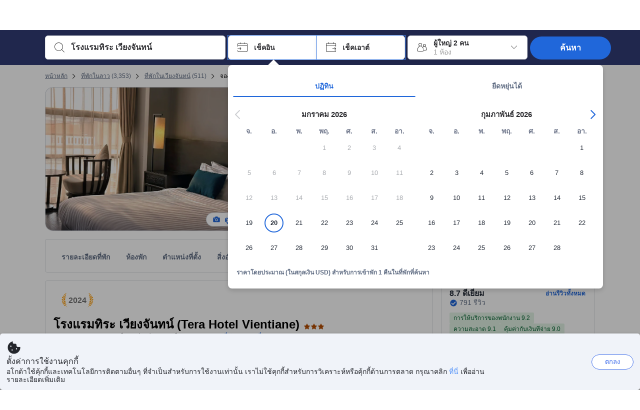

--- FILE ---
content_type: text/html; charset=utf-8
request_url: https://www.agoda.com/th-th/tera-hotel-vientiane/hotel/vientiane-la.html
body_size: 93316
content:

<!DOCTYPE html>
<html lang="th" kite-lang="th" class="chrome no-js" dir="ltr">
<head>
    <meta charset="utf-8" />
        <meta name="viewport" content="width=device-width, initial-scale=1.0" />
    
        <meta name="referrer" content="origin-when-cross-origin" />
    
    <title></title>
    <link rel="icon" href="/favicon.ico" />

<script type="text/javascript" id="messagingClientLite">
!function(t,e){if("object"==typeof exports&&"object"==typeof module)module.exports=e();else if("function"==typeof define&&define.amd)define([],e);else{var n=e();for(var r in n)("object"==typeof exports?exports:t)[r]=n[r]}}("undefined"!=typeof self?self:this,(function(){return function(t){var e={};function n(r){if(e[r])return e[r].exports;var i=e[r]={i:r,l:!1,exports:{}};return t[r].call(i.exports,i,i.exports,n),i.l=!0,i.exports}return n.m=t,n.c=e,n.d=function(t,e,r){n.o(t,e)||Object.defineProperty(t,e,{enumerable:!0,get:r})},n.r=function(t){"undefined"!=typeof Symbol&&Symbol.toStringTag&&Object.defineProperty(t,Symbol.toStringTag,{value:"Module"}),Object.defineProperty(t,"__esModule",{value:!0})},n.t=function(t,e){if(1&e&&(t=n(t)),8&e)return t;if(4&e&&"object"==typeof t&&t&&t.__esModule)return t;var r=Object.create(null);if(n.r(r),Object.defineProperty(r,"default",{enumerable:!0,value:t}),2&e&&"string"!=typeof t)for(var i in t)n.d(r,i,function(e){return t[e]}.bind(null,i));return r},n.n=function(t){var e=t&&t.__esModule?function(){return t.default}:function(){return t};return n.d(e,"a",e),e},n.o=function(t,e){return Object.prototype.hasOwnProperty.call(t,e)},n.p="",n(n.s=232)}({0:function(t,e,n){"use strict";n.d(e,"c",(function(){return i})),n.d(e,"a",(function(){return o})),n.d(e,"b",(function(){return u})),n.d(e,"d",(function(){return s})),n.d(e,"g",(function(){return a})),n.d(e,"e",(function(){return c})),n.d(e,"f",(function(){return f}));var r=function(t,e){return(r=Object.setPrototypeOf||{__proto__:[]}instanceof Array&&function(t,e){t.__proto__=e}||function(t,e){for(var n in e)Object.prototype.hasOwnProperty.call(e,n)&&(t[n]=e[n])})(t,e)};function i(t,e){if("function"!=typeof e&&null!==e)throw new TypeError("Class extends value "+String(e)+" is not a constructor or null");function n(){this.constructor=t}r(t,e),t.prototype=null===e?Object.create(e):(n.prototype=e.prototype,new n)}var o=function(){return(o=Object.assign||function(t){for(var e,n=1,r=arguments.length;n<r;n++)for(var i in e=arguments[n])Object.prototype.hasOwnProperty.call(e,i)&&(t[i]=e[i]);return t}).apply(this,arguments)};function u(t,e,n,r){return new(n||(n=Promise))((function(i,o){function u(t){try{a(r.next(t))}catch(t){o(t)}}function s(t){try{a(r.throw(t))}catch(t){o(t)}}function a(t){var e;t.done?i(t.value):(e=t.value,e instanceof n?e:new n((function(t){t(e)}))).then(u,s)}a((r=r.apply(t,e||[])).next())}))}function s(t,e){var n,r,i,o,u={label:0,sent:function(){if(1&i[0])throw i[1];return i[1]},trys:[],ops:[]};return o={next:s(0),throw:s(1),return:s(2)},"function"==typeof Symbol&&(o[Symbol.iterator]=function(){return this}),o;function s(s){return function(a){return function(s){if(n)throw new TypeError("Generator is already executing.");for(;o&&(o=0,s[0]&&(u=0)),u;)try{if(n=1,r&&(i=2&s[0]?r.return:s[0]?r.throw||((i=r.return)&&i.call(r),0):r.next)&&!(i=i.call(r,s[1])).done)return i;switch(r=0,i&&(s=[2&s[0],i.value]),s[0]){case 0:case 1:i=s;break;case 4:return u.label++,{value:s[1],done:!1};case 5:u.label++,r=s[1],s=[0];continue;case 7:s=u.ops.pop(),u.trys.pop();continue;default:if(!(i=u.trys,(i=i.length>0&&i[i.length-1])||6!==s[0]&&2!==s[0])){u=0;continue}if(3===s[0]&&(!i||s[1]>i[0]&&s[1]<i[3])){u.label=s[1];break}if(6===s[0]&&u.label<i[1]){u.label=i[1],i=s;break}if(i&&u.label<i[2]){u.label=i[2],u.ops.push(s);break}i[2]&&u.ops.pop(),u.trys.pop();continue}s=e.call(t,u)}catch(t){s=[6,t],r=0}finally{n=i=0}if(5&s[0])throw s[1];return{value:s[0]?s[1]:void 0,done:!0}}([s,a])}}}Object.create;function a(t){var e="function"==typeof Symbol&&Symbol.iterator,n=e&&t[e],r=0;if(n)return n.call(t);if(t&&"number"==typeof t.length)return{next:function(){return t&&r>=t.length&&(t=void 0),{value:t&&t[r++],done:!t}}};throw new TypeError(e?"Object is not iterable.":"Symbol.iterator is not defined.")}function c(t,e){var n="function"==typeof Symbol&&t[Symbol.iterator];if(!n)return t;var r,i,o=n.call(t),u=[];try{for(;(void 0===e||e-- >0)&&!(r=o.next()).done;)u.push(r.value)}catch(t){i={error:t}}finally{try{r&&!r.done&&(n=o.return)&&n.call(o)}finally{if(i)throw i.error}}return u}function f(t,e,n){if(n||2===arguments.length)for(var r,i=0,o=e.length;i<o;i++)!r&&i in e||(r||(r=Array.prototype.slice.call(e,0,i)),r[i]=e[i]);return t.concat(r||Array.prototype.slice.call(e))}Object.create},1:function(t,e,n){"use strict";(function(t){n.d(e,"a",(function(){return r}));var r=function(){function e(){}return e.current=function(){var e="undefined"!=typeof window?window:"undefined"!=typeof self?self:void 0!==t?t:null;if(!e)throw new Error("Unsupported environment.");return e},e}()}).call(this,n(30))},13:function(t,e,n){"use strict";n.d(e,"a",(function(){return i})),n.d(e,"b",(function(){return r}));var r,i={measurement:0,default:1,log:2};!function(t){t[t.measurement=0]="measurement",t[t.generic=1]="generic",t[t.log=2]="log"}(r||(r={}))},17:function(t,e,n){"use strict";function r(t,e,n){for(var r=n.length,i=0;i<r;i++){var o=n[i];if(o)for(var u in o)o.hasOwnProperty(u)&&t(u,o[u])}}n.d(e,"a",(function(){return r}))},18:function(t,e,n){"use strict";n.d(e,"b",(function(){return i})),n.d(e,"a",(function(){return u}));var r=n(13);function i(t){var e=r.a[t];return e=void 0===e?r.a.default:e}var o={trace:0,debug:1,info:2,warn:3,error:4,fatal:5};function u(t,e){if("measurement"===t){var n=e.name;return delete e.name,n}if("log"===t){var r=o[e.level];return r="number"==typeof r?r:2,delete e.level,r.toString()}return t}},232:function(t,e,n){"use strict";n.r(e),n.d(e,"MessagingClient",(function(){return a}));var r=n(1),i=n(73),o=n(28),u=function(){function t(){this.buffer={items:[]},this.contextData={}}return t.prototype.send=function(e){var n=this.buffer.items,r=t.MaxBufferSize-n.length;r>0&&(e instanceof Array?(r<e.length&&(e=e.slice(0,r)),this.buffer.items=e.concat(n)):this.buffer.items.push(e))},t.prototype.dispose=function(t){this.buffer.items.length=0,t&&t()},t.prototype.environment=function(t){},t.prototype.context=function(t){var e=this.contextData;e.sessionId=t.sessionId||e.sessionId,e.userId=t.userId||e.userId},t.MaxBufferSize=15e3,t}(),s=n(36),a=function(){function t(t){this._test=t}return t.create=function(e){return t.instantiate(e)},t.instantiate=function(e){return(new t).instantiate(e)},t.environment=function(e){return new t(e)},t.prototype.instantiate=function(t){var e,n,r=o.a.get();if(r.environment=r.environment||t,r.test=r.test||this._test,r.messagingClient)return r.messagingClient;var a=new u,c=new s.a(a,new i.a,null!==(n=null===(e=r.environment)||void 0===e?void 0:e.apiKey)&&void 0!==n?n:"");return r.buffer=a.buffer,r.context=a.contextData,r.messagingClient=c,c},t}();r.a.current().MessagingClient=a,a.instantiate()},28:function(t,e,n){"use strict";n.d(e,"a",(function(){return o}));var r=n(1),i="MessagingClient-LiteData",o=function(){function t(){}return t.get=function(){var t=r.a.current();return t[i]||(t[i]={})},t.clear=function(){delete r.a.current()[i]},t}()},30:function(t,e){var n;n=function(){return this}();try{n=n||new Function("return this")()}catch(t){"object"==typeof window&&(n=window)}t.exports=n},35:function(t,e,n){"use strict";n.d(e,"a",(function(){return r}));var r=function(){function t(){}return t.current=function(){return window&&window.__MCJS_EXTENSION_DATA__||{}},t}()},36:function(t,e,n){"use strict";n.d(e,"a",(function(){return y}));var r=n(0),i=function(t){function e(){var n=t.call(this,"Bridge not exist")||this;return Object.setPrototypeOf(n,e.prototype),n}return Object(r.c)(e,t),e}(Error),o=function(t){function e(n){var r=t.call(this,"Unsupported bridge version: ".concat(n))||this;return Object.setPrototypeOf(r,e.prototype),r}return Object(r.c)(e,t),e}(Error),u=function(t){function e(){var n=t.call(this,"Operation Timeout error")||this;return Object.setPrototypeOf(n,e.prototype),n}return Object(r.c)(e,t),e}(Error),s=function(t){function e(n){var r,i,o=this;return(o=t.call(this,(null===(r=n.error)||void 0===r?void 0:r.message)||"Unknown error")||this).code=(null===(i=n.error)||void 0===i?void 0:i.code)||"UNKNOWN",Object.setPrototypeOf(o,e.prototype),o}return Object(r.c)(e,t),e}(Error);function a(t,e){return Object(r.b)(this,void 0,void 0,(function(){var n,i,o;return Object(r.d)(this,(function(r){switch(r.label){case 0:if((n=e.signal).aborted)throw new Error("Operation canceled");i=new AbortController,n.addEventListener("abort",(function(){}),{once:!0,signal:i.signal}),r.label=1;case 1:return r.trys.push([1,,3,4]),[4,t()];case 2:if(o=r.sent(),n.aborted)throw new Error("Operation canceled");return[3,4];case 3:return i.abort(),[7];case 4:return[2,o]}}))}))}function c(t,e){return Object(r.b)(this,void 0,void 0,(function(){function n(){return Object(r.b)(this,void 0,void 0,(function(){return Object(r.d)(this,(function(e){switch(e.label){case 0:return e.trys.push([0,,2,3]),[4,a(t,{signal:o.signal})];case 1:return[2,e.sent()];case 2:return i.abort(),[7];case 3:return[2]}}))}))}var i,o,s,c=this;return Object(r.d)(this,(function(t){switch(t.label){case 0:return i=new AbortController,o=new AbortController,s=function(){return Object(r.b)(c,void 0,void 0,(function(){return Object(r.d)(this,(function(t){return[2,new Promise((function(t,n){var r=setTimeout((function(){i.signal.aborted?t(void 0):(o.abort(),n(new u)),clearTimeout(r)}),e.timeout)}))]}))}))},[4,Promise.race([s(),n()])];case 1:return[2,t.sent()]}}))}))}function f(t){return Object(r.b)(this,void 0,void 0,(function(){return Object(r.d)(this,(function(e){return[2,new Promise((function(e,n){setTimeout((function(){try{var r=t();e(r)}catch(t){n(t)}}),0)}))]}))}))}var l,d=function(){function t(t){this.bridge=t}return t.prototype.postMessage=function(t){return Object(r.b)(this,void 0,void 0,(function(){var e,n,i=this;return Object(r.d)(this,(function(o){switch(o.label){case 0:return[4,c((function(){return Object(r.b)(i,void 0,void 0,(function(){var e=this;return Object(r.d)(this,(function(n){return[2,f((function(){return e.bridge.postMessage(JSON.stringify(t))}))]}))}))}),{timeout:5e3})];case 1:if(e=o.sent(),"error"===(n=JSON.parse(e)).status)throw new s(n);return[2,n]}}))}))},t}(),b=function(){function t(t){this.bridge=t}return t.prototype.postMessage=function(t){return Object(r.b)(this,void 0,void 0,(function(){var e,n=this;return Object(r.d)(this,(function(i){switch(i.label){case 0:return[4,c((function(){return Object(r.b)(n,void 0,void 0,(function(){return Object(r.d)(this,(function(e){return[2,this.bridge.nativePromise("mcjsBridge","postMessage",t)]}))}))}),{timeout:5e3})];case 1:if("error"===(e=i.sent()).status)throw new s(e);return[2,e]}}))}))},t}(),v=function(){function t(t){this.bridge=t}return t.prototype.postMessage=function(t){return Object(r.b)(this,void 0,void 0,(function(){var e,n=this;return Object(r.d)(this,(function(r){switch(r.label){case 0:return[4,c((function(){return n.bridge.postMessage(t)}),{timeout:5e3})];case 1:if("error"===(e=r.sent()).status)throw new s(e);return[2,e]}}))}))},t}();function p(t){var e,n,i,u,a,p,h,m,g,y;return Object(r.b)(this,void 0,void 0,(function(){var w,O,j,_,x,S,M=this;return Object(r.d)(this,(function(E){switch(E.label){case 0:return l?[2,l]:(null===(e=null==t?void 0:t.Capacitor)||void 0===e?void 0:e.isNativePlatform())&&(null===(n=null==t?void 0:t.Capacitor)||void 0===n?void 0:n.isPluginAvailable("mcjsBridge"))?(w=t.Capacitor,[4,c((function(){return w.nativePromise("mcjsBridge","postMessage",{type:"get-bridge-version"})}),{timeout:5e3})]):[3,2];case 1:if("success"!==(S=E.sent()).status)throw new s(S);switch(null===(i=S.data)||void 0===i?void 0:i.version){case 1:return[2,l=new b(t.Capacitor)];default:throw new o(null===(u=S.data)||void 0===u?void 0:u.version)}return[3,7];case 2:return(null===(p=null===(a=null==t?void 0:t.webkit)||void 0===a?void 0:a.messageHandlers)||void 0===p?void 0:p.mcjsBridge)?(O=t.webkit.messageHandlers.mcjsBridge,[4,c((function(){return O.postMessage({type:"get-bridge-version"})}),{timeout:5e3})]):[3,4];case 3:if("success"!==(S=E.sent()).status)throw new s(S);switch(null===(h=S.data)||void 0===h?void 0:h.version){case 1:return[2,l=new v(t.webkit.messageHandlers.mcjsBridge)];default:throw new o(null===(m=S.data)||void 0===m?void 0:m.version)}return[3,7];case 4:return(null==t?void 0:t.mcjsBridge)?(j=t.mcjsBridge,_=function(){return j.postMessage(JSON.stringify({type:"get-bridge-version"}))},[4,c((function(){return Object(r.b)(M,void 0,void 0,(function(){return Object(r.d)(this,(function(t){return[2,f((function(){return _()}))]}))}))}),{timeout:5e3})]):[3,6];case 5:if(x=E.sent(),"success"!==(S=JSON.parse(x)).status)throw new s(S);switch(null===(g=S.data)||void 0===g?void 0:g.version){case 1:return[2,l=new d(t.mcjsBridge)];default:throw new o(null===(y=S.data)||void 0===y?void 0:y.version)}return[3,7];case 6:return[2,void 0];case 7:return[2]}}))}))}var h=n(35),m=n(44),g=n(18),y=function(){function t(t,e,n){this.sender=t,this._time=e,this._apiKey=n,window.addEventListener("message",this.onMessageReceivedFromMimir.bind(this))}return t.prototype.onMessageReceivedFromMimir=function(t){var e,n;if("analytics-extension"===(null===(e=null==t?void 0:t.data)||void 0===e?void 0:e.id))switch(null===(n=t.data)||void 0===n?void 0:n.name){case"enable-debug-mode":this.debug(!0);break;case"disable-debug-mode":this.debug(!1)}},t.prototype.create=function(t,e,n){var r=Number(null==n?void 0:n.timestamp);("number"!=typeof r||isNaN(r)||r<1e5)&&(r=this._time.now());var i={_meta:{timestamp:r,type:t}};return e&&Object(m.a)(i,e),i},t.prototype.send=function(t,e){var n,i;return Object(r.b)(this,void 0,void 0,(function(){var o;return Object(r.d)(this,(function(r){switch(r.label){case 0:if(!t||!t._meta)throw new Error("Message or message type is undefined");t=JSON.parse(JSON.stringify(t)),null!==(n=(i=t._meta).timestamp)&&void 0!==n||(i.timestamp=this._time.now()),t._meta.tabId=h.a.current().tabId,r.label=1;case 1:return r.trys.push([1,3,,4]),[4,this.bridgeToNative(t)];case 2:return r.sent(),[3,4];case 3:return o=r.sent(),this.addBridgeFallbackReason(t,o),this.sender.send(t,e),[3,4];case 4:return[2]}}))}))},t.prototype.bridgeToNative=function(t){return Object(r.b)(this,void 0,void 0,(function(){var e,n,o,u;return Object(r.d)(this,(function(s){switch(s.label){case 0:return[4,p(window)];case 1:if(!(e=s.sent()))throw new i;return delete(n=Object(r.a)({},t))._meta,o=Object(g.a)(t._meta.type,t),u=Object(g.b)(t._meta.type),[4,e.postMessage({type:"send-message",data:{timestamp:t._meta.timestamp||0,messageName:o,partitionKey:"",messageType:u,payload:JSON.stringify(n),apiKey:this._apiKey}})];case 2:return s.sent(),[2]}}))}))},t.prototype.addBridgeFallbackReason=function(t,e){e instanceof i?t._meta.webview_bridge_fallback_reason="BRIDGE_NOT_EXIST":e instanceof o?t._meta.webview_bridge_fallback_reason="UNSUPPORTED_BRIDGE_VERSION":e instanceof u?t._meta.webview_bridge_fallback_reason="BRIDGE_TIMEOUT_ERROR":e instanceof s?t._meta.webview_bridge_fallback_reason=e.code:e instanceof Error?t._meta.webview_bridge_fallback_reason=e.message:t._meta.webview_bridge_fallback_reason="UNKNOWN_ERROR"},t.prototype.debug=function(t,e){this.sender.environment({debug:t,logs:e})},t.prototype.context=function(t){this.sender.context(t)},t}()},44:function(t,e,n){"use strict";n.d(e,"a",(function(){return i}));var r=n(17);function i(t){for(var e=[],n=1;n<arguments.length;n++)e[n-1]=arguments[n];return t||(t={}),Object(r.a)((function(e,n){void 0===t[e]&&(t[e]=n)}),t,e),t}},73:function(t,e,n){"use strict";n.d(e,"a",(function(){return r}));var r=function(){function t(){}return t.prototype.now=function(){return+new Date},t}()}})}));
</script><script type="text/javascript">
const messagingClient = MessagingClient.instantiate();

function loadErrorHandler(err) {
    const src = err.path[0].src;
    const href = err.path[0].href;
    var message = ["could not load", src ? src : href].join(" ");
    try {
        const log = messagingClient.create('log', { logLevel: 'error', message: message, applicationName: 'cronos', loggerName: 'Fe.Cronos.Logger' });
        messagingClient.send(log);
    }
    catch (exception) {
    }
}
</script>    
    <link rel='preload' href='https://cdn6.agoda.net/cdn-accom-web/js/assets/browser-bundle/6055-658e3d4298d7.js' as='script'><link rel='preload' href='https://cdn6.agoda.net/cdn-accom-web/js/assets/browser-bundle/2305-fa8e06b38628.js' as='script'><link rel='preload' href='https://cdn6.agoda.net/cdn-accom-web/js/assets/browser-bundle/property-47ecce899b64.js' as='script'>

    

    <link rel='preconnect' href='https://cdn10.agoda.net' crossorigin>
    <link rel='preconnect' href='//pix10.agoda.net' crossorigin>
    <link rel='preconnect' href='https://secure.agoda.com' >




<style type="text/css">body{overflow-y:scroll}.NavBar--sticky.NavBar--hide{display:none}.container-agoda{padding:0;margin:16px auto}@media screen and (min-width:1100px){.container-agoda{width:1100px;padding:0;margin:0 auto}}@media(max-width:1024px){.container-agoda{width:940px;padding:0;margin:0 auto}}.MosaicReloaded__PlaceHolder{display:flex;flex-direction:row-reverse}.Searchbox--horizontal{display:flex;justify-content:center}.SearchBoxContainer--package>.Searchbox--horizontal{display:block}.Searchbox__wrapper{display:inline-flex}.SearchBoxContainer--compact .Searchbox__wrapper{margin:0}.Searchbox__wrapper .IconBox.IconBox--autocomplete{margin-right:5px;min-width:auto}.Searchbox__wrapper .IconBox.IconBox--checkIn{min-width:177px}.Searchbox__wrapper .IconBox.IconBox--checkOut{min-width:177px}.Searchbox__wrapper .IconBox.IconBox--occupancy{min-width:240px}.Searchbox__searchButton{min-width:130px}.Breadcrumb-placeholder{height:40px;font-size:12px}.BreadCrumb-hotel_item{display:inline-block}.breadcrumbRegionName__h1{font-size:12px;font-weight:400}.Breadcrumb-PlaceHolder{border-bottom:1px solid #eee}.MosaicReloaded__PlaceHolder .NorthstarSideContent{max-width:324px;width:100%}html[dir=ltr] .MosaicReloaded__PlaceHolder .NorthstarSideContent{width:25%;padding-left:16px}html[dir=rtl] .MosaicReloaded__PlaceHolder .NorthstarSideContent{width:25%;padding-right:16px}.MosaicReloaded__PlaceHolder .NorthstarMainContent{width:75%;display:flex;flex-direction:column}html[dir=ltr] .MosaicReloaded__PlaceHolder .NorthstarMainContent{float:right}html[dir=rtl] .MosaicReloaded__PlaceHolder .NorthstarMainContent{float:left}.MosaicReloaded__PlaceHolder .NorthstarCard{border-radius:4px}.MosaicReloaded__PlaceHolder .MosaicReloaded{height:350px;width:100%;position:relative;margin-bottom:10px;display:flex;flex-direction:row}.MosaicReloaded__PlaceHolder .MosaicReloaded__SqOne{height:100%;width:50%;position:relative}html[dir=ltr] .MosaicReloaded__PlaceHolder .MosaicReloaded__SqOne{border-top-left-radius:4px;border-bottom-left-radius:4px}html[dir=rtl] .MosaicReloaded__PlaceHolder .MosaicReloaded__SqOne{border-top-right-radius:4px;border-bottom-right-radius:4px}.MosaicReloaded__SqRight-Container{display:flex;flex-direction:column;height:350px;width:50%}html[dir=ltr] .MosaicReloaded__SqRight-Container{margin-left:2px}html[dir=rtl] .MosaicReloaded__SqRight-Container{margin-right:2px}.MosaicReloaded__PlaceHolder .MosaicReloaded__SqTwo{height:226px;width:100%}html[dir=ltr] .MosaicReloaded__PlaceHolder .MosaicReloaded__SqTwo{border-top-right-radius:4px}html[dir=rtl] .MosaicReloaded__PlaceHolder .MosaicReloaded__SqTwo{border-top-left-radius:4px}.MosaicReloaded__SqSmall-Container{display:flex;flex-direction:row;justify-content:space-between;width:100%;margin-top:2px}.MosaicReloaded__PlaceHolder .MosaicReloaded__SqThree{height:130px;width:49.5%}html[dir=ltr] .MosaicReloaded__PlaceHolder .MosaicReloaded__SqThree{right:168px}html[dir=rtl] .MosaicReloaded__PlaceHolder .MosaicReloaded__SqThree{left:168px}.MosaicReloaded__PlaceHolder .MosaicReloaded__SqFour{height:130px;width:49.5%}html[dir=ltr] .MosaicReloaded__PlaceHolder .MosaicReloaded__SqFour{border-bottom-right-radius:4px}html[dir=rtl] .MosaicReloaded__PlaceHolder .MosaicReloaded__SqFour{border-bottom-left-radius:4px}.MosaicReloaded__PlaceHolder .MosaicReloaded__SqOne,.MosaicReloaded__PlaceHolder .MosaicReloaded__SqTwo,.MosaicReloaded__PlaceHolder .MosaicReloaded__SqThree,.MosaicReloaded__PlaceHolder .MosaicReloaded__SqFour,.MosaicReloaded__PlaceHolder .ReviewPlate,.MosaicReloaded__PlaceHolder .HeaderPlate,.MosaicReloaded__PlaceHolder .ReviewsCombo,.MosaicReloaded__PlaceHolder .ReviewsSnippet{-webkit-animation:mosaic-loading 2.2s cubic-bezier(.85,.15,.15,.85) infinite;-moz-animation:mosaic-loading 2.2s cubic-bezier(.85,.15,.15,.85) infinite;-o-animation:mosaic-loading 2.2s cubic-bezier(.85,.15,.15,.85) infinite;animation:mosaic-loading 2.2s cubic-bezier(.85,.15,.15,.85) infinite;border:none;background-color:#f6f6f6}.MosaicReloaded__PlaceHolder .MosaicReloaded__SqTwo{-webkit-animation-delay:.6s;-moz-animation-delay:.6s;-o-animation-delay:.6s;animation-delay:.6s}.MosaicReloaded__PlaceHolder .MosaicReloaded__SqThree{-webkit-animation-delay:1.2s;-moz-animation-delay:1.2s;-o-animation-delay:1.2s;animation-delay:1.2s}.MosaicReloaded__PlaceHolder .MosaicReloaded__SqFour{-webkit-animation-delay:.4s;-moz-animation-delay:.4s;-o-animation-delay:.4s;animation-delay:.4s}.MosaicReloaded__PlaceHolder .Miscellaneous__Container{display:table;margin-top:16px;width:100%}.MosaicReloaded__PlaceHolder .NorthstarSideContent{width:324px}html[dir=ltr] .MosaicReloaded__PlaceHolder .NorthstarSideContent{float:right;padding-left:16px}html[dir=rtl] .MosaicReloaded__PlaceHolder .NorthstarSideContent{float:left;padding-right:16px}#PropertyPlaceholder.MosaicReloaded__PlaceHolder .NorthstarMainContent{width:776px}.MosaicReloaded__PlaceHolder .ReviewPlate{height:779px;-webkit-animation-delay:1.2s;-moz-animation-delay:1.2s;-o-animation-delay:1.2s;animation-delay:1.2s}.MosaicReloaded__PlaceHolder .HeaderPlate{height:115px;-webkit-animation-delay:1.2s;-moz-animation-delay:1.2s;-o-animation-delay:1.2s;animation-delay:1.2s}.MosaicReloaded__PlaceHolder .ReviewsCombo{margin-top:10px;height:195px;-webkit-animation-delay:.2s;-moz-animation-delay:.2s;-o-animation-delay:.2s;animation-delay:.2s}.MosaicReloaded__PlaceHolder .ReviewsSnippet{margin-top:10px;height:90px;-webkit-animation-delay:1.72s;-moz-animation-delay:1.72s;-o-animation-delay:1.72s;animation-delay:1.72s}@media(max-width:1024px){.Searchbox__wrapper .IconBox.IconBox--autocomplete{min-width:260px}.Searchbox__wrapper .IconBox.IconBox--occupancy{min-width:190px}}@-webkit-keyframes mosaic-loading{0%{background-color:#f6f6f6}50%{background-color:#eee}100%{background-color:#f6f6f6}}@-moz-keyframes mosaic-loading{0%{background-color:#f6f6f6}50%{background-color:#eee}100%{background-color:#f6f6f6}}@-o-keyframes mosaic-loading{0%{background-color:#f6f6f6;}50%{background-color:#eee;}100%{background-color:#f6f6f6;}}@keyframes mosaic-loading{0%{background-color:#f6f6f6}50%{background-color:#eee}100%{background-color:#f6f6f6}}</style>

    
<script>
    try {
    !function(e,t){if("object"==typeof exports&&"object"==typeof module)module.exports=t();else if("function"==typeof define&&define.amd)define([],t);else{var n=t();for(var r in n)("object"==typeof exports?exports:e)[r]=n[r]}}(window,(function(){return function(e){var t={};function n(r){if(t[r])return t[r].exports;var i=t[r]={i:r,l:!1,exports:{}};return e[r].call(i.exports,i,i.exports,n),i.l=!0,i.exports}return n.m=e,n.c=t,n.d=function(e,t,r){n.o(e,t)||Object.defineProperty(e,t,{enumerable:!0,get:r})},n.r=function(e){"undefined"!=typeof Symbol&&Symbol.toStringTag&&Object.defineProperty(e,Symbol.toStringTag,{value:"Module"}),Object.defineProperty(e,"__esModule",{value:!0})},n.t=function(e,t){if(1&t&&(e=n(e)),8&t)return e;if(4&t&&"object"==typeof e&&e&&e.__esModule)return e;var r=Object.create(null);if(n.r(r),Object.defineProperty(r,"default",{enumerable:!0,value:e}),2&t&&"string"!=typeof e)for(var i in e)n.d(r,i,function(t){return e[t]}.bind(null,i));return r},n.n=function(e){var t=e&&e.__esModule?function(){return e.default}:function(){return e};return n.d(t,"a",t),t},n.o=function(e,t){return Object.prototype.hasOwnProperty.call(e,t)},n.p="",n(n.s=35)}({35:function(e,t,n){"use strict";Object.defineProperty(t,"__esModule",{value:!0}),n(36)},36:function(e,t){var n,r,i,o,u,f,c,a,l,p,s,d;u={passive:!0,capture:!0},f=new Date,c=function(){o=[],r=-1,n=null,s(addEventListener)},a=function(e,t){n||(n=t,r=e,i=new Date,s(removeEventListener),l())},l=function(){if(r>=0&&r<i-f){var e={entryType:"first-input",name:n.type,target:n.target,cancelable:n.cancelable,startTime:n.timeStamp,processingStart:n.timeStamp+r};o.forEach((function(t){t(e)})),o =[]}},p =function(e){if(e.cancelable){var t=(e.timeStamp>
        1e12?new Date:performance.now())-e.timeStamp;"pointerdown"==e.type?function(e,t){var n=function(){a(e,t),i()},r=function(){i()},i=function(){removeEventListener("pointerup",n,u),removeEventListener("pointercancel",r,u)};addEventListener("pointerup",n,u),addEventListener("pointercancel",r,u)}(t,e):a(t,e)}},s=function(e){["mousedown","keydown","touchstart","pointerdown"].forEach((function(t){return e(t,p,u)}))},d="hidden"===document.visibilityState?0:1/0,addEventListener("visibilitychange",(function e(t){"hidden"===document.visibilityState&&(d=t.timeStamp,removeEventListener("visibilitychange",e,!0))}),!0),c(),self.webVitals={firstInputPolyfill:function(e){o.push(e),l()},resetFirstInputPolyfill:c,get firstHiddenTime(){return d}}}})}));
    } catch(e) {
        window.webVitalsPolyfillDebugInfo = e;
    }
    window.performanceClientContext = {"isEnabled":true,"clientProfile":{"Device":1,"Os":2,"Client":1,"SubClient":0}} ?? {};
</script>



            <script type="text/javascript" id="EdgeRedirect">
                try {
                    if (/MSIE \d|Trident.*rv:/.test(navigator.userAgent)) {
                        function getCookie(cname) {
                            var name = cname + "=";
                            var decodedCookie = decodeURIComponent(document.cookie);
                            var ca = decodedCookie.split(';');
                            for (var i = 0; i < ca.length; i++) {
                                var c = ca[i];
                                while (c.charAt(0) == ' ') {
                                    c = c.substring(1);
                                }
                                if (c.indexOf(name) == 0) {
                                    return c.substring(name.length, c.length);
                                }
                            }
                            return "";
                        }

                        function updateQueryStringParameter(uri, key, value) {
                            var re = new RegExp("([?&])" + key + "=.*?(&|$)", "i");
                            var separator = uri.indexOf('?') !== -1 ? "&" : "?";
                            if (uri.match(re)) {
                                return uri.replace(re, '$1' + key + "=" + value + '$2');
                            }
                            else {
                                return uri + separator + key + "=" + value;
                            }
                        }

                        var tracker = getCookie("agoda.user.03").split("&")[0].replace("UserId=", "");
                        window.location = 'microsoft-edge:' + updateQueryStringParameter(window.location.href, "follow_redirect", tracker);
                        // fall back url if cannot go to Edge browser
                        setTimeout(function () {
                            window.location = 'https://go.microsoft.com/fwlink/?linkid=2135547';
                        }, 1);
                    }
                } catch (e) {
                    // do nothing
                }
            </script>
        <script type="text/javascript" id="IEPromisePolyfill">
    !function (e, n) { "object" == typeof exports && "undefined" != typeof module ? n() : "function" == typeof define && define.amd ? define(n) : n() }(0, function () { "use strict"; function e() { } function n(e) { if (!(this instanceof n)) throw new TypeError("Promises must be constructed via new"); if ("function" != typeof e) throw new TypeError("not a function"); this._state = 0, this._handled = !1, this._value = undefined, this._deferreds = [], f(e, this) } function t(e, t) { for (; 3 === e._state;)e = e._value; 0 !== e._state ? (e._handled = !0, n._immediateFn(function () { var n = 1 === e._state ? t.onFulfilled : t.onRejected; if (null !== n) { var i; try { i = n(e._value) } catch (f) { return void r(t.promise, f) } o(t.promise, i) } else (1 === e._state ? o : r)(t.promise, e._value) })) : e._deferreds.push(t) } function o(e, t) { try { if (t === e) throw new TypeError("A promise cannot be resolved with itself."); if (t && ("object" == typeof t || "function" == typeof t)) { var o = t.then; if (t instanceof n) return e._state = 3, e._value = t, void i(e); if ("function" == typeof o) return void f(function (e, n) { return function () { e.apply(n, arguments) } }(o, t), e) } e._state = 1, e._value = t, i(e) } catch (u) { r(e, u) } } function r(e, n) { e._state = 2, e._value = n, i(e) } function i(e) { 2 === e._state && 0 === e._deferreds.length && n._immediateFn(function () { e._handled || n._unhandledRejectionFn(e._value) }); for (var o = 0, r = e._deferreds.length; r > o; o++)t(e, e._deferreds[o]); e._deferreds = null } function f(e, n) { var t = !1; try { e(function (e) { t || (t = !0, o(n, e)) }, function (e) { t || (t = !0, r(n, e)) }) } catch (i) { if (t) return; t = !0, r(n, i) } } var u = function (e) { var n = this.constructor; return this.then(function (t) { return n.resolve(e()).then(function () { return t }) }, function (t) { return n.resolve(e()).then(function () { return n.reject(t) }) }) }, c = setTimeout; n.prototype["catch"] = function (e) { return this.then(null, e) }, n.prototype.then = function (n, o) { var r = new this.constructor(e); return t(this, new function (e, n, t) { this.onFulfilled = "function" == typeof e ? e : null, this.onRejected = "function" == typeof n ? n : null, this.promise = t }(n, o, r)), r }, n.prototype["finally"] = u, n.all = function (e) { return new n(function (n, t) { function o(e, f) { try { if (f && ("object" == typeof f || "function" == typeof f)) { var u = f.then; if ("function" == typeof u) return void u.call(f, function (n) { o(e, n) }, t) } r[e] = f, 0 == --i && n(r) } catch (c) { t(c) } } if (!e || "undefined" == typeof e.length) throw new TypeError("Promise.all accepts an array"); var r = Array.prototype.slice.call(e); if (0 === r.length) return n([]); for (var i = r.length, f = 0; r.length > f; f++)o(f, r[f]) }) }, n.resolve = function (e) { return e && "object" == typeof e && e.constructor === n ? e : new n(function (n) { n(e) }) }, n.reject = function (e) { return new n(function (n, t) { t(e) }) }, n.race = function (e) { return new n(function (n, t) { for (var o = 0, r = e.length; r > o; o++)e[o].then(n, t) }) }, n._immediateFn = "function" == typeof setImmediate && function (e) { setImmediate(e) } || function (e) { c(e, 0) }, n._unhandledRejectionFn = function (e) { void 0 !== console && console && console.warn("Possible Unhandled Promise Rejection:", e) }; var l = function () { if ("undefined" != typeof self) return self; if ("undefined" != typeof window) return window; if ("undefined" != typeof global) return global; throw Error("unable to locate global object") }(); l.Promise ? l.Promise.prototype["finally"] || (l.Promise.prototype["finally"] = u) : l.Promise = n });
</script>

    <text>
        <script>propertyPageParamsPromise=Promise.resolve()</script>
    </text>

    <text>
        <script>window.propertyPageParams={cronosDetails:null,droneDesignSystemContext:{experiment:{isMigratingNotificationToAccessibleColor:!0,deprecateInaccessibleColor:!0,isToggleButtonAccessibilityColorFix:!0,isToggleButtonA11yContrastFix:!0,iconsMigrationToV3:!0,isGetDroneContextFromWindow:!0,radioCheckboxA11yContrastFix:!0,searchFieldMinHeight:!0,incorrectInertAttrOnCarouselWhenResizing:!1,isMigratingChipToAccessibleColor:!0,isMigratingBadgeToAccessibleColor:!0,carouselMigrationToV3:!1,rurubuAccessibleColor:!1,japanicanAccessibleColor:!1,inputV2A11yBorderContrastFix:!1,migrateDeprecatedColorTokenUsage:!0,dropdownTriggerV2ComboboxRole:!0,migrateColorPairAccessibleTokenUsage:!1,accessibleInactiveBorder:!1,iconAssetsMigrationToV3:!1,migrateInputV2ToV3UI:!1,notificationTitleTagFix:!0,cxpRGA11yFix:!0,dividerHeightStretch:!0,useBackgroundColorTransitionOverlayAnimation:!1,overlayComponentFix:!1,datePickerInteractiveStateContrastFix:!0,searchFieldAccessibleTextColorFix:!1,accessibleRadialLoader:!1,bottomSheetMediumSizeUpdate:!1,accordionTriggerContrastFix:!0,formControlSizeChange:!1,chipInteractiveStateContrastFix:!1,tooltipMaxWidthFix:!1,fixNotificationFocus:!1,buttonInteractiveStateContrastFix:!1,modalActionButtonIconFix:!1,accessibleTargetSizeBadge:!1,datePickerLabelImprovement:!1,tabItemA11yFix:!0,breadcrumbSemanticFix:!0,paginationSemanticFix:!0,gridSizeFallback:!0,alwaysMountTooltip:!0},locale:"th-th",direction:"ltr",platform:"web",cdnBaseUrl:"https://cdn10.agoda.net"}};window.droneDesignSystemContext={experiment:{isMigratingNotificationToAccessibleColor:!0,deprecateInaccessibleColor:!0,isToggleButtonAccessibilityColorFix:!0,isToggleButtonA11yContrastFix:!0,iconsMigrationToV3:!0,isGetDroneContextFromWindow:!0,radioCheckboxA11yContrastFix:!0,searchFieldMinHeight:!0,incorrectInertAttrOnCarouselWhenResizing:!1,isMigratingChipToAccessibleColor:!0,isMigratingBadgeToAccessibleColor:!0,carouselMigrationToV3:!1,rurubuAccessibleColor:!1,japanicanAccessibleColor:!1,inputV2A11yBorderContrastFix:!1,migrateDeprecatedColorTokenUsage:!0,dropdownTriggerV2ComboboxRole:!0,migrateColorPairAccessibleTokenUsage:!1,accessibleInactiveBorder:!1,iconAssetsMigrationToV3:!1,migrateInputV2ToV3UI:!1,notificationTitleTagFix:!0,cxpRGA11yFix:!0,dividerHeightStretch:!0,useBackgroundColorTransitionOverlayAnimation:!1,overlayComponentFix:!1,datePickerInteractiveStateContrastFix:!0,searchFieldAccessibleTextColorFix:!1,accessibleRadialLoader:!1,bottomSheetMediumSizeUpdate:!1,accordionTriggerContrastFix:!0,formControlSizeChange:!1,chipInteractiveStateContrastFix:!1,tooltipMaxWidthFix:!1,fixNotificationFocus:!1,buttonInteractiveStateContrastFix:!1,modalActionButtonIconFix:!1,accessibleTargetSizeBadge:!1,datePickerLabelImprovement:!1,tabItemA11yFix:!0,breadcrumbSemanticFix:!0,paginationSemanticFix:!0,gridSizeFallback:!0,alwaysMountTooltip:!0},locale:"th-th",direction:"ltr",platform:"web",cdnBaseUrl:"https://cdn10.agoda.net"}</script>
    </text>

    <div id="seo-data"></div>

        <script>window.shouldOptimizeLCP=!0</script>

</head>

<body class="NewHotel desktop AVENGERS-3602 BWHF-4821 ltr themed theme-agoda">
    <div id="mockDataEnabled" value="False"></div>
    <div id="login-react-popup"></div>
    <div id="login-react-root"></div>
    <div id="pointsmax-panel-react-root" data-hotel-id="" data-signin-landing=""></div>

    <input id="backwardRequestVerificationToken"
           name="backwardRequestVerificationToken"
           type="hidden"
           value="PkVd&#x2B;a&#x2B;L&#x2B;6xG3ihaKf9UApcXIXoi4KFutybkDYaHoc0=:YKoNvrYQYi4pi2BdfVFDnWdvqsk=" />

<input id="requestVerificationToken"
       name="requestVerificationToken"
       type="hidden"
       value="CfDJ8Dkuqwv-0VhLoFfD8dw7lYw4-Aykq_Uof6M-p3mieyzXEcsEywhaEyJ97mNPh5Ub4sXdD6zdy1d3JAjKIAzSeSjIDWmXZpHIwB6kI3E1terybAbHZmjXMyb46Pi7T0h4Ht38MRYRFs90pBbvzJdJgEc" />


    <style>
        .backgroundSpace {
            position: absolute;
            top: 0;
            left: 0;
            overflow: hidden;
            width: 100%;
            height: 100%;
            z-index: -1;
        }

        .backgroundContainer {
            width: 90vw;
            height: 90vh;
        }
    </style>
    <div class="backgroundSpace" data-lcp="false">
                                                                                                                                                                                                                                                                                                                                                           
        <div class="backgroundContainer"></div>
                                                                                                                                                                                                                                                                                                                                                           
    </div>

<script>
    (function () {
        var method;
        var noop = function () { };
        var methods = [
            'assert', 'clear', 'count', 'debug', 'dir', 'dirxml', 'error',
            'exception', 'group', 'groupCollapsed', 'groupEnd', 'info', 'log',
            'markTimeline', 'profile', 'profileEnd', 'table', 'time', 'timeEnd',
            'timeline', 'timelineEnd', 'timeStamp', 'trace', 'warn'
        ];
        var length = methods.length;
        var console = (window.console = window.console || {});

        while (length--) {
            method = methods[length];
            if (!console[method]) {
                console[method] = noop;
            }
        }

    }());
    window.loginParamsUrl = '/api/th-th/Login/Params';
    window.feMsgConfig = {"Environment":"production","Cluster":"as","DC":"as","PageTypeId":7,"Disable":true};
    window.ssoUrl = null;
    window.ssoLogoutUrl = null;

    var whitelabel = { theme: 'theme-agoda' };
    var agoda = agoda || {};
    agoda.isCronos = true;
    agoda.userDevice = {
        mobileDeviceType: 'NOTMOBILE',
        devicePlatformId: 1,
        deviceType: 'desktop'
    };
    agoda.featureList = {"RegulationShowExclusivePriceSetting":{},"ShowGoogleLogin":{}};
    agoda.isBrazeEnabled = true;
    agoda.login = { isReact: true };
    agoda.BrazeSettings = {"IsEnabled":false,"IsEnabledLogin":false,"IsWhiteLabelEnabled":false,"IsAllowOrigin":false,"IsNonLoginEnabled":false,"AllowPages":[],"ExcludeAids":[]};
</script>



<script>
    window.agoda = window.agoda || {};
    window.agoda.bVariantsConfig = {"expids":["WLPLAUNCH-1674","ICBE-192","CLICK-176-UCS","AVENGERS-2987","ACT-5422","JTBUAT-313","AVENGERS-2890","TMKTWEB-1691","ADSREQ-1614","PKGWEB-494","SKYC-11670","HERMES-4219","WLPLAUNCH-1674","BWHF-3505","JTBFP-615","CLICK-176-UCS","LT-1680","LT-1482-RED","PFE-12138","INSTANT-ACCRUAL","PFE-12250","CONTENTAPP-1489","CONTENTAPP-1871","CARTPACK-945","BWHF-5118","UNISAVE-374","AVENGERS-2987","PFE-12545","LT-1702","AVENGERS-2890","PFE-12556","TMKTWEB-1691","JTBUAT-313","PMARKETING-3307","WLPLAUNCH-1674","JTBFP-615","LT-1702","PFE-12250","BWHF-4821","ROOMIE-2041","CARTPACK-945","BWHF-5118","UNISAVE-374","LT-1537","AVENGERS-2987","PFE-12545","AVENGERS-2890","PFE-12556","PFE-12745","JTBUAT-313","BWHF-5582","FLEX-2219","PATH-132","WLPLAUNCH-1674","AVENGERS-2987"],"unseenExpids":{"login-4217":false},"endpoint":"/api/cronos/layout/unseenexperiments/send","expiry":0}
</script>

<script>
    var agoda = window.agoda || {};
    agoda.pageConfig =  {"correlationId":"899ab22c-5f4c-492a-be6d-3e3204f5d731","analyticsSessionId":"6991367674222508125","pageTypeId":7,"realLanguageId":22,"languageId":22,"origin":"US","stateCode":"OH","cid":-1,"tag":"","userId":"5a125afa-89f6-4801-854c-fe4f4c9bdd00","whitelabelid":1,"loginLvl":0,"storefrontId":3,"currencyId":7,"currencyCode":"USD","htmlLanguage":"th-th","cultureInfoName":"th-th","machineName":"as-pc-3f-acm-web-user-7c98458d4d-t9g87","trafficGroupId":4,"sessionId":"neiptrfa42ecy1yoyvb14dua","trafficSubGroupId":4,"aid":130243,"useFullPageLogin":true,"cttp":2,"isRealUser":true,"mode":"production","utm_medium":"","utm_source":"","utm_campaign":"","utm_content":"","utm_term":"","browserFamily":"Chrome","cdnDomain":"agoda.net"};
    agoda.userDevice =  {"devicePlatformId":1,"deviceType":"desktop","mobileDeviceType":"NOTMOBILE"};
    agoda.userAgentInfo =  {"isPrerender":false};
    agoda.rumpagetype = 'NewHotel';
    window.webgateApiUrl = 'https://www.agoda.com';
    window.gatewayApiUrl = '//www.agoda.com/api/gw';
</script>
<script>
    var agoda = agoda || {};
    agoda.features = {"agodaHomes":{},"flights":{},"pointsMax":{},"accommodation":{},"agodaCash":{},"cashBack":{},"comparePrices":{},"reviews":{"isOverheardHomeEnabled":true,"propertyRatingScale":10,"propertyDefaultProvider":-1,"isSubmissionEnabled":true,"isStarRatingPopupEnabled":true},"agodaVip":{},"currency":{"isCurrencySwitchRequired":true,"priceDisplay":true},"language":{"isLanguageSwitchRequired":true,"defaultLanguage":"en-us"},"footerAncillaryLinks":{},"trendingDataContents":{},"branding":{"brands":["agoda","priceline","kayak","rental-cars","booking-com","open-table"],"brandsWithText":[]},"userManageBooking":{"isHotelEnabled":true,"isFlightEnabled":true},"userMessaging":{},"userProfile":{"isSocialEnabled":true,"isPaymentEnabled":true,"isEmailSubscriptionEnabled":true},"favorites":{},"facebookLogin":{},"stacklaWidget":{},"hygienePlusBanner":{},"featuredLuxuryHotel":{},"bestPriceGuarantee":{},"accountProviders":{"mobileNumber":true},"manageMyBookings":{"showContactProperty":true,"showQuickAnswers":true,"showAirportTransfer":true,"showExternalBookingId":false},"chinaMarket":{},"login":{"showBenefits":true,"resetPasswordRedirect":false},"signUp":{},"tealium":{"account":"agoda"},"privateSale":{},"googleMaps":{"parameters":{"channel":"agoda","client":"gme-booking","key":"AIzaSyC8COgFCyVzK5lDTEqp__tEGkTqRPnIjkM"}},"groundTransport":{},"flightHotelPackages":{"backgroundUrl":"https://cdn6.agoda.net/images/PACKAGES-251/default/pkg_headbg_modifysearch@2x.jpg","mobileSearchHeaderBackground":null},"multiHotelPackages":{},"connectedTrip":{},"myBookingsButton":{"buttonBehavior":"link"},"occupancyOptions":{"showOccupancyOptions":true,"solo":true,"couple":true,"family":true,"group":true,"business":true},"themedDomestic":{},"flightCrossSellHotel":{},"coupons":{"pageVersion":1},"activities":{},"navigationProductMenu":{"accommodations":{"isEnabled":true,"isMultiProductPanelEnabled":false},"flights":{"isEnabled":true,"isMultiProductPanelEnabled":false},"packages":{"isEnabled":true,"isMultiProductPanelEnabled":false},"deals":{"isEnabled":true,"isMultiProductPanelEnabled":false},"homes":{"isEnabled":true,"isMultiProductPanelEnabled":false},"airportsTransfer":{"isEnabled":true,"isMultiProductPanelEnabled":false},"carRentals":{"isEnabled":true,"isMultiProductPanelEnabled":false},"thingsToDo":{"isEnabled":false,"isMultiProductPanelEnabled":false},"cruises":{"isEnabled":false,"isMultiProductPanelEnabled":false},"tourTravel":{"isEnabled":false,"isMultiProductPanelEnabled":false},"activities":{"isEnabled":true,"isMultiProductPanelEnabled":true}},"redirectToApp":{},"shoppingCart":{},"logo":{"locales":{"default":{"name":"agoda-color-default","url":"images/kite-js/logo/agoda/color-default.svg"}},"width":89,"height":37},"agodaPreferred":{},"bookOnRequest":{},"shoppingCartIconStyle":{"size":"xl2"},"taxAndFeeLabelInCart":{"withPassenger":false},"showTimeLimitedOffers":{},"directPartners":{"bzbciti":{"partnerNameCms":304930,"logoImageUrl":"https://cdn6.agoda.net/images/external_loyalty/partners/Buzzbees/logo-citi.svg","loginRedirectUrl":"/partner/bzbciti/login","cms":{"partnerannouncementprelogintext":301576,"loginredirectconfirmationmodalcancelbuttonlabel":252233,"tncinitialtext":143881,"redemptionboxredeembuttonactivelabel":134503,"redemptionpricebannerdisplaytext":277306,"loginpanelbodytext":301575,"loginpanelheadertext":301574,"redeempointsamountexceedsbookingamounterrortext":142639,"maxpointsapplylabel":301581,"loginredirectconfirmationmodalbodytext":301578,"redemptionboxtitle":134501,"loginredirectconfirmationmodalheadertext":301577,"rewardsbalancetext":257840,"programdisplayeconomicstext":252241,"redemptionboxredeembuttoninactivelabel":134502,"loginpanelloginbuttonlabel":134499,"pricebreakdownredemptionlineitemlabel":301583,"partnerannouncementpostlogintext":301582,"bookingamountislessthanminimumbookingamounterrortext":142640,"redemptionboxrewardfiatequivalentlabel":258529,"programdisplaybalancelabel":252234,"loginredirectconfirmationmodalprimarybuttonlabel":292420,"redeempointsamountexceedsavailableamounterrortext":150023,"pricebreakdownredemptionlineitemtext":258908,"tnclattertext":143882,"redeempointsamountlessthanminredeempointerrortext":143476},"showLoginRedirectConfirmationModal":true,"programDisplayEconomicsPtcMultiplier":1,"maxPointsEnabled":true,"programs":[{"key":"bzbciti","logoUrl":"https://cdn6.agoda.net/images/external_loyalty/partners/Buzzbees/logo-citi.svg","cms":{"pricebreakdownredemptionlineitemlabel":301583,"pricebreakdownredemptionlineitembookingdetailpointsunit":301579,"pricebreakdownredemptionlineitembookingdetaillabel":301583,"displaybalanceunit":301579,"redemptionboxtitle":134501,"pricebreakdownredemptionlineitempointsunit":301579,"displaybalanceeconomicunit":301580},"sortOrder":1}]},"bzbnpl":{"partnerNameCms":316159,"logoImageUrl":"https://cdn6.agoda.net/images/external_loyalty/partners/Buzzbees/logo_nestle2.svg","loginRedirectUrl":"/partner/bzbnpl/login","cms":{"loginredirectconfirmationmodalcancelbuttonlabel":252233,"programdisplayeconomicstext":252241,"redemptionboxredeembuttoninactivelabel":134502,"tncinitialtext":143881,"loginpanelloginbuttonlabel":134499,"redemptionboxredeembuttonactivelabel":134503,"redemptionpricebannerdisplaytext":277306,"loginpanelbodytext":311216,"loginpanelheadertext":311215,"redeempointsamountexceedsbookingamounterrortext":142639,"maxpointsapplylabel":301581,"loginredirectconfirmationmodalbodytext":301578,"pricebreakdownredemptionlineitemlabel":301583,"bookingamountislessthanminimumbookingamounterrortext":142640,"redemptionboxtitle":134501,"redemptionboxrewardfiatequivalentlabel":258529,"programdisplaybalancelabel":252234,"loginredirectconfirmationmodalprimarybuttonlabel":292420,"redeempointsamountexceedsavailableamounterrortext":150023,"pricebreakdownredemptionlineitemtext":258908,"tnclattertext":143882,"loginredirectconfirmationmodalheadertext":301577,"rewardsbalancetext":257840,"redeempointsamountlessthanminredeempointerrortext":143476},"showLoginRedirectConfirmationModal":true,"programDisplayEconomicsPtcMultiplier":1,"maxPointsEnabled":true,"programs":[{"key":"nestle","logoUrl":"https://cdn6.agoda.net/images/external_loyalty/partners/Buzzbees/logo_nestle2.svg","cms":{"pricebreakdownredemptionlineitemlabel":301583,"pricebreakdownredemptionlineitembookingdetailpointsunit":311217,"pricebreakdownredemptionlineitembookingdetaillabel":301583,"displaybalanceunit":301579,"redemptionboxtitle":134501,"pricebreakdownredemptionlineitempointsunit":311217,"displaybalanceeconomicunit":301580},"sortOrder":1}]},"bzbmpm":{"partnerNameCms":321454,"logoImageUrl":"https://cdn6.agoda.net/images/external_loyalty/partners/Buzzbees/logo_mall2.svg","loginRedirectUrl":"/partner/bzbmpm/login","cms":{"partnerannouncementprelogintext":336215,"loginredirectconfirmationmodalcancelbuttonlabel":252233,"tncinitialtext":143881,"redemptionboxredeembuttonactivelabel":134503,"redemptionpricebannerdisplaytext":277306,"loginpanelbodytext":322238,"loginpanelheadertext":322237,"redeempointsamountexceedsbookingamounterrortext":142639,"maxpointsapplylabel":301581,"loginredirectconfirmationmodalbodytext":301578,"redemptionboxtitle":134501,"loginredirectconfirmationmodalheadertext":301577,"rewardsbalancetext":257840,"programdisplayeconomicstext":252241,"redemptionboxredeembuttoninactivelabel":134502,"loginpanelloginbuttonlabel":134499,"pricebreakdownredemptionlineitemlabel":322239,"partnerannouncementpostlogintext":336216,"bookingamountislessthanminimumbookingamounterrortext":142640,"redemptionboxrewardfiatequivalentlabel":258529,"programdisplaybalancelabel":252234,"loginredirectconfirmationmodalprimarybuttonlabel":292420,"redeempointsamountexceedsavailableamounterrortext":150023,"pricebreakdownredemptionlineitemtext":258908,"tnclattertext":143882,"redeempointsamountlessthanminredeempointerrortext":143476},"showLoginRedirectConfirmationModal":true,"programDisplayEconomicsPtcMultiplier":1,"maxPointsEnabled":true,"programs":[{"key":"mcard","logoUrl":"https://cdn6.agoda.net/images/external_loyalty/partners/Buzzbees/logo_mall2.svg","cms":{"pricebreakdownredemptionlineitemlabel":322239,"pricebreakdownredemptionlineitembookingdetailpointsunit":311217,"pricebreakdownredemptionlineitembookingdetaillabel":322239,"displaybalanceunit":301579,"redemptionboxtitle":134501,"pricebreakdownredemptionlineitempointsunit":311217,"displaybalanceeconomicunit":301580},"sortOrder":1}]},"dbshkuat":{"partnerNameCms":252229,"logoImageUrl":"https://cdn.agoda.net/images/mvc/default/ex.png","loginRedirectUrl":"/partner/dbshkuat/login","cms":{"partnerannouncementprelogintext":252236,"loginredirectconfirmationmodalcancelbuttonlabel":252233,"tncinitialtext":101,"redemptionboxredeembuttonactivelabel":134503,"redemptionpricebannerdisplaytext":277306,"loginpanelbodytext":263823,"tnclatterlinktext":103,"loginpanelheadertext":260560,"partnerannouncementpreloginlink":269661,"redeempointsamountexceedsbookingamounterrortext":142639,"maxpointsapplylabel":252235,"loginredirectconfirmationmodalbodytext":252231,"redemptionboxtitle":277835,"partnerannouncementpostloginlinklabel":269660,"loginredirectconfirmationmodalheadertext":252230,"rewardsbalancetext":257840,"programdisplayeconomicstext":252241,"redemptionboxredeembuttoninactivelabel":134502,"partnerannouncementpostloginlink":269661,"loginpanelloginbuttonlabel":269757,"pricebreakdownredemptionlineitemlabel":258530,"partnerannouncementpostlogintext":269829,"bookingamountislessthanminimumbookingamounterrortext":142640,"redemptionboxrewardfiatequivalentlabel":258529,"partnerannouncementpreloginlinklabel":269660,"programdisplaybalancelabel":252234,"loginredirectconfirmationmodalprimarybuttonlabel":252232,"redeempointsamountexceedsavailableamounterrortext":150023,"pricebreakdownredemptionlineitemtext":258908,"tnclattertext":102,"redeempointsamountlessthanminredeempointerrortext":143476},"showLoginRedirectConfirmationModal":true,"programDisplayEconomicsPtcMultiplier":1,"maxPointsEnabled":true,"programs":[{"key":"DBS","logoUrl":"https://cdn6.agoda.net/images/external_loyalty/partners/dbs/dbs_dbs-dollar.png","cms":{"pricebreakdownredemptionlineitemlabel":263825,"pricebreakdownredemptionlineitembookingdetailpointsunit":269759,"pricebreakdownredemptionlineitembookingdetaillabel":263825,"displaybalanceunit":258896,"redemptionboxtitle":277835,"displayname":258900,"pricebreakdownredemptionlineitempointsunit":269759,"displaybalanceeconomicunit":258904},"sortOrder":1},{"key":"COM","logoUrl":"https://cdn6.agoda.net/images/external_loyalty/partners/dbs/dbs_compass-dollar_2.png","cms":{"pricebreakdownredemptionlineitemlabel":263826,"pricebreakdownredemptionlineitembookingdetailpointsunit":269760,"pricebreakdownredemptionlineitembookingdetaillabel":263826,"displaybalanceunit":258897,"redemptionboxtitle":277835,"displayname":258901,"pricebreakdownredemptionlineitempointsunit":269760,"displaybalanceeconomicunit":258905},"sortOrder":1}]},"bzbdmt":{"partnerNameCms":321455,"logoImageUrl":"https://cdn6.agoda.net/images/external_loyalty/partners/Buzzbees/logo_donmueng2.svg","loginRedirectUrl":"/partner/bzbdmt/login","cms":{"loginredirectconfirmationmodalcancelbuttonlabel":252233,"programdisplayeconomicstext":252241,"redemptionboxredeembuttoninactivelabel":134502,"tncinitialtext":143881,"loginpanelloginbuttonlabel":134499,"redemptionboxredeembuttonactivelabel":134503,"redemptionpricebannerdisplaytext":277306,"loginpanelbodytext":322241,"loginpanelheadertext":322240,"redeempointsamountexceedsbookingamounterrortext":142639,"maxpointsapplylabel":301581,"loginredirectconfirmationmodalbodytext":301578,"pricebreakdownredemptionlineitemlabel":322242,"bookingamountislessthanminimumbookingamounterrortext":142640,"redemptionboxtitle":134501,"redemptionboxrewardfiatequivalentlabel":258529,"programdisplaybalancelabel":252234,"loginredirectconfirmationmodalprimarybuttonlabel":292420,"redeempointsamountexceedsavailableamounterrortext":150023,"pricebreakdownredemptionlineitemtext":258908,"tnclattertext":143882,"loginredirectconfirmationmodalheadertext":301577,"rewardsbalancetext":257840,"redeempointsamountlessthanminredeempointerrortext":143476},"showLoginRedirectConfirmationModal":true,"programDisplayEconomicsPtcMultiplier":1,"maxPointsEnabled":true,"programs":[{"key":"tollway","logoUrl":"https://cdn6.agoda.net/images/external_loyalty/partners/Buzzbees/logo_donmueng2.svg","cms":{"pricebreakdownredemptionlineitemlabel":322242,"pricebreakdownredemptionlineitembookingdetailpointsunit":311217,"pricebreakdownredemptionlineitembookingdetaillabel":322242,"displaybalanceunit":301579,"redemptionboxtitle":134501,"pricebreakdownredemptionlineitempointsunit":311217,"displaybalanceeconomicunit":301580},"sortOrder":1}]},"bzbspi":{"partnerNameCms":316161,"logoImageUrl":"https://cdn6.agoda.net/images/external_loyalty/partners/Buzzbees/logo-sPlusInsurance.svg","loginRedirectUrl":"/partner/bzbspi/login","cms":{"loginredirectconfirmationmodalcancelbuttonlabel":252233,"programdisplayeconomicstext":252241,"redemptionboxredeembuttoninactivelabel":134502,"tncinitialtext":143881,"loginpanelloginbuttonlabel":134499,"redemptionboxredeembuttonactivelabel":134503,"redemptionpricebannerdisplaytext":277306,"loginpanelbodytext":311216,"loginpanelheadertext":311215,"redeempointsamountexceedsbookingamounterrortext":142639,"maxpointsapplylabel":301581,"loginredirectconfirmationmodalbodytext":301578,"pricebreakdownredemptionlineitemlabel":301583,"bookingamountislessthanminimumbookingamounterrortext":142640,"redemptionboxtitle":134501,"redemptionboxrewardfiatequivalentlabel":258529,"programdisplaybalancelabel":252234,"loginredirectconfirmationmodalprimarybuttonlabel":292420,"redeempointsamountexceedsavailableamounterrortext":150023,"pricebreakdownredemptionlineitemtext":258908,"tnclattertext":143882,"loginredirectconfirmationmodalheadertext":301577,"rewardsbalancetext":257840,"redeempointsamountlessthanminredeempointerrortext":143476},"showLoginRedirectConfirmationModal":true,"programDisplayEconomicsPtcMultiplier":1,"maxPointsEnabled":true,"programs":[{"key":"splus","logoUrl":"https://cdn6.agoda.net/images/external_loyalty/partners/Buzzbees/logo-sPlusInsurance.svg","cms":{"pricebreakdownredemptionlineitemlabel":301583,"pricebreakdownredemptionlineitembookingdetailpointsunit":311217,"pricebreakdownredemptionlineitembookingdetaillabel":301583,"displaybalanceunit":301579,"redemptionboxtitle":134501,"pricebreakdownredemptionlineitempointsunit":311217,"displaybalanceeconomicunit":301580},"sortOrder":1}]},"dbssg":{"partnerNameCms":252229,"logoImageUrl":"https://cdn.agoda.net/images/mvc/default/ex.png","loginRedirectUrl":"/partner/dbssg/login","cms":{"partnerannouncementprelogintext":268954,"loginredirectconfirmationmodalcancelbuttonlabel":252233,"tncinitialtext":101,"redemptionboxredeembuttonactivelabel":134503,"redemptionpricebannerdisplaytext":277307,"loginpanelbodytext":263824,"tnclatterlinktext":103,"loginpanelheadertext":260561,"partnerannouncementpreloginlink":269661,"redeempointsamountexceedsbookingamounterrortext":142639,"maxpointsapplylabel":252235,"loginredirectconfirmationmodalbodytext":252231,"redemptionboxtitle":277836,"partnerannouncementpostloginlinklabel":269660,"loginredirectconfirmationmodalheadertext":252230,"rewardsbalancetext":257840,"programdisplayeconomicstext":252241,"redemptionboxredeembuttoninactivelabel":134502,"partnerannouncementpostloginlink":269661,"loginpanelloginbuttonlabel":269758,"pricebreakdownredemptionlineitemlabel":258530,"partnerannouncementpostlogintext":268955,"bookingamountislessthanminimumbookingamounterrortext":142640,"redemptionboxrewardfiatequivalentlabel":258529,"partnerannouncementpreloginlinklabel":269660,"programdisplaybalancelabel":252234,"loginredirectconfirmationmodalprimarybuttonlabel":252232,"redeempointsamountexceedsavailableamounterrortext":150023,"pricebreakdownredemptionlineitemtext":258908,"tnclattertext":102,"redeempointsamountlessthanminredeempointerrortext":143476},"showLoginRedirectConfirmationModal":true,"programDisplayEconomicsPtcMultiplier":1,"maxPointsEnabled":true,"programs":[{"key":"DPT","logoUrl":"https://cdn6.agoda.net/images/external_loyalty/partners/dbs/dbs_dbs-dollar2.svg","cms":{"pricebreakdownredemptionlineitemlabel":263827,"pricebreakdownredemptionlineitembookingdetailpointsunit":269761,"pricebreakdownredemptionlineitembookingdetaillabel":263827,"displaybalanceunit":258898,"redemptionboxtitle":277836,"displayname":258902,"pricebreakdownredemptionlineitempointsunit":269761,"displaybalanceeconomicunit":258906},"sortOrder":1},{"key":"DLY","logoUrl":"https://cdn6.agoda.net/images/external_loyalty/partners/dbs/dbs_posb.png","cms":{"pricebreakdownredemptionlineitemlabel":263828,"pricebreakdownredemptionlineitembookingdetailpointsunit":269762,"pricebreakdownredemptionlineitembookingdetaillabel":263828,"displaybalanceunit":258899,"redemptionboxtitle":277836,"displayname":258903,"pricebreakdownredemptionlineitempointsunit":269762,"displaybalanceeconomicunit":258907},"sortOrder":2}]},"bzbsgt":{"partnerNameCms":327562,"logoImageUrl":"https://cdn6.agoda.net/images/external_loyalty/partners/Buzzbees/logo_sygenta2.svg","loginRedirectUrl":"/partner/bzbsgt/login","cms":{"loginredirectconfirmationmodalcancelbuttonlabel":252233,"programdisplayeconomicstext":252241,"redemptionboxredeembuttoninactivelabel":134502,"tncinitialtext":143881,"loginpanelloginbuttonlabel":134499,"redemptionboxredeembuttonactivelabel":134503,"redemptionpricebannerdisplaytext":277306,"loginpanelbodytext":311216,"loginpanelheadertext":311215,"redeempointsamountexceedsbookingamounterrortext":142639,"maxpointsapplylabel":301581,"loginredirectconfirmationmodalbodytext":301578,"pricebreakdownredemptionlineitemlabel":301583,"bookingamountislessthanminimumbookingamounterrortext":142640,"redemptionboxtitle":134501,"redemptionboxrewardfiatequivalentlabel":258529,"programdisplaybalancelabel":252234,"loginredirectconfirmationmodalprimarybuttonlabel":292420,"redeempointsamountexceedsavailableamounterrortext":150023,"pricebreakdownredemptionlineitemtext":258908,"tnclattertext":143882,"loginredirectconfirmationmodalheadertext":301577,"rewardsbalancetext":257840,"redeempointsamountlessthanminredeempointerrortext":143476},"showLoginRedirectConfirmationModal":true,"programDisplayEconomicsPtcMultiplier":1,"maxPointsEnabled":true,"programs":[{"key":"syngenta","logoUrl":"https://cdn6.agoda.net/images/external_loyalty/partners/Buzzbees/logo_sygenta2.svg","cms":{"pricebreakdownredemptionlineitemlabel":301583,"pricebreakdownredemptionlineitembookingdetailpointsunit":311217,"pricebreakdownredemptionlineitembookingdetaillabel":301583,"displaybalanceunit":301579,"redemptionboxtitle":134501,"pricebreakdownredemptionlineitempointsunit":311217,"displaybalanceeconomicunit":301580},"sortOrder":1}]},"dbshk":{"partnerNameCms":252229,"logoImageUrl":"https://cdn.agoda.net/images/mvc/default/ex.png","loginRedirectUrl":"/partner/dbshk/login","cms":{"partnerannouncementprelogintext":252236,"loginredirectconfirmationmodalcancelbuttonlabel":252233,"tncinitialtext":101,"redemptionboxredeembuttonactivelabel":134503,"redemptionpricebannerdisplaytext":277306,"loginpanelbodytext":263823,"tnclatterlinktext":103,"loginpanelheadertext":260560,"partnerannouncementpreloginlink":269661,"redeempointsamountexceedsbookingamounterrortext":142639,"maxpointsapplylabel":252235,"loginredirectconfirmationmodalbodytext":252231,"redemptionboxtitle":277835,"partnerannouncementpostloginlinklabel":269660,"loginredirectconfirmationmodalheadertext":252230,"rewardsbalancetext":257840,"programdisplayeconomicstext":252241,"redemptionboxredeembuttoninactivelabel":134502,"partnerannouncementpostloginlink":269661,"loginpanelloginbuttonlabel":269757,"pricebreakdownredemptionlineitemlabel":258530,"partnerannouncementpostlogintext":269829,"bookingamountislessthanminimumbookingamounterrortext":142640,"redemptionboxrewardfiatequivalentlabel":258529,"partnerannouncementpreloginlinklabel":269660,"programdisplaybalancelabel":252234,"loginredirectconfirmationmodalprimarybuttonlabel":252232,"redeempointsamountexceedsavailableamounterrortext":150023,"pricebreakdownredemptionlineitemtext":258908,"tnclattertext":102,"redeempointsamountlessthanminredeempointerrortext":143476},"showLoginRedirectConfirmationModal":true,"programDisplayEconomicsPtcMultiplier":1,"maxPointsEnabled":true,"programs":[{"key":"DBS","logoUrl":"https://cdn6.agoda.net/images/external_loyalty/partners/dbs/dbs_dbs-dollar.png","cms":{"pricebreakdownredemptionlineitemlabel":263825,"pricebreakdownredemptionlineitembookingdetailpointsunit":269759,"pricebreakdownredemptionlineitembookingdetaillabel":263825,"displaybalanceunit":258896,"redemptionboxtitle":277835,"displayname":258900,"pricebreakdownredemptionlineitempointsunit":269759,"displaybalanceeconomicunit":258904},"sortOrder":1},{"key":"COM","logoUrl":"https://cdn6.agoda.net/images/external_loyalty/partners/dbs/dbs_compass-dollar_2.png","cms":{"pricebreakdownredemptionlineitemlabel":263826,"pricebreakdownredemptionlineitembookingdetailpointsunit":269760,"pricebreakdownredemptionlineitembookingdetaillabel":263826,"displaybalanceunit":258897,"redemptionboxtitle":277835,"displayname":258901,"pricebreakdownredemptionlineitempointsunit":269760,"displaybalanceeconomicunit":258905},"sortOrder":1}]},"ktc":{"partnerNameCms":133377,"logoImageUrl":"https://cdn2.agoda.net/images/external_loyalty/partners/ktc/logo-ktc.svg","loginRedirectUrl":"/partner/ktc/login","cms":{"partnerannouncementprelogintext":292416,"loginredirectconfirmationmodalcancelbuttonlabel":252233,"redemptionboxredeembuttoninactivelabel":134502,"tncinitialtext":143881,"loginpanelloginbuttonlabel":134499,"redemptionboxredeembuttonactivelabel":134503,"redemptionpricebannerdisplaytext":277306,"loginpanelbodytext":292415,"loginpanelheadertext":292414,"redeempointsamountexceedsbookingamounterrortext":142639,"maxpointsapplylabel":252235,"loginredirectconfirmationmodalbodytext":292418,"pricebreakdownredemptionlineitemlabel":140734,"partnerannouncementpostlogintext":134504,"bookingamountislessthanminimumbookingamounterrortext":142640,"redemptionboxtitle":134501,"programdisplaybalancelabel":252234,"loginredirectconfirmationmodalprimarybuttonlabel":292420,"redeempointsamountexceedsavailableamounterrortext":150023,"pricebreakdownredemptionlineitemtext":258908,"tnclattertext":143882,"loginredirectconfirmationmodalheadertext":292417,"rewardsbalancetext":257840,"redeempointsamountlessthanminredeempointerrortext":143476},"showLoginRedirectConfirmationModal":true,"programDisplayEconomicsPtcMultiplier":1,"maxPointsEnabled":true,"programs":[{"key":"ktc","logoUrl":"https://cdn2.agoda.net/images/external_loyalty/partners/ktc/logo-ktc.svg","cms":{"pricebreakdownredemptionlineitemlabel":292419,"pricebreakdownredemptionlineitembookingdetailpointsunit":143109,"pricebreakdownredemptionlineitembookingdetaillabel":292419,"displaybalanceunit":143109,"redemptionboxtitle":134501,"pricebreakdownredemptionlineitempointsunit":143109},"sortOrder":1}]},"bzbmjs":{"partnerNameCms":316160,"logoImageUrl":"https://cdn6.agoda.net/images/external_loyalty/partners/Buzzbees/logo_mead_johnson2.svg","loginRedirectUrl":"/partner/bzbmjs/login","cms":{"loginredirectconfirmationmodalcancelbuttonlabel":252233,"programdisplayeconomicstext":252241,"redemptionboxredeembuttoninactivelabel":134502,"tncinitialtext":143881,"loginpanelloginbuttonlabel":134499,"redemptionboxredeembuttonactivelabel":134503,"redemptionpricebannerdisplaytext":277306,"loginpanelbodytext":311216,"loginpanelheadertext":311215,"redeempointsamountexceedsbookingamounterrortext":142639,"maxpointsapplylabel":301581,"loginredirectconfirmationmodalbodytext":301578,"pricebreakdownredemptionlineitemlabel":301583,"bookingamountislessthanminimumbookingamounterrortext":142640,"redemptionboxtitle":134501,"redemptionboxrewardfiatequivalentlabel":258529,"programdisplaybalancelabel":252234,"loginredirectconfirmationmodalprimarybuttonlabel":292420,"redeempointsamountexceedsavailableamounterrortext":150023,"pricebreakdownredemptionlineitemtext":258908,"tnclattertext":143882,"loginredirectconfirmationmodalheadertext":301577,"rewardsbalancetext":257840,"redeempointsamountlessthanminredeempointerrortext":143476},"showLoginRedirectConfirmationModal":true,"programDisplayEconomicsPtcMultiplier":1,"maxPointsEnabled":true,"programs":[{"key":"mj","logoUrl":"https://cdn6.agoda.net/images/external_loyalty/partners/Buzzbees/logo_mead_johnson2.svg","cms":{"pricebreakdownredemptionlineitemlabel":301583,"pricebreakdownredemptionlineitembookingdetailpointsunit":311217,"pricebreakdownredemptionlineitembookingdetaillabel":301583,"displaybalanceunit":301579,"redemptionboxtitle":134501,"pricebreakdownredemptionlineitempointsunit":311217,"displaybalanceeconomicunit":301580},"sortOrder":1}]}},"enableESimClickOuts":{},"enableCarRentalsClickOuts":{},"transfers":{},"transportation":{},"headerSettingMenu":{}};
</script>

<script>
    var agoda = agoda || {};
    agoda.behaviors = {"values":null};
</script>

<script>
    var agoda = agoda || {};
    agoda.behaviorToFeatureMapping = {"values":null};
</script>

<script>
    var rtag = {"countryId":0,"countryOrigin":"US","stateOrigin":"","cityId":0,"cityName":null,"cityOrigin":null,"tealiumCityName":null,"tealiumCountryName":null,"checkInDateStr":null,"checkOutDateStr":null,"cid":-1,"tag":"","sid":0,"pageTypeId":7,"languageId":22,"languageCode":"th-th","isDev":false,"isQA":false,"isLive":true,"isRealUser":true,"userVipLevel":-1,"adult":0,"children":0,"deviceType":"d","attributionViewModel":{"hasSessionFirstClick":true,"sessionFirstClickAttributionCID":"1733380","sessionFirstClickAttributionTag":"","sessionFirstClickAttributionModelID":"19","sessionFirstClickAttributionClickDate":null,"sessionFirstClickAttributionAdditionalData":"{\u0022IsPaid\u0022:False}","hasCookieLastClick":true,"cookieLastClickAttributionCID":"1733380","cookieLastClickAttributionTag":"","cookieLastClickAttributionModelID":"20","cookieLastClickAttributionClickDate":null,"cookieLastClickAttributionAdditionalData":"{\u0022IsPaid\u0022:False}"},"bltId":0,"currencyCode":"USD","tax":0.0,"totalPriceTaxExc":0.0,"totalPriceTaxInc":0.0,"trafficGroup":0,"trafficSubGroup":0,"affiliateSiteOrigin":null,"affiliateSitePlacement":null,"isNewSession":null,"isMspa":false,"tealiumUrl":null,"defaultTealiumUrl":"//tags.tiqcdn.com/utag/agoda/main2018/prod/utag.js","tealiumProfile":"main2018","isTealiumEnableForWhiteLabel":true,"isCCPAEnabled":true,"isGpcActive":false,"tealiumWhitelabelLanguageId":0,"tealiumAccount":"agoda","productId":0,"productType":null,"isTealiumSupportPageEnabled":false,"stopTealium":true,"tealiumExperiments":{"MKTBB-5389-M":"Z","MKTBB-5389-D":"Z"},"whiteLabelId":1,"supplierHotelId":0,"userEmailSHA":null,"isUserConsentedAll":false};
    
    function setCookie(cname, cvalue) {
      var date = new Date();
      date.setTime(date.getTime() + 86400000);
      var expires = "expires=" + date.toUTCString();
      document.cookie = cname + "=" + cvalue + ";" + expires + "; path=/; domain=.agoda.com;";
    }

var tealiumUrl = "//tags.tiqcdn.com/utag/agoda/main2018/prod/utag.js";
    var isCCPAEnable = true;
    var appSettingsPreferences = JSON.parse(localStorage?.getItem("AppSettings.preferences"));
    var isTealiumAllowed = !isCCPAEnable || appSettingsPreferences == null || appSettingsPreferences.ccpa_status === "opt-in";
    var isTealiumAllowedByGPC = !false;
    var isTealiumGpcExperiment = true;
    if (isTealiumGpcExperiment)
    {

                shouldTealiumEnable = isTealiumAllowedByGPC && isTealiumAllowed;
                }
    else
    {

                shouldTealiumEnable = isTealiumAllowed;
                    
    }


            setCookie("tealiumEnable", false, 1);
        
    if(shouldTealiumEnable && false){

    }
</script>


    <script type="text/javascript">
        var _ga = _ga || {};
        _ga.source = "Direct Access";
        _ga.medium = "Direct Access";
        _ga.source_url = "";
        _ga.medium_url = "";
        _ga.campaign_url = "";
        _ga.content_url = "";
        _ga.term_url = "";
    </script>

<script>
    agoda.reactHeader = {};
    agoda.reactHeader.menuViewModel = {};
    agoda.reactHeader.experiments = {
        isCmaEnabled: true,
        useFeaturesOnHomePage: true,
        useFeaturesChinaMarket: false,
    };
    agoda.reactHeader.culture = 'th-th';
    agoda.reactHeader.menuViewModel = {"languageMenuViewModel":{"cms":{"suggestedLanguagesText":"ภาษาแนะนำ","allLanguagesText":"ภาษาทั้งหมด","languageHeaderText":"ภาษา"},"languageFlag":"th","languageTranslation":"ภาษาไทย"},"userMenuViewModel":null,"cms":{"signInText":"เข้าสู่ระบบ","signUpText":"สร้างบัญชีผู้ใช้","signInSignUpText":"ล็อกอิน/สมัครสมาชิก","signOutText":"ออกจากระบบ","loginHeader":"เข้าสู่ระบบ","saveMoreWithAgodaVipText":"ประหยัดยิ่งขึ้นเมื่อเป็นลูกค้า AgodaVIP {0}","signInAndCollectBookingsVipText":"ลงชื่อเข้าสู่ระบบ แล้วสะสมการจองให้ครบเพื่อเป็นสมาชิก VIP จากนั้นก็รับส่วนลดและดีลพิเศษเพิ่มเติมได้เลย!","joinAgodaVipText":"สมัคร AgodaVIP","specialDealsText":"ดีลพิเศษสุด!","settingsHeader":"การตั้งค่า","myBookingsText":"ทริปของฉัน","listYourPlaceText":"ลงประกาศที่พัก","listingYourPlaceTitleText":"เปิดบ้านให้เช่ากับอโกด้า","listingYourPlaceDetailText":"เปิดบ้านให้เช่า รับเงินเข้ากระเป๋าสบายๆ","listingYourPlaceLinkText":"ลงประกาศที่พัก","listingYourPlaceTooltipText":" มีนักท่องเที่ยว {0} คน ค้นหาที่พักส่วนตัวในช่วง 24 ชั่วโมงที่ผ่านมา หากมีบ้านว่าง อย่าลืมลงประกาศที่พักกับเราได้เลย","listingYourPlaceTooltipDismissText":"ไม่แสดงข้อความนี้อีก","myBookingsPopUpIntentHeader":"หากท่านจองที่พักในวันที่ 15 ธันวาคม 2019 หรือก่อนหน้าวันดังกล่าว","myBookingsPopUpWarningContent":"\u003cp\u003eในกรณีที่จะตรวจสอบรายละเอียดของการจองกรุณาติดต่อไปยังฝ่าย Customer Support ของ JAPANiCAN\u003ca href=\u0022https://www.japanican.com/th-th/content/faq/?#6-1\u0022 target=\u0022_blank\u0022\u003e \u003eดูเพิ่มเติม\u003c/a\u003e\u003c/p\u003e","myBookingsPopUpHeader":"หากท่านจองที่พักในวันที่ 16 ธันวาคม 2019 เป็นต้นไป","myBookingsPopUpText":"กรุณาคลิกลิงก์ในอีเมลยืนยันการจองเพื่อดูข้อมูลการจองของท่าน","myBookingsPopUpButtonDividerText":"หรือ","myBoookigsPopUpCloseButtonLabel":"ปิด","signInPopupHeaderText":null,"signInPopupContentText":null,"signInPopupWithEmailText":null,"termsOfUseAndPrivacySentence":"ท่านยอมรับ {0} และ {1} ของอโกด้าเมื่อดำเนินการต่อ","termsOfUse":"ข้อกำหนดการใช้งาน","privacyPolicy":"นโยบายความเป็นส่วนตัว","helpCenterText":"ความช่วยเหลือ","ModalCloseIconLabel":"ปิด","myOutboundBookings":"海外旅行","myInboundBookings":"国内旅行","menuAriaLabel":"เมนู","moreMenuAriaLabel":"ดูเมนูเพิ่มเติม","cartSrOnlyTextSingleItem":"1 รายการในตะกร้า","cartSrOnlyTextMultipleItems":"{0} รายการในตะกร้า ","cartIconAriaLabel":"ตะกร้าสินค้า","selectYourLanguage":"เลือกภาษาที่ต้องการ","selectPriceAndCurrency":"เลือกสกุลเงินและราคา"},"links":{"agodaHostnameWithLocale":"//www.agoda.com/th-th","myAgodaHostNameWithLocale":"//my.agoda.com/th-th","customerSupportLink":"/th-th/info/agoda_faq.html","contactLink":"/th-th/info/contact.html","openSearchLink":"/th-th/opensearch.xml","forgetPasswordUrl":"/th-th/account/signin.html?option=reset-password","signupUrl":"/th-th/account/signin.html?option=signup","myProfileLink":"/th-th/account/profile.html","manageBookingsUrl":"/th-th/account/bookings.html","inboxUrl":"/th-th/account/inbox.html","myReviewsUrl":"/th-th/account/reviews.html","myBookingPage":"/th-th/account/bookings.html","myFlightsBookingPage":"/th-th/flights/account/bookings","myCreditCardPage":"/th-th/account/ccof.html","giftCardUrl":"/th-th/account/giftcards.html","giftCardMigrationUrl":"//www.agoda.com/th-th/mybookings.html?migration=2","cashbackLink":"/th-th/account/cashback","referAFriendUrl":"/th-th/account/refer-a-friend.html","aboutusAgodaLink":"/th-th/info/about-agoda.html","aboutusAgodaChinaLicense":"","aboutusAgodaInNewsLink":"/th-th/info/agoda-news.html","aboutusAgodaPrivacyLink":"/th-th/info/privacy.html","aboutusAgodaTermOfUseLink":"/th-th/info/termsofuse.html","aboutusManageCookieSettingLink":"/th-th/privacy-settings","aboutusTravelBlogLink":"//travelblog.agoda.com","aboutusMediaRoomLink":"//mediaroom.agoda.com","aboutusPressLink":"/th-th/press","aboutusWorldLink":"//www.agoda.com/th-th/world.html","aboutusFlightsWorldLink":"//www.agoda.com/th-th/flights/world.html","aboutusBlogLink":"/th-th/blog","forYouPropertyPartnersLink":"////ycs.agoda.com/th-th","forYouPartnerSolutionsLink":"//connect.agoda.com/","forYouPartnerHubLink":"//partnerhub.agoda.com/","advertiseHubLink":"//partnerhub.agoda.com/advertising-solutions/","forYouAffiliatePartnersLink":"////partners.agoda.com/th-th/index.html","forYouConnectivityPartnersLink":"//developer.agoda.com/","forYouCareersLink":"//careersatagoda.com","forYouHelpLink":"//www.agoda.com/th-th/info/agoda-faq.html","forYouPriusLink":"//www.agoda.com/th-th/pointsmax.html","copyRightVeriSignLink":"//verisign.com/","mobileAppDownloadLink":"http://agoda.onelink.me/1640755593?pid=direct\u0026c=hotel_page_menu\u0026af_dp=agoda%3A%2F%2Fhome\u0026site_id=1716632\u0026af_siteid=1716632\u0026af_sub1=mobile_web","mobileAppsAppleLink":"//app.appsflyer.com/id440676901?pid=direct\u0026c=hotel_page_footer\u0026af_siteid=1716632\u0026site_id=1716632\u0026af_sub1=desktop","mobileAppsAndroidLink":"//app.appsflyer.com/com.agoda.mobile.consumer?pid=direct\u0026c=hotel_page_footer\u0026af_siteid=1716632\u0026site_id=1716632\u0026af_sub1=desktop","mobileAppsWindowsPhoneLink":"//www.windowsphone.com/en-us/store/app/agoda/2ddd154d-1b1a-4e50-bf12-481f0c2109a8","favoriteLink":"/th-th/favorite.html","listYourPlaceLink":"/homes//th-th?cid=1828703","listYourPlaceBtnLink":"/homes//th-th?cid=1828701","listYourPlaceOldLink":"/homes//th-th?cid=1828702","agodaVipUrl":"/th-th/account/vip.html","faqsLink":"/th-th/info/contact.html","siteMaintenanceLink":"/th-th/content/maintenance","aboutusTermOfUseLink":"/th-th/content/terms-of-use/","aboutusPrivacyLink":"/th-th/content/privacy-policy/","japanicanCorporateLink":"//www.jtbcorp.jp/en/","japanicanFacebookLink":"//facebook.com/JAPANiCAN.th","japanicanWeiboLink":"//www.weibo.com/japanican","japanicanTwitterLink":"//twitter.com/jtbjapanican","japanicanYoutubeLink":"//youtube.com/user/JTBJAPANiCAN","travelAgencyClausesLink":"/content/yakkan","jyokenLink":"/th-th/content/jyoken/","jyokenKaigaiLink":"/th-th/content/jyoken_kaigai/","travelRequirementsLink":"/content/jyoken","rurubuCorporateLink":"//www.jtbcorp.jp/jp/","rurubuNewsReleaseLink":"//www.jtbcorp.jp/jp/press_release/index.asp?cmd=\u0026page=\u0026method_check=2\u0026keyword=%82%E9%82%E9%82%D4%83g%83%89%83x%83%8B\u0026company_kanji=\u0026=%83j%83%85%81%5B%83X%83%8A%83%8A%81%5B%83X%82%F0%8C%9F%8D%F5%82%B7%82%E9","rurubuRegisterYourPropertyLink":"//info.rurubu.travel/n_question/entry/mailform.asp","rurubuInstagramLink":"//www.instagram.com/rurubu.travel_live/","rurubuFacebookLink":"//facebook.com/rurubu.travel/","rurubuTwitterLink":"//twitter.com/RurubuTravel","rurubuRecruitmentInformationLink":"//rurubu.travel/content/affiliate/","ccpaLink":"/th-th/ccpa.html","remainingPointsLink":null,"tMobilePrivacyPolicy":"//www.t-mobile.com/privacy-center/our-practices/privacy-policy","tMobilePrivacyCenter":"//www.t-mobile.com/privacy-center","agodaNewAboutUs":"/th-th/about-agoda","citiUsOldBookings":"//travel.thankyou.com/SH/Handlers/ReceptionDesk.ashx?clientharbor=e2c3a536e6814b3e80b68e7d5a65c14d\u0026page=landingpage\u0026landingpage=mytrips","citiUsCardSelect":"/th-th/member/accounts","euDigitalServiceActLink":"/th-th/info/eu-digital-services-act.html","agodaContentGuidelineAndReportingLink":"/th-th/info/eu-digital-services-act.html#CM","agodaModernSlaveryStatement":"//www.bookingholdings.com/modern-slavery-statement/","outboundMmb":"/th-th/account/signin.html?returnurl=/account/bookings.html?products=hotels"},"currencyMenuViewModel":{"cms":{"priceViewText":"การแสดงราคา","perNightBasePriceText":"ราคาต่อคืนไม่รวมภาษีและเซอร์วิสชาร์จ","perNightWithTaxesAndFeesText":"ราคาต่อคืนรวมภาษีและเซอร์วิสชาร์จ","suggestedCurrenciesText":"สกุลเงินแนะนำ","topCurrenciesText":"สกุลเงินยอดนิยม","allCurrenciesText":"สกุลเงินทั้งหมด","currencyIconTooltipText":"แก้ไขการตั้งค่าราคาที่แสดงได้ที่นี่","totalStayPriceText":"ราคารวมทั้งสิ้นสำหรับการเข้าพักทุกคืน","currencyRegulatoryDisclaimer":"ราคาจะแสดงในสกุลเงินที่ท่านเลือก สกุลเงินที่ใช้ชำระเงินอาจเปลี่ยนแปลงตามการชำระเงินที่ท่านเลือก และอาจมีค่าธรรมเนียมการบริการ","priceDisplay":"การแสดงราคา ({0})","selectYourCurrency":"เลือกสกุลเงินที่ต้องการ"},"finalPriceView":1,"currency":{"id":7,"code":"USD","text":"ดอลลาร์ สหรัฐ","isTopCurrency":false,"isSuggested":false,"noDecimal":2,"display":"USD"}},"wysiwyp":{"page":"property-desktop","currentPriceView":1},"applyGiftcardMenuText":"","downloadWechatApp":null,"followWechat":null,"cegInfo":null,"isApplyGiftcard":false,"isJoinVip":false,"displayOutboundMmbLink":false};
	agoda.reactHeader.logoAndLinksMenu = {
  "homeUrl": "/th-th/",
  "agodaLogo": "https://cdn6.agoda.net/images/MVC/default/agoda-logo-v2.png",
  "agodaSecondaryLogoPath": "https://pix6.agoda.net/images/MVC/default/logo-{}.svg",
  "isThemed": false,
  "logoText": "Agoda",
  "primaryLogoAriaLabel": "Site primary logo",
  "secondaryLogoAriaLabel": "Site secondary logo",
  "links": [
    {
      "productType": 11,
      "navigationProduct": 4,
      "link": "/th-th/packages",
      "target": "_blank",
      "dataSelenium": "header-packages",
      "dataElementName": "header-flight-hotel-packages-links",
      "selected": false,
      "linkItems": {
        "text": "ตั๋วเครื่องบิน + ที่พัก",
        "icon": ""
      },
      "className": "",
      "showTag": true,
      "tagText": "จองเป็นแพ็ก ประหยัดกว่า!",
      "linkId": null,
      "tagType": 1,
      "dropdownLinks": [],
      "displayForProductGroups": []
    },
    {
      "productType": -1,
      "navigationProduct": 1,
      "link": "/th-th/",
      "target": null,
      "dataSelenium": "header-hotels",
      "dataElementName": "header-hotels-links",
      "selected": true,
      "linkItems": {
        "text": "ที่พัก",
        "icon": ""
      },
      "className": "",
      "showTag": false,
      "tagText": "",
      "linkId": null,
      "tagType": 0,
      "dropdownLinks": [],
      "displayForProductGroups": []
    },
    {
      "productType": 15,
      "navigationProduct": 26,
      "link": "",
      "target": null,
      "dataSelenium": "header-transportation",
      "dataElementName": "header-transportation-links",
      "selected": false,
      "linkItems": {
        "text": "บริการเดินทางขนส่ง",
        "icon": ""
      },
      "className": "",
      "showTag": true,
      "tagText": "ใหม่!",
      "linkId": null,
      "tagType": 0,
      "dropdownLinks": [
        {
          "productType": 10,
          "navigationProduct": 3,
          "link": "/th-th/flights",
          "target": "_blank",
          "dataSelenium": "header-flights",
          "dataElementName": "header-flights-links",
          "selected": false,
          "linkItems": {
            "text": "ตั๋วเครื่องบิน",
            "icon": ""
          },
          "className": "",
          "showTag": false,
          "tagText": "ใหม่!",
          "linkId": null,
          "tagType": 0,
          "dropdownLinks": [],
          "displayForProductGroups": []
        },
        {
          "productType": 16,
          "navigationProduct": 23,
          "link": "/clickouts/transport?source=desktop&medium=-1&campaign=header_transp_buses_link&currency={currency}",
          "target": "_blank",
          "dataSelenium": "header-transportation-buses",
          "dataElementName": "header-transportation-buses-links",
          "selected": false,
          "linkItems": {
            "text": "รถบัส",
            "icon": ""
          },
          "className": "",
          "showTag": false,
          "tagText": "",
          "linkId": null,
          "tagType": 0,
          "dropdownLinks": [],
          "displayForProductGroups": []
        },
        {
          "productType": 17,
          "navigationProduct": 24,
          "link": "/clickouts/transport?source=desktop&medium=-1&campaign=header_transp_trains_link&currency={currency}",
          "target": "_blank",
          "dataSelenium": "header-transportation-trains",
          "dataElementName": "header-transportation-trains-links",
          "selected": false,
          "linkItems": {
            "text": "รถไฟ",
            "icon": ""
          },
          "className": "",
          "showTag": false,
          "tagText": "",
          "linkId": null,
          "tagType": 0,
          "dropdownLinks": [],
          "displayForProductGroups": []
        },
        {
          "productType": 18,
          "navigationProduct": 25,
          "link": "/clickouts/transport?source=desktop&medium=-1&campaign=header_transp_ferries_link&currency={currency}",
          "target": "_blank",
          "dataSelenium": "header-transportation-ferries",
          "dataElementName": "header-transportation-ferries-links",
          "selected": false,
          "linkItems": {
            "text": "เรือเฟอร์รี",
            "icon": ""
          },
          "className": "",
          "showTag": false,
          "tagText": "",
          "linkId": null,
          "tagType": 0,
          "dropdownLinks": [],
          "displayForProductGroups": []
        },
        {
          "productType": 0,
          "navigationProduct": 6,
          "link": "/clickouts/transfers?source=desktop&medium=-1&campaign=desktop_header_transp_taxi_link&currency={currency}",
          "target": "_blank",
          "dataSelenium": "header-taxi",
          "dataElementName": "header-taxi-links",
          "selected": false,
          "linkItems": {
            "text": "บริการรับส่งสนามบิน",
            "icon": ""
          },
          "className": "",
          "showTag": false,
          "tagText": "ใหม่!",
          "linkId": null,
          "tagType": 0,
          "dropdownLinks": [],
          "displayForProductGroups": []
        },
        {
          "productType": 0,
          "navigationProduct": 7,
          "link": "/clickouts/car-rentals?source=desktop&medium=-1&campaign=header_transp_cars_link&currency={currency}",
          "target": "_blank",
          "dataSelenium": "header-rental-cars",
          "dataElementName": "header-cars-links",
          "selected": false,
          "linkItems": {
            "text": "บริการเช่ารถ",
            "icon": ""
          },
          "className": "",
          "showTag": false,
          "tagText": "",
          "linkId": null,
          "tagType": 0,
          "dropdownLinks": [],
          "displayForProductGroups": []
        }
      ],
      "displayForProductGroups": []
    },
    {
      "productType": 14,
      "navigationProduct": 17,
      "link": "/th-th/activities",
      "target": "_blank",
      "dataSelenium": "header-activities",
      "dataElementName": "header-activities-links",
      "selected": false,
      "linkItems": {
        "text": "กิจกรรม",
        "icon": ""
      },
      "className": "",
      "showTag": false,
      "tagText": "ใหม่!",
      "linkId": null,
      "tagType": 0,
      "dropdownLinks": [],
      "displayForProductGroups": []
    },
    {
      "productType": 0,
      "navigationProduct": 5,
      "link": "/th-th/deals",
      "target": "_blank",
      "dataSelenium": "header-deals",
      "dataElementName": "header-deals-links",
      "selected": false,
      "linkItems": {
        "text": "คูปองส่วนลด + ข้อเสนอพิเศษ",
        "icon": ""
      },
      "className": "",
      "showTag": false,
      "tagText": "ใหม่!",
      "linkId": null,
      "tagType": 0,
      "dropdownLinks": [],
      "displayForProductGroups": []
    },
    {
      "productType": 19,
      "navigationProduct": 27,
      "link": "/th-th/clickouts/esim?source=desktop&medium=-1&campaign=header_esim_link&currency={currency}",
      "target": "_blank",
      "dataSelenium": "header-esim",
      "dataElementName": "header-esim-links",
      "selected": false,
      "linkItems": {
        "text": "eSIM (ซิมดิจิทัล)",
        "icon": ""
      },
      "className": "",
      "showTag": false,
      "tagText": "ใหม่!",
      "linkId": null,
      "tagType": 0,
      "dropdownLinks": [],
      "displayForProductGroups": []
    },
    {
      "productType": 20,
      "navigationProduct": 28,
      "link": "/th-th/travel-guides",
      "target": "_blank",
      "dataSelenium": "header-travel-guides",
      "dataElementName": "header-travel-guides-links",
      "selected": false,
      "linkItems": {
        "text": "คู่มือท่องเที่ยว",
        "icon": ""
      },
      "className": "",
      "showTag": false,
      "tagText": "",
      "linkId": null,
      "tagType": 0,
      "dropdownLinks": [],
      "displayForProductGroups": []
    },
    {
      "productType": 21,
      "navigationProduct": 29,
      "link": "/traveltips/th",
      "target": "_blank",
      "dataSelenium": "header-travel-tips",
      "dataElementName": "header-travel-tips-links",
      "selected": false,
      "linkItems": {
        "text": "รีวิวทริปเที่ยว",
        "icon": ""
      },
      "className": "",
      "showTag": false,
      "tagText": "",
      "linkId": null,
      "tagType": 0,
      "dropdownLinks": [],
      "displayForProductGroups": []
    }
  ],
  "ellipsisLinks": [],
  "bltLogo": null,
  "ellipsisText": null,
  "asqMenuLink": null
};
	agoda.reactHeader.experiments = {"isJagermeister":true,"hideApplyAgodaCashSwitch":true,"isShowHelpCenterEntryPoint":false,"isResponsiveDesktopHeaderEnabled":true,"isFixAgodaCashBalanceZIndex":true,"showCurrencyIcon":false,"showTotalStayPriceViewOption":false};

         agoda.reactHeader.menuViewModel.userMenuViewModel = null;

        agoda.RewardsMember = {
            IsLogin: false,
            IsL1LoggedIn: false,
            IsProfilePicture: false,
            userIconIndex: 0
        };
        </script>
 

        <div id="consent-banner-container"></div>





<div class="hide" id="page-identification" data-page="NewHotel" data-device="desktop"></div>







    <script id="bay-ld-json" data-selenium="bay-hotel-schema-json-ld" type="application/ld+json"></script>


<header id="page-header" data-selenium="page-header" class="navbar-agoda main-header main-header-ie9 scrollTo  ">
        <section class="header-container">
            <nav class="header-container__item header-container__item--left LogoAndLinksMenu">
                <div class="LogoAndLinksMenu__LogoContainer">
                    <a class="LogoAndLinksMenu__AgodaLink" data-element-name="agoda-logo" data-selenium="agoda-logo" href="/?cid=-1">
                        <img alt="Agoda" class="LogoAndLinksMenu__AgodaLogo" src="https://cdn6.agoda.net/images/MVC/default/agoda-logo-v2.png" title="Agoda">
                    </a>
                </div>
            </nav>
        </section>
</header>

<div id="property-critical-root">



<div class="Property-placeholder Placeholder" id="PropertyPlaceholder">
    <div class="SearchBoxContainer SearchBoxContainer--Hotels SearchBoxContainer--compact SearchBoxContainer--noanimation">
        <div class="Searchbox Searchbox--horizontal">
            <div class="Searchbox__wrapper">
                <div class="IconBox IconBox--autocomplete">
                    <div class="IconBox__wrapper">
                        <i class="ficon IconBox__icon ficon-20 ficon-search-box"></i>
                    </div>
                </div>
                <div class="IconBox IconBox--checkIn">
                    <div class="IconBox__wrapper">
                        <i class="ficon IconBox__icon ficon-20 ficon-check-in"></i>
                    </div>
                </div>
                <div tabindex="0" class="IconBox IconBox--checkOut">
                    <div class="IconBox__wrapper">
                        <i class="ficon IconBox__icon ficon-20 ficon-check-out"></i>
                    </div>
                </div>
                <div class="IconBox IconBox--occupancy">
                    <div class="IconBox__wrapper">
                        <i class="ficon IconBox__icon ficon-20 ficon-travelers"></i>
                    </div>
                </div><button class="btn Searchbox__searchButton Searchbox__searchButton--active"></button>
            </div>
        </div>
    </div>
    <div class="Breadcrumb-PlaceHolder">
        <div class="container-agoda"></div>
    </div>

<style type="text/css">
    .AboveTheFlowPlaceholder {
        display: flex;
        flex-direction: column;
        justify-content: flex-start;
        width: 100%;
        margin-top: 16px;
        margin-bottom: 16px;
    }

    .AboveTheFlowPlaceholder .HotelMosaic {
        display: flex;
        flex-direction: row;
        justify-content: flex-start;
        align-items: center;
        width: 100%;
        height: 288px;
        border-radius: 4px;
        overflow: hidden;
    }

    .AboveTheFlowPlaceholder .HotelMosaic--heroImage {
        width: 40%;
        height: 100%;
    }

    .AboveTheFlowPlaceholder .HotelMosaic--images {
        display: flex;
        flex-direction: column;
        justify-content: flex-start;
        width: 20%;
        height: 100%;
    }
    html[dir=ltr] .AboveTheFlowPlaceholder .HotelMosaic--images {
        margin-left: 8px;
    }
    html[dir=rtl] .AboveTheFlowPlaceholder .HotelMosaic--images {
        margin-right: 8px;
    }

    .AboveTheFlowPlaceholder .HotelMosaic--top {
        width: 100%;
        height: 100%;
    }

    .AboveTheFlowPlaceholder .HotelMosaic--bottom {
        width: 100%;
        height: 100%;
        margin-top: 8px;
    }

    .AboveTheFlowPlaceholder .HotelNavBar {
        width: 100%;
        height: 64px;
        margin-top: 8px;
        border-radius: 4px;
    }

    .AboveTheFlowPlaceholder .HotelInfo {
        display: flex;
        flex-direction: row;
        justify-content: flex-start;
        width: 100%;
        margin-top: 8px;
    }

    .AboveTheFlowPlaceholder .HotelInfo--left {
        display: flex;
        flex-direction: column;
        justify-content: flex-start;
        width: 70%;
        height: 100%;
    }

    .AboveTheFlowPlaceholder .HotelInfo--right {
        width: 30%;
        flex-grow: 1;
        border-radius: 4px;
    }
    html[dir=ltr] .AboveTheFlowPlaceholder .HotelInfo--right {
        margin-left: 8px;
    }
    html[dir=rtl] .AboveTheFlowPlaceholder .HotelInfo--right {
        margin-right: 8px;
    }

    .AboveTheFlowPlaceholder .HotelInfo--overview {
        display: flex;
        flex-direction: column;
        justify-content: flex-start;
        padding: 16px;
        border-radius: 4px;
        border: 1px solid #dddfe2;
    }

    .AboveTheFlowPlaceholder .HotelInfo--overview-top {
        display: flex;
        flex-direction: row;
        justify-content: flex-start;
    }

    .AboveTheFlowPlaceholder .HotelInfo--overview-bottom {
        width: 100%;
        height: 32px;
        margin-top: 8px;
    }

    .AboveTheFlowPlaceholder .HotelInfo--overview-box {
        width: 60px;
        height: 20px;
    }
    html[dir=ltr] .AboveTheFlowPlaceholder .HotelInfo--overview-box {
        margin-left: 8px;
    }
    html[dir=rtl] .AboveTheFlowPlaceholder .HotelInfo--overview-box {
        margin-right: 8px;
    }
    html[dir=ltr] .AboveTheFlowPlaceholder .HotelInfo--overview-box:nth-child(1) {
        margin-left: 0px;
    }
    html[dir=rtl] .AboveTheFlowPlaceholder .HotelInfo--overview-box:nth-child(1) {
        margin-right: 0px;
    }

    .AboveTheFlowPlaceholder .HotelInfo--panel {
        width: 100%;
        height: 72px;
        margin-top: 8px;
        border-radius: 4px;
    }

    .AboveTheFlowPlaceholder .loader {
        background-color: #e9ebee;
        position: relative;
        overflow: hidden;
    }
    .AboveTheFlowPlaceholder .loader::after {
        position: absolute;
        background: linear-gradient(270deg,
            rgb(233, 235, 238) 0%,
            rgb(221, 223, 226) 52.26%,
            rgb(233, 235, 238) 100%);
        content: "";
        transform: translateX(-100%);
        inset: 0px;

        animation-iteration-count: infinite;
        animation-timing-function: linear;
        animation-duration: 1s;
        animation-delay: 1s;
        animation-name: atf-loading;

        -webkit-animation-iteration-count: infinite;
        -webkit-animation-timing-function: linear;
        -webkit-animation-duration: 1s;
        -webkit-animation-delay: 1s;
        -webkit-animation-name: atf-loading;
    }

    @keyframes atf-loading {
        0% {
            transform: translateX(-100%);
            -webkit-transform: translateX(-100%);
        }
        100% {
            transform: translateX(100%);
            -webkit-transform: translateX(100%);
        }
    }
</style>
<div class="container-agoda">
    <div class="AboveTheFlowPlaceholder">
        <div class="HotelMosaic">
            <div class="HotelMosaic--heroImage loader"></div>
            <div class="HotelMosaic--images">
                <div class="HotelMosaic--top loader"></div>
                <div class="HotelMosaic--bottom loader"></div>
            </div>
            <div class="HotelMosaic--images">
                <div class="HotelMosaic--top loader"></div>
                <div class="HotelMosaic--bottom loader"></div>
            </div>
            <div class="HotelMosaic--images">
                <div class="HotelMosaic--top loader"></div>
                <div class="HotelMosaic--bottom loader"></div>
            </div>
        </div>
        <div class="HotelNavBar loader"></div>
        <div class="HotelInfo">
            <div class="HotelInfo--left">
                <div class="HotelInfo--overview">
                    <div class="HotelInfo--overview-top">
                        <div class="HotelInfo--overview-box loader"></div>
                        <div class="HotelInfo--overview-box loader"></div>
                        <div class="HotelInfo--overview-box loader"></div>
                        <div class="HotelInfo--overview-box loader"></div>
                    </div>
                    <div class="HotelInfo--overview-bottom loader"></div>
                </div>
                <div class="HotelInfo--panel loader"></div>
                <div class="HotelInfo--panel loader"></div>
                <div class="HotelInfo--panel loader"></div>
            </div>
            <div class="HotelInfo--right loader"></div>
        </div>
    </div>
</div></div>
</div>


<div id="page-backdrop" data-selenium="backdrop" class="hide" data-nocache></div>
<div id="urgency-msg-box"></div>



<script type="text/javascript" id="RUMAgoda">agoda=agoda||{};agoda.rumpagetype="newhotel"</script>

    <script type="text/javascript">var utag_cfg_ovrd=window.utag_cfg_ovrd||{};utag_cfg_ovrd.noview=!0</script>



    <script>
        footerProps = {"seoWhiteLabelLinksGroups":[],"linksGroups":[{"title":"ศูนย์ช่วยเหลือ","dataSelenium":"footer-help-column","className":"","list":[{"text":"ศูนย์ช่วยเหลือ","link":"/th-th/info/contact.html","id":"footer-contact-us","rel":"nofollow","target":"","data":{"selenium":"footer-contact-us","elementName":"contact-us-footer"}},{"text":"คำถามที่พบบ่อย","link":"/th-th/info/contact.html","id":"footer-faqs","rel":"nofollow","target":"","data":{"selenium":"footer-faqs","elementName":""}},{"text":"นโยบายความเป็นส่วนตัว","link":"/th-th/info/privacy.html","id":"footer-privacy-policy","rel":"nofollow","target":"_blank","data":{"selenium":"footer-privacy-policy","elementName":""}},{"text":"ไม่อนุญาตให้ขายข้อมูลของฉัน","link":"/th-th/ccpa.html","id":"footer-ccpa","rel":"nofollow","target":"","data":{"selenium":"footer-ccpa","elementName":""}},{"text":"นโยบายเกี่ยวกับคุ้กกี้","link":"/th-th/info/privacy.html#cookies","id":"footer-cookie-policy","rel":"nofollow","target":"_blank","data":{"selenium":"footer-cookie-policy","elementName":""}},{"text":"ข้อกำหนดการใช้งาน","link":"/th-th/info/termsofuse.html","id":"footer-terms-of-service","rel":"nofollow","target":"_blank","data":{"selenium":"footer-terms-of-service","elementName":""}},{"text":"กฎหมายบริการดิจิทัล (สหภาพยุโรป)","link":"/th-th/info/eu-digital-services-act.html","id":"eu-digital-services-act","rel":"nofollow","target":"_blank","data":{"selenium":"eu-digital-services-act","elementName":""}},{"text":"หลักเกณฑ์ด้านเนื้อหาและการแจ้งเกี่ยวกับเนื้อหา","link":"/th-th/info/eu-digital-services-act.html#CM","id":"content-guideline-and-reporting","rel":"nofollow","target":"_blank","data":{"selenium":"content-guideline-and-reporting","elementName":""}},{"text":"คำชี้แจงเกี่ยวกับการค้าทาสยุคใหม่","link":"//www.bookingholdings.com/modern-slavery-statement/","id":"modern-slavery-statement","rel":"nofollow","target":"_blank","data":{"selenium":"modern-slavery-statement","elementName":""}}]},{"title":"บริษัท","dataSelenium":"footer-company-column","className":"","list":[{"text":"เกี่ยวกับเรา","link":"/th-th/about-agoda","id":"footer-new-about-us","rel":"nofollow","target":"_blank","data":{"selenium":"footer-new-about-us","elementName":""}},{"text":"สมัครงาน","link":"//careersatagoda.com","id":"footer-careers","rel":"nofollow","target":"_blank","data":{"selenium":"footer-careers","elementName":""}},{"text":"ข่าวประชาสัมพันธ์","link":"//mediaroom.agoda.com","id":"footer-media","rel":"nofollow","target":"_blank","data":{"selenium":"footer-media","elementName":""}},{"text":"บล็อกท่องเที่ยว","link":"/th-th/blog","id":"footer-blog","rel":"nofollow","target":"_blank","data":{"selenium":"footer-blog","elementName":""}},{"text":"พอยต์แม็กซ์","link":"//www.agoda.com/th-th/pointsmax.html","id":"footer-points-max","rel":"nofollow","target":"","data":{"selenium":"footer-pointsmax","elementName":""}}]},{"title":"จุดหมายปลายทาง","dataSelenium":"footer-destinations-column","className":"","list":[{"text":"ประเทศ","link":"//www.agoda.com/th-th/world.html","id":"","rel":"","target":"","data":{"selenium":"footer-destination-countries","elementName":""}},{"text":"เส้นทางเที่ยวบินทั้งหมด","link":"//www.agoda.com/th-th/flights/world.html","id":"","rel":"","target":"","data":{"selenium":"footer-flights-all-routes","elementName":""}}]},{"title":"เป็นพันธมิตรกับเรา","dataSelenium":"footer-partner-with-us-column","className":"","list":[{"text":"ระบบ YCS สำหรับที่พัก","link":"////ycs.agoda.com/th-th","id":"","rel":"nofollow","target":"_blank","data":{"selenium":"footer-partner-hotels","elementName":""}},{"text":"Partner Hub","link":"//partnerhub.agoda.com/","id":"","rel":"nofollow","target":"_blank","data":{"selenium":"footer-partner-hub","elementName":""}},{"text":"โฆษณาบนอโกด้า","link":"//partnerhub.agoda.com/advertising-solutions/","id":"","rel":"nofollow","target":"_blank","data":{"selenium":"footer-partner-advertise","elementName":""}},{"text":"แอฟฟิลิเอท","link":"////partners.agoda.com/th-th/index.html","id":"","rel":"nofollow","target":"_blank","data":{"selenium":"footer-partner-affiliates","elementName":""}},{"text":"เอกสาร API โดยอโกด้า","link":"//developer.agoda.com/","id":"","rel":"nofollow","target":"_blank","data":{"selenium":"footer-partner-affiliates","elementName":""}}]},{"title":"แอปอโกด้า","dataSelenium":"footer-mobile-app-column","className":"","list":[{"text":"แอป iOS","link":"//app.appsflyer.com/id440676901?pid=direct\u0026c=hotel_page_footer\u0026af_siteid=1716632\u0026site_id=1716632\u0026af_sub1=desktop","id":"","rel":"nofollow","target":"","data":{"selenium":"footer-mobile-app-ios","elementName":""}},{"text":"แอป Android","link":"//app.appsflyer.com/com.agoda.mobile.consumer?pid=direct\u0026c=hotel_page_footer\u0026af_siteid=1716632\u0026site_id=1716632\u0026af_sub1=desktop","id":"","rel":"nofollow","target":"","data":{"selenium":"footer-mobile-app-andriod","elementName":""}}]}],"copyrights":{"material":"All material herein © 2005–2026 Agoda Company Pte. Ltd. สงวนลิขสิทธิ์ตามกฎหมาย","priceline":"Agoda เป็นส่วนหนึ่งของ Booking Holdings Inc. ผู้ให้บริการการท่องเที่ยวออนไลน์และบริการที่เกี่ยวข้องชั้นนำระดับโลก","travel":" ","machineName":"as-pc-3f-acm-web-user-7c98458d4d-t9g87","showMachineNameBelow":true,"brands":["agoda","priceline","kayak","rental-cars","booking-com","open-table"],"chinaICP":null,"isLeftAlign":false,"hideMachineName":false,"isDataNosnippet":true,"isCopyrightAtBottomOfFooter":false,"hkLicenseNumberText":"Agoda International (Hong Kong) Limited (Hong Kong Travel Agent License No. 354673)","logoCMS":"โลโก้ {0}"},"chinaQr":null,"chinaContactUsMessage":null,"cookiePolicy":{"cms":{"fullPolicy":"อโกด้าใช้คุ้กกี้ที่จำเป็นสำหรับการใช้งานเท่านั้น เราจะไม่ปรับใช้คุกกี้เพื่อการวิเคราะห์หรือเพื่อวัตถุประสงค์ด้านการตลาด กรุณาคลิก \u003ca\u003eที่นี่\u003c/a\u003e เพื่ออ่านรายละเอียดเพิ่มเติมเกี่ยวกับคุ้กกี้","collapsedPolicy":"","closeButtonText":"ตกลง"},"url":"/th-th/info/privacy.html?cid=-1\u0026ckuid=5a125afa-89f6-4801-854c-fe4f4c9bdd00#cookies"},"cookiePopup":{"cms":{"cookiePopupHeader":"กำหนดการใช้งานคุกกี้","cookiePopupText":"ข้อกำหนดการใช้งานคุกกี้ของท่าน","cookiePopupFunctionalHeader":"คุกกี้สำหรับฟังก์ชั่นการทำงาน","cookiePopupFunctionalText":"คุกกี้นี้ทำให้เว็บไซต์ของเราทำงานได้อย่างถูกต้องเหมาะสม เพื่อให้ท่านใช้งานเว็บไซต์และจองบริการได้อย่างสะดวกง่ายดายยิ่งขึ้น คุกกี้นี้ช่วยให้เว็บไซต์จดจำว่าสกุลเงิน ภาษา เกณฑ์การค้นหาในอดีต การชำระเงิน และข้อกำหนดอื่นๆ อันใดที่ท่านเลือกใช้ เพื่อมอบเครื่องมือและฟังก์ชั่นการใช้งานที่ตรงกับความต้องการของท่านยิ่งขึ้น คุกกี้นี้จำเป็นต้องเปิดใช้งานสำหรับการใช้เว็บไซต์และบริการของเรา","cookiePopupAnalyticalHeader":"คุกกี้เพื่อการวิเคราะห์ข้อมูล","cookiePopupAnalyticalText":"คุกกี้นี้ช่วยให้เราทำความเข้าใจว่าผู้ใช้งานเช่นท่านมีปฏิสัมพันธ์กับเว็บไซต์อย่างไร ซึ่งช่วยในการพัฒนาการทำงานของเว็บไซต์ของเรา","cookiePopupMarketingHeader":"คุกกี้เพื่อการตลาด","cookiePopupMarketingText":"คุกกี้นี้ใช้สำหรับติดตามผู้เยี่ยมชมเว็บไซต์ โดยมีจุดประสงค์เพื่อแสดงโฆษณาบนเว็บไซต์ agoda.com และเว็บไซต์อื่นๆ ซึ่งตรงกับความสนใจของผู้ใช้ คุกกี้นี้ยังใช้สำหรับการผนวกสื่อสังคมออนไลน์กับเว็บไซต์ของเรา เพื่อให้ท่านกดไลก์หรือแชร์หน้าเพจหรือผลิตภัณฑ์ของเราบนสื่อสังคมออนไลน์ได้","cookiePopupSave":"บันทึกและปิด","cookiePopupClose":"ปิดโดยไม่บันทึก"}},"seoLinksGroups":[],"topDestinations":null,"isFooterLogoLinksList":false,"isNoTitleLinksGroup":false,"isLinksAndBrandsOnly":false};
    </script>
    <div id="react-footer"></div>
 


    
    <script defer src='https://cdn6.agoda.net/cdn-accom-web/js/assets/browser-bundle/6055-658e3d4298d7.js' onerror='loadErrorHandler.call(this, event)'></script><script defer src='https://cdn6.agoda.net/cdn-accom-web/js/assets/browser-bundle/2305-fa8e06b38628.js' onerror='loadErrorHandler.call(this, event)'></script><script defer src='https://cdn6.agoda.net/cdn-accom-web/js/assets/browser-bundle/property-47ecce899b64.js' onerror='loadErrorHandler.call(this, event)'></script>

    <script type="text/javascript" data-selenium="script-initparam">var apiUrl="/api/cronos/property/BelowFoldParams/GetSecondaryData?hotel_id=4878564&amp;all=false&amp;isHostPropertiesEnabled=false",initParams={imageConfiguration:{brokenImageUrl:"https://cdn10.agoda.net/images/default/image-place-holder@2x.png",alwaysSendImageInfo:!0},experiments:{removeUnusedBfQueryParamV:!1,removeUnusedBfQueryParamCnIcp:!1,removeUnusedBfQueryParamOri:!1,removeUnusedBfQueryParamAdu:!1,removeUnusedBfQueryParamCnty:!1,removeUnusedBfQueryParamFinc:!1,removeUnusedBfQueryParamMrs:!1,removeUnusedBfQueryParamNco:!1,removeUnusedBfQueryParamPushId:!1,removeUnusedBfQueryParamSreq:!1,replaceSiteIdCid:!1,isMultiRoomBooking:!1,isHermes2978:!1,isRyokan928:!1,isFixRoomGridPriceColorContrast:!0,isUrgencyMessageAccessible:!1,isNegativeUrgencyMessage:!1,negativeTestReviewBadge:!1,migrateReviewFilterCheckbox:!1,migrateLandmarkToggleToDrone:!0,fixNavBarScrolling:!0,listIconGroupAccessibilityFix:!1,showClearFilterInWordCloud:!1,fixCapacityTooltipPosition:!1,isAutoCompleteListDrone:!1,viewNearbyTooltipAccessibilityFix:!1,showPpAgodaLuxeBadge:!1,showLuxuryFacilities:!1,showMoreInfoOnSidePanel:!1,showFoodAndDiningOnNavbar:!1,showNewFoodAndDiningSection:!1,showBlurredBackgroundImageOnGallery:!1,showScrollBehaviorOnGalleryGrid:!1,showRevampOnPpAtf:!1,showWideFocusGallery:!1,showWideFocusGalleryPlus:!1,showConsistentGalleryCta:!1,fixHotelBodyPlaceholder:!1,fixHotelNavBarBehavior:!1,changeCartToSaved:!1,isMigrateSimpleComponentsToDrone:!1,isMigrateButtonToDrone:!1,isMigrateTypographyToDrone:!1,isMigrateBoxToDronePt1:!1,isMigrateAlertAndDottedProgressToDrone:!1,isFastCashback:!0,shouldApplyPriceFormattingFromFrontend:!1,addConsumerFintechDebugTagsToPropertyPage:!0,showRoomMatterPort:!1,reviewSummary:!0,dsaPrivateHost:!1,showUgcImageGallery:!0,showKrTraceabilityInfo:!0,showCertificateBadge:!1,fixRepresentativeNameKillSwitch:!0,showVideoGallery:!1,showReviewFilterTags:!1,cuscoAddBoxMarginTop:!1,showDayUseFunnel:!1,showDayUseFunnelToEveryone:!0,isMX1:!1,showAgodaPreferredPlusBadge:!1,slBadgeRefactoring:!0,isRenderCriticalPropertyNotesAsHtml:!1,returnInfoEntryRequirementsPropertyPopup:!1,fixInconsistencyChildAgesQueryParam:!0,regulationExclusivePriceWithFees:!0,hideApplyAgodaCashSwitch:!0,isJoinVip:!1,migrateVipBadgeToDrone:!1,packagesDLOnSlider:!0,connectedTrip:!1,isDroneMigratePackageFlightCard:!1,isCartPackDesktopEnabled:!1,isMigratePackagesSearchSummaryToDrone:!0,fixPackagesCalendar:!1,removePackagesFlightBundle:!0,isMigrateRoomPlaceHolderToDrone:!0,isMigrateToCallFlightBff:!0,enableMultiModalCarousel:!1,isEnableInstallmentGrid:!1,isImprovedPropertyAmaChatCta:!0,fixTruncatedPromoAutoApplyMessage:!1,showConsolidatedAppliedDiscount:!0,showRecommendedPropertyNavBar:!1,showTotalStayPriceViewOption:!0,removeCouponSellEx:!0,fixTotalStayDisplayForCashback:!0,isMin18303:!1,isMin20213:!1,isMixRoomCronosMigration:!1,isHideExpressButton:!0,shouldShowRatePlanSidebar:!0,showPrivacyNoteInPurpleWidget:!0,isMixAndSave:!0,fixSwitchandSaveDateIssue:!1,showTrendingCities:!0,isJtbBug1949:!1,shouldAddImageAltText:!1,shouldUseLongDescription:!1,showMegaCampaignBadgeAndJacket:!0,isHotelEsimDemandTest2:!1,isWLSI793:!1,isWLSI951:!1,searchBoxKeepsCampaignId:!1,enableLoyaltyOfferStatusCodes:!1,isAccessibleSuggestionList:!1,isFixDatePickerCurrentDateA11Y:!0,isFixReviewSummaryCarousel:!1,isFixReviewsFilterPropertyPage:!1,isFixReviewButtonSameNameDifferentActions:!1,isFixAnnouncingPropertyFilterResultEnabled:!1,fixFilterOnPp:!0,fixTextSearchInputCombobox:!1,fixDstCheckinCheckout:!0,fixSearchBoxKeyDown:!1,fixCalendarPopupLogic:!0,desktopCxpPriceShadow:!0,flagshipUseFetchApi:!1,fixFlagshipStoreAutoCompleteCalls:!1,fixLayoutBor:!1,isHideRoomRecommendationBadges:!0,roomGridSurvey:!1,droneDesignSystemContextServerSide:!0,showFacilityScoreMessage:!1,fixReviewsProviderLogoDisplay:!0,overrideCancellationLabelsInFe:!0,fixNavBarTabVisibilityLogic:!0,negativeTestRoomGridPerformanceP90:!1,negativeTestRoomGridPerformanceP50:!1,tripWLLoyaltyPackages:!1,fixPPMoreDeals:!1,isRoomGridRequestCleanupEnabled:!1,fixGalleryTabImages:!1,memoizeBenefitItemTooltip:!1,isAgodaSpecialOffers:!0,carsFixOverlapDropdownSearchForm:!1,showReviewToggleForSoloTravelers:!1,enableJtbUatDmc:!0,isLongStayHoldOut:!0,shouldFixSpacingOnPpRoomAndSpacingPanel:!1,shouldShowCompleteAddressForMnha:!0,shouldUpdateLogicForPolicyTab:!0,showPerimeterAroundMapIcon:!1,negativeTestOnEmailPropertyWindow:!1,displayHostModalonPP:!0,showRecommendedPropertyBelowReview:!1,fixCiCoNotDisplayedCorrectly:!0,showRoomsSpaceFormNHAs:!0,fixReviewScoreOnHostModal:!1,shouldSyncNhaSpaceAndLayout:!0,showFixRoomCountForNha:!1,shouldUseHostPropertiesAsync:!1,shouldShowSpaceSectionOnPP:!1,shouldNotShowAgodaHomesBadge:!0,sameRatingForNhaAndHotels:!0,refactorMasterRoomImage:!1,changeRoomOfferLimit:!1,viewThisDealCtaShimmer:!1,asoFilterMigration:!1,migrateRoomGridFilterToDrone:!1,fixEmptyBadge:!1,showTotalImageNumber:!1,multiModalForTopFacilities:!0,isCarryOverFilterMigration:!0,negativeTestMatterPort:!1,showHorizontalMapAndRating:!1,highlightsSortingP1:!0,isMigratingNotificationToAccessibleColor:!0,deprecateInaccessibleColor:!0,isToggleButtonAccessibilityColorFix:!0,isToggleButtonA11yContrastFix:!0,iconsMigrationToV3:!0,isGetDroneContextFromWindow:!0,radioCheckboxA11yContrastFix:!0,searchFieldMinHeight:!0,incorrectInertAttrOnCarouselWhenResizing:!1,isMigratingChipToAccessibleColor:!0,isMigratingBadgeToAccessibleColor:!0,carouselMigrationToV3:!1,rurubuAccessibleColor:!1,japanicanAccessibleColor:!1,inputV2A11yBorderContrastFix:!1,migrateDeprecatedColorTokenUsage:!0,dropdownTriggerV2ComboboxRole:!0,migrateColorPairAccessibleTokenUsage:!1,accessibleInactiveBorder:!1,iconAssetsMigrationToV3:!1,migrateInputV2ToV3Ui:!1,notificationTitleTagFix:!0,cxpRga11yFix:!0,dividerHeightStretch:!0,useBackgroundColorTransitionOverlayAnimation:!1,overlayComponentFix:!1,datePickerInteractiveStateContrastFix:!0,searchFieldAccessibleTextColorFix:!1,accessibleRadialLoader:!1,bottomSheetMediumSizeUpdate:!1,accordionTriggerContrastFix:!0,formControlSizeChange:!1,chipInteractiveStateContrastFix:!1,tooltipMaxWidthFix:!1,fixNotificationFocus:!1,buttonInteractiveStateContrastFix:!1,modalActionButtonIconFix:!1,accessibleTargetSizeBadge:!1,datePickerLabelImprovement:!1,tabItemA11yFix:!0,breadcrumbSemanticFix:!0,paginationSemanticFix:!0},request:{reviewScoreProviderIds:[],reviewSummariesProviderIds:[332,3038,27901,28999,29100,27999,27980,27989,29014]},user:{cid:-1,culture:"th-th",isAuthenticated:!1,isDebug:!1,isTerminator:!0,searchCriteria:{adults:2,children:0,travellerType:-1,pageInitData:{isManualCal:!1,ssrUrl:"/NewSite/th-th/Hotel/RedirectToSSR"},hotelId:4878564,checkIn:"2026-01-20T00:00:00",checkOut:"2026-01-20T00:00:00",checkInDate:"2026-01-20",checkOutDate:"2026-01-20",los:0,rooms:1,maxRooms:9,cityId:0,priceView:0,requestPriceView:1,referrerUrl:"",isEnableAPS:!0,isWysiwyp:!1,origin:"US",countryId:0,defaultChildAge:8,searchId:"aff3bf85-2f71-4b57-9bcb-10ffb329fd8d",searchType:4,hasSearchCriteria:!1,flightSearchCriteria:{cabinType:4},languageId:0,sessionId:"neiptrfa42ecy1yoyvb14dua",isDayUseFunnel:!1,pointsMaxProgramId:0},currency:{currency:"$",code:"USD",onBack:!1,groupSeparator:",",groupSizes:[3],decimalSeparator:".",numberOfDecimal:2,currencyFormat:"$ {0}"},agodaVIPTheme:"bronze",agodaVIPTitle:"VIP Bronze",origin:"US",tag:"",isL1LoggedIn:!1,languageId:22,favoritePropertyIds:[],agodaCash:0,browser:{isTablet:!1,isMobile:!1,isIe10OrBelow:!1,isDesktop:!0,isIE:!1,isEdge:!1,browserName:"chrome"},isCcpa:!0,hashedEmail:"",ipAddress:"18.219.107.131",mseHotelIds:[]},searchBox:{property:{defaultTab:-1,searchCriteria:{searchText:"",checkIn:"2026-01-20T20:27:21.7689032+07:00",checkOut:"2026-01-21T20:27:21.7689032+07:00",occupancy:{rooms:1,adults:2,children:0,checkbox:{type:0},travellerType:-1},datelessLanding:!1},config:{page:{locale:"th-th",ckuid:"5a125afa-89f6-4801-854c-fe4f4c9bdd00",prid:0,gclid:"",currency:"USD",correlationId:"899ab22c-5f4c-492a-be6d-3e3204f5d731",analyticsSessionId:"6991367674222508125",pageTypeId:7,realLanguageId:22,languageId:22,origin:"US",stateCode:"OH",cid:-1,tag:"",userId:"5a125afa-89f6-4801-854c-fe4f4c9bdd00",whitelabelid:1,loginLvl:0,storefrontId:3,currencyId:7,currencyCode:"USD",htmlLanguage:"th-th",cultureInfoName:"th-th",machineName:"as-pc-3f-acm-web-user-7c98458d4d-t9g87",trafficGroupId:4,sessionId:"neiptrfa42ecy1yoyvb14dua",trafficSubGroupId:4,aid:130243,useFullPageLogin:!0,cttp:2,isRealUser:!0,mode:"production",utm_medium:"",utm_source:"",utm_campaign:"",utm_content:"",utm_term:"",browserFamily:"Chrome",cdnDomain:"agoda.net"},autoComplete:{autoCompleteUrl:"/api/cronos/search/GetUnifiedSuggestResult/3/22/22/0/th-th/",topDestination:{url:"/api/en-us/Recommended/GetRecommendedCities",urlFallback:"/api/cronos/home/GetTopDestinations",amount:6},googleSearchUrl:"https://maps.googleapis.com/maps/api/js?libraries=places&key=AIzaSyCTqBoQYEcHMQuAXJxVbIP1ladksZNEMVY&channel=agoda-textsearch",recentSearchAmount:3,loadingCount:6},calendar:{checkInRange:{start:-1,end:365},checkOutRange:{start:1,end:365},holidaysUrl:"/api/cronos/layout/GetHolidaysAsync/",calendarExtrasUrl:"",firstDayOfWeek:1,defaultLos:1,maximumAllowedLos:90,showDatePickerAlert:!0,blockCalendarBookingByHours:0,isSearchBoxDescriptionToDrone:!1,isSelectPreferredMonthAccessible:!0,fixFlexibleDateAnalytics:!0},occupancy:{rooms:{min:1,max:30},adults:{min:1,max:60},children:{min:0,max:9},maxRooms:30,defaultChildAge:8},defaultSearchURL:"/th-th/tera-hotel-vientiane/hotel/vientiane-la.html?checkIn=2026-01-20&los=1&adults=2&rooms=1&travellerType=-1",failSafeUrl:"/api/cronos/search/redirect",defaultPopup:1,openSearchboxAtLanding:!0,isCircleRating:!1,restaurantsUrl:"https://eatigo.com/home/?utm_source=agoda&utm_medium=partner&utm_campaign=home-header-restaurants-links",enableTypeAnywhere:!1,useRoomOccupancy:!1,childRateDescriptionUrl:"",isLoyaltyEarnBurnEnabled:!1,isEarnBurnToggleEnabled:!1,isDestinationTypeDropdownEnabled:!1,destinationTypesListItems:[],domesticCountryId:3},cms:{autoComplete:{properties:"ที่พัก",room:"1 ห้อง",rooms:"{0} ห้อง",adult:"ผู้ใหญ่ 1 คน",adults:"ผู้ใหญ่ {0} คน",child:"เด็ก 1 คน",children:"เด็ก {0} คน",bestSeller:"BEST SELLER",popular:"ยอดนิยม",recentSearch:"การค้นหาล่าสุด",countryDestination:"ที่เที่ยวใน{Country}",internationalDestination:"ที่เที่ยวในต่างประเทศ",areas:"ย่าน",landmarks:"สถานที่สำคัญ",popularCitiesInX:"เมืองยอดนิยมใน{0}",xstayedHere:"{0}% เคยพักที่นี่",iconAriaLabels:{topDestination:"จุดหมายปลายทางยอดนิยม",destination:"จุดหมายปลายทาง",property:"ที่พัก",city:"เมือง",landmark:"สถานที่สำคัญ",airport:"สนามบิน",region:"ทวีป"},paxAriaLabel:"คน",city:"เมือง",flagshipStoreHeader:"ที่พักยอดนิยมใน{city}",wellKnownProperty:"ที่พักยอดนิยมใน{city}",flagshipSponsoredPopoverLabel:"โฆษณา",flagshipSponsoredPopoverContent:"ที่พักที่ปรากฏที่นี่เป็นโฆษณาแบบชำระเงิน (Paid Ads) ท่านเห็นที่พักนี้เนื่องจากปัจจัยหลายประการ เช่น จำนวนเงินที่ใช้ในการโฆษณา และข้อมูลเกี่ยวกับการค้นหาของท่าน เช่น จุดหมายปลายทาง และวันเดินทาง",loading:"กำลังโหลด",poweredByGoogle:"ให้บริการโดย Google"},dateRange:{months:["มกราคม","กุมภาพันธ์","มีนาคม","เมษายน","พฤษภาคม","มิถุนายน","กรกฎาคม","สิงหาคม","กันยายน","ตุลาคม","พฤศจิกายน","ธันวาคม"],daysShort:["อา.","จ.","อ.","พ.","พฤ.","ศ.","ส."],daysLong:["อาทิตย์","จันทร์","อังคาร","พุธ","พฤหัสบดี","ศุกร์","เสาร์"],confirmDateText:"เลือกวันเข้าพักเพื่อดูราคาได้เลย",confirmDateCancelText:"ไม่เป็นไร ขอบคุณ",titleFormat:"{MM} {yy}",titleText:"มาถูกที่แล้ว!",priceInThousands:"{0}K",quickSelection:"ตัวช่วยเลือกช่วงเวลาเข้าพัก",sameDayCheckout:"เช็คเอาต์วันเดียวกับวันเช็คอิน",oneWeekStay:"เข้าพัก 1 สัปดาห์",quickSelectionNight:"1 คืน",quickSelectionNights:"{0} คืน",uptoXHours:"สูงสุด {0} ชั่วโมง",shortMonthNames:["ม.ค.","ก.พ.","มี.ค.","เม.ย.","พ.ค.","มิ.ย.","ก.ค.","ส.ค.","ก.ย.","ต.ค.","พ.ย.","ธ.ค."],dateRangeFormat:"{0} {1} - {2} {3}",redPriceIsLowerOnThisDate:"สีแดง: ราคาต่ำกว่าราคาเฉลี่ยของจุดหมายปลายทางในวันที่เลือก",greenPriceIsLowerOnThisDate:"สีเขียว: ราคาในวันนี้ต่ำกว่าราคาโดยเฉลี่ยของจุดหมายปลายทางที่เลือก",priceIs:"ราคา",imFlexibleTabTitle:"ยืดหยุ่นได้",longStayQuestionText:"ระบุระยะเวลาที่ต้องการเข้าพัก",oneWeekPillLabel:"1 สัปดาห์",oneMonthPillLabel:"1 เดือน",mustIncludeWeekend:"ต้องรวมสุดสัปดาห์",travelDurationQuestion:"ระบุเดือนที่ต้องการเดินทาง",selectMultipleMonthText:"สามารถเลือกได้หลายเดือน",selectYourPreferredMonthText:"เลือกเดือนที่ต้องการ",januaryCardText:"มกราคม",februaryCardText:"กุมภาพันธ์",marchCardText:"มีนาคม",aprilCardText:"เมษายน",mayCardText:"พฤษภาคม",juneCardText:"มิถุนายน",julyCardText:"กรกฎาคม",augustCardText:"สิงหาคม",septemberCardText:"กันยายน",octoberCardText:"ตุลาคม",novemberCardText:"พฤศจิกายน",decemberCardText:"ธันวาคม",threeNightsPillLabel:"3 คืน",clearText:"ยกเลิก",selectText:"เลือก",calendarTitleText:"ปฏิทิน"},occupancy:{room:"ห้อง",rooms:"ห้อง",adult:"ผู้ใหญ่",adults:"ผู้ใหญ่",child:"เด็ก",children:"เด็ก",childAge:"อายุเด็ก (ปี)",childrenAge:"อายุเด็ก (ปี)",ages18OrAbove:"อายุ 18 ขึ้นไป",ages0To17:"อายุ 0-17",ageOfChild:"อายุเด็ก {0}",groupRate:"จองราคาแบบกลุ่ม",specialGroupRates:"จองในราคาพิเศษกับ HotelPlanner พาร์ทเนอร์ของเราได้เลย",seeDetails:"ดูรายละเอียด",warningText:"เราตั้งค่าอายุเด็กไว้ที่ {0} ปี",warningTextPlural:"ผลการค้นหานี้ กำหนดอายุเด็กไว้ที่ {0} ปี",warningDesc:"กรุณาระบุอายุเด็กที่จะเข้าพัก แล้วราคาห้องพักอาจถูกลง!",warningDescPlural:"กรุณาระบุอายุเด็กตามจริง ท่านอาจได้ห้องพักในราคาถูกลง!",ageRange:["−","<1","1","2","3","4","5","6","7","8","9","10","11","12","13","14","15","16","17"],noChildrenTitle:"เดินทางกับเด็กหรือเปล่า?",noChildrenDesc:"ถ้าอยากดูโปรโมชั่นและราคาพิเศษของที่พักที่เหมาะกับครอบครัวละก็ ระบุจำนวนและอายุเด็กได้เลย",checkbox:{preferFamilyRooms:"ต้องการห้องสำหรับครอบครัว",preferGroupRooms:"ต้องการห้องขนาดใหญ่/สำหรับครอบครัว",showFamilyOptions:"แสดงที่พักที่เหมาะกับครอบครัวหรือเด็ก"},segmentFamilies:"ครอบครัว",segmentGroup:"กลุ่มเพื่อน",segmentBusiness:"เดินทางไปทำงาน",segmentSolo:"เดินทางคนเดียว",segmentCouples:"เข้าพักเป็นคู่/คู่รัก",segmentBadgeText:"ลดสูงสุด 12%",groupTravellerPartnerHeader:"ต้องการจอง 10 ห้องขึ้นไป?",groupTravellerPartnerSubHeader:"จองในราคาพิเศษกับ HotelPlanner พาร์ทเนอร์ของเราได้เลย",groupTravellerPartnerNewTag:"ใหม่",groupTravellerPartnerActionText:"จองราคาแบบกลุ่ม",oneRoomVsMoreTooltip:"ใช้ตัวเลือก 1 ห้อง เพื่อดูที่พักที่มีหลายห้องนอนสำหรับการเข้าพักหลายคน",childRateDescriptionLinkText:"อ่านข้อมูลเกี่ยวกับการจองที่มีเด็กเข้าพัก",ariaSubtractButton:"ลด",ariaAddButton:"เพิ่ม",ariaLabelCurrentlySelectedValues:"ขณะนี้เลือก {0} {1}",occupancyKidsStayFree:"ต้องการที่พักที่เด็กเข้าพักฟรี",occupancyKidsAgesWarningTitle:"ระบุอายุของเด็ก",occupancyKidsAgesWarningMessage:"เราจะค้นหาที่พักที่ดีที่สุดสำหรับทริปครอบครัวให้ท่าน",outboundTabCaptions:{adultsCaption:"18歳以上",childrenCaption:"0～17歳",childrenAges:["−","<1","1","2","3","4","5","6","7","8","9","10","11","12","13歳","14歳","15歳","16歳","17歳"]},occupancyDoneText:"ยืนยัน",childAgesNotes:"เพื่อการแสดงราคาที่ถูกต้องแม่นยำ กรุณาระบุอายุที่ถูกต้องของเด็กที่เดินทางกับท่าน",childAgesRange:["<1 ปี","1 ปี","2 ปี","3 ปี","4 ปี","5 ปี","6 ปี","7 ปี","8 ปี","9 ปี","10 ปี","11 ปี","12 ปี","13 ปี","14 ปี","15 ปี","16 ปี","17 ปี"],occupancyApplyText:"ตกลง",closeText:"ปิดหน้าต่าง",childrenAgesNotes:"เพื่อการแสดงราคาที่ถูกต้องแม่นยำ กรุณาระบุอายุที่ถูกต้องของเด็กที่เดินทางกับท่าน"},summary:{datesFormat:"{0} {2} {1} {3} - {4} {6} {5} {7}",dateFormat:"{0} {1} {2} {3}",singleNightFormat:"(1 คืน)",pluralNightsFormat:"({0} คืน)",shortDayNames:["อา.","จ.","อ.","พ.","พฤ.","ศ.","ส."],shortMonthNames:["ม.ค.","ก.พ.","มี.ค.","เม.ย.","พ.ค.","มิ.ย.","ก.ค.","ส.ค.","ก.ย.","ต.ค.","พ.ย.","ธ.ค."],confirmTravelDates:"เลือกวันเดินทางเพื่อดูราคา ",checkInDateText:"วันเช็คอิน",checkOutDateText:"วันเช็คเอาต์"},searchBox:{dates:{format:"{d} {M} {yy}",shortFormat:"{0} {1} {2} {3}",dayNames:["อาทิตย์","จันทร์","อังคาร","พุธ","พฤหัสบดี","ศุกร์","เสาร์"],shortDayNames:["อา.","จ.","อ.","พ.","พฤ.","ศ.","ส."],monthNames:["ม.ค.","ก.พ.","มี.ค.","เม.ย.","พ.ค.","มิ.ย.","ก.ค.","ส.ค.","ก.ย.","ต.ค.","พ.ย.","ธ.ค."],checkInText:"เช็คอิน",checkOutText:"เช็คเอาต์",ariaLabelCheckIn:"เลือกวันเช็คอิน ขณะนี้วันเช็คอิน คือ {0}",ariaLabelCheckOut:"เลือกวันเช็คเอาต์ ขณะนี้วันเช็คเอาต์ คือ {0}"},occupancy:{room:"1 ห้อง",rooms:"{0} ห้อง",adult:"ผู้ใหญ่ 1 คน",adults:"ผู้ใหญ่ {0} คน",child:"เด็ก 1 คน",children:"เด็ก {0} คน",ariaLabelTitle:"เลือกจำนวนผู้เข้าพักและจำนวนห้องพัก ขณะนี้จำนวนที่เลือก คือ {0}"},loyaltySearchType:{earnMilesText:"รับไมล์สะสม",useMilesText:"ใช้ไมล์สะสม",earnMilesLabel:"รับไมล์สะสม",earnMilesCaption:"ชำระและสะสมไมล์ lifemiles",burnMilesLabel:"แลกไมล์สะสม",burnMilesCaption:"ชำระด้วยไมล์ lifemiles"},placeholder:"ใส่จุดหมายปลายทางหรือชื่อที่พัก",search:"ค้นหา",invalidSearch:"กรุณาใส่ชื่อโรงแรม บ้านพัก เมือง สถานที่ท่องเที่ยว ฯลฯ เพื่อค้นหาที่พัก",invalidPackageDateRangeSearch:"วันเช็คอินและเช็คเอาต์ต้องอยู่ระหว่างวันที่เที่ยวบินเดินทางไปถึงและเดินทางกลับ กรุณาตรวจสอบวันเข้าพักอีกครั้ง",invalidPackageOccupancySearch:"จำนวนผู้เข้าพักต้องเท่ากับจำนวนผู้โดยสารเที่ยวบิน กรุณาตรวจสอบจำนวนผู้เข้าพักอีกครั้ง",invalidPackageSameDateSearch:"Check-in and check out should be different dates",invalidPackageDifferentCountrySearch:"ที่พักและจุดหมายปลายทางของเที่ยวบินที่เลือกจะต้องอยู่ในประเทศเดียวกัน",update:"ดูราคา",title:"ที่พัก",exceedsAllowedLengthOfStay:"ขออภัยค่ะ ท่านจองห้องพักได้ครั้งละไม่เกิน {0} คืน",modifySearch:"แก้ไขการค้นหา",packageSearchBox:{modifySearchText:"แก้ไขการค้นหา",tripFromText:"เดินทางจาก 【{0}】 ไป 【{1}】",roomText:"1 ห้อง",roomsText:"{0} ห้อง",adultText:"ผู้ใหญ่ 1 คน",adultsText:"ผู้ใหญ่ {0} คน",adultWithChildText:"ผู้ใหญ่ 1 คน, เด็ก 1 คน",adultsWithChildText:"ผู้ใหญ่ {0} คน, เด็ก 1 คน",adultWithChildrenText:"ผู้ใหญ่ 1 คน, เด็ก {0} คน",adultsWithChildrenText:"ผู้ใหญ่ {0} คน, เด็ก {1} คน",hotelText:"ที่พัก",flightText:"ตั๋วเครื่องบิน"},noAirportsOnOrigin:"ไม่มีสนามบินในเมืองที่ท่านเลือก กรุณาเลือกเมืองต้นทางอื่นๆ",noAirportsOnDestination:"ไม่มีสนามบินในเมืองที่ท่านเลือก กรุณาเลือกเมืองปลายทางอื่นๆ",sameCitySearch:"กรุณาเลือกเมืองต้นทางและปลายทางที่แตกต่างกัน",searchRooms:"",searchFlightsPlusHotel:"ค้นหาตั๋วเครื่องบิน + ที่พัก",searchHotelInDifferentCityOrDate:"ค้นหาที่พักในเมืองอื่นหรือวันเข้าพักอื่น",textSearchInputHeader:"เข้าพักที่",overnightStaysIndication:"การเข้าพักข้ามคืน",dayUseStaysIndication:"การเข้าพักช่วงกลางวัน",dayUseTooltipTitle:"ท่านกำลังค้นหาที่พักสำหรับการเข้าพักช่วงกลางวัน",dayUseTooltipSubtitle:"การเข้าพักช่วงกลางวันไม่ใช่การเข้าพักค้างคืน วันเช็คอินและเช็คเอาต์จะเป็นวันเดียวกัน",dayUseStaysDescription:"{0} มีราคาถูกกว่า โดยเป็นการจองเพื่อเข้าพักนาน 4-12 ชั่วโมงซึ่งไม่ใช่การพักค้างคืน โดยวันเช็คอินและวันเช็คเอาต์จะเป็นวันเดียวกัน",dayUseInfoBarTooltipTitle:"คำอธิบาย",newTagText:"ใหม่!",sameDayCheckout:"เช็คเอาต์วันเดียวกับวันเช็คอิน",multipleNights:"{0} คืน",oneNight:"{0} คืน",sameDayCheckoutWithHours:"เช็คเอาต์ในวันเดียวกัน",labels:{destination:"จุดหมายปลายทาง",checkIn:"เช็คอิน",checkOut:"เช็คเอาต์",guestsAndRooms:"จำนวนห้องพักและผู้เข้าพัก"},ariaValues:{ariaCloseModal:"ปิดหน้าต่างป๊อปอัพ"},ariaLabelForm:"ตัวกรองสำหรับค้นหาที่พัก",checkinDatePickerLabel:"ตัวเลือกวันเช็คอิน",checkoutDatePickerLabel:"ตัวเลือกวันเช็คเอาต์",datePickerInstructionLabel:"กด Enter เพื่อเลือกวันที่ ใช้ปุ่มลูกศรเพื่อเลือกวันเช็คอินและเช็คเอาต์ เมื่อไปถึงวันเช็คอินที่ต้องการ ให้กดปุ่ม Enter เพื่อเลือกวันเช็คอินดังกล่าว ทำซ้ำขั้นตอนเดียวกันนี้เพื่อเลือกวันเช็คเอาต์ เมื่อเลือกวันเช็คอินและเช็คเอาต์เรียบร้อยแล้ว ขั้นตอนต่อไปจะเป็นการเลือกจำนวนผู้เข้าพัก",accessibleLoaderText:"กำลังโหลด",occupancySelectionLabel:"การเลือกจำนวนผู้เข้าพัก",textSearchInstructionLabel:"พิมพ์ชื่อที่พักหรือคำที่ต้องการค้นหา จากนั้นใช้ปุ่มลูกศรหรือปุ่ม Tab เพื่อเลื่อนหาคำที่ต้องการ แล้วกดปุ่ม Enter เพื่อเลือก",autoCompleteAriaLabel:"ค้นหาด้วยชื่อเมือง สถานที่สำคัญ หรือชื่อที่พัก"},filters:{priceTitle:"ราคาต่อคืน",expandText:"ตัวกรองเพิ่มเติม",reviewTitle:"คะแนนจากผู้เข้าพัก",reviewAll:"ทั้งหมด",reviewScore:"{0} ขึ้นไป",ratingTitle:"ระดับดาวที่พัก",ratingAndUp:"+"},dateDefinition:{popularDate:"ช่วงไฮซีซั่น - {0}",weHaveLimitedAvailability:"เรามีห้องว่างจำกัดสำหรับวันเหล่านี้",baseOnCurrentKnownAvailability:"อ้างอิงจากจำนวนห้องพักว่างที่เราทราบว่ามีอยู่ในขณะนี้",averagePricesForPropertyWithCurrency:"ราคาข้างต้น (ในสกุล {0}) เป็นราคาโดยประมาณต่อคืน ของห้องพักที่ถูกที่สุดสำหรับที่พักและจำนวนผู้เข้าพักที่เลือก กรุณาเลือกวันเข้าพักที่ต้องการเนื่องจากราคาจริงอาจต่ำลง",averagePricesForPropertyWithCurrencyInThousand:"ราคาข้างต้น (ในสกุล {0}) เป็นราคาโดยประมาณต่อคืน (คูณ 1,000) ของห้องพักที่ถูกที่สุดสำหรับที่พักและจำนวนผู้เข้าพักที่เลือก กรุณาเลือกวันเข้าพักที่ต้องการเนื่องจากราคาจริงอาจต่ำลง",averagePricesForCityWithCurrency:"ราคาข้างต้น (ในสกุล {0}) เป็นราคาเฉลี่ยต่อคืนของห้องพักที่ถูกที่สุดในที่พักระดับ 3 ดาว สำหรับจุดหมายปลายทางและจำนวนผู้เข้าพักที่เลือก",averagePricesForCityWithCurrencyInThousand:"ราคาข้างต้น (ในสกุล {0}) เป็นราคาเฉลี่ยต่อคืน (คูณ 1,000) ของห้องพักที่ถูกที่สุดในที่พักระดับ 3 ดาว สำหรับจุดหมายปลายทางและจำนวนผู้เข้าพักที่เลือก",approximatePricesForProperty:"ราคาโดยประมาณ (ในสกุลเงิน {0}) สำหรับการเข้าพัก 1 คืนในที่พักที่ค้นหา",approximatePricesForCity:"ราคาโดยประมาณ (ในสกุลเงิน {0}) สำหรับการเข้าพัก 1 คืนในที่พักระดับ 3 ดาวในพื้นที่ที่ค้นหา",soldOutCalendarDescription:"วันที่ขีดเส้นใต้คือ วันที่มีผู้จองเต็มแล้ว/ใกล้เต็มแล้ว"},title:"ที่พัก",showPackageDeals:{showPackageDealsText:"ดูข้อเสนอตั๋วเครื่องบิน + ที่พัก",saveMoreText:"ประหยัดยิ่งขึ้น",cardText:"ที่พักลดสูงสุด {0}%",ribbonText:"ตั๋วเครื่องบิน + ที่พัก"},showPackageDealsOnFlight:{addHotelToSaveUpText:"จองเป็นแพ็กประหยัดกว่า",bundleAndSaveText:"จองตั๋วเครื่องบิน + ที่พัก ลดสูงสุด 25%",searchFlightsPlusHotelText:"ค้นหาตั๋วเครื่องบิน + ที่พัก",addHotel:"จองตั๋วเครื่องบิน + ที่พัก"},multiProductOnHomePage:{addAFlightText:"จองตั๋วเครื่องบิน + ที่พัก",addAHotelText:"จองที่พักด้วย",removeMultiProductText:"ลบ",hotelIndexText:"ที่พักแห่งที่ {0}",bundleAndSaveBadgeText:"จองเป็นแพ็กถูกกว่า!",flightText:"ตั๋วเครื่องบิน",hotelText:"ที่พัก"},activities:{searchBoxPlaceholderText:"ค้นหาที่พักด้วยชื่อเมืองหรือกิจกรรมที่สนใจ",searchBoxErrorPlaceholderText:"กรุณาใส่จุดหมายปลายทางเพื่อดำเนินการต่อ",searchBoxLabelText:"ค้นหาที่พักด้วยชื่อเมืองหรือกิจกรรมที่สนใจ",searchBoxErrorLanguagesNotSupported:"ขออภัย เรายังไม่มีบริการภาษาอื่นๆ ในขณะนี้",searchText:"ค้นหา",searchDefaultText:"ค้นหา",searchSuggestionSubtext:"เมือง: {city_name}, {country_name}",searchSuggestionPopular:"ยอดนิยม",ariaValues:{ariaCloseModal:"ปิดหน้าต่างป๊อปอัพ"}},similarCities:{cityCountrySeparator:"{0} | {1}",pluralHotelUnit:"ที่พัก",singularHotelUnit:"ที่พัก"},journey:{fromAirport:"จากสนามบิน",toAirport:"ไปสนามบิน",pickUpAirport:"สนามบินที่ไปรับ",destinationLocation:"สถานที่ไปส่ง",pickUpLocation:"สถานที่ไปรับ",destinationAirport:"สนามบินที่ไปส่ง",dateSelector:{format:"{d} {M} {yy}",descFormat:"{0}",ariaLabelPickUpDate:"กรุณาเลือกวันไปรับ วันที่เลือกไว้ในขณะนี้คือ {0}",pickUpDateText:"วันที่ไปรับ",days:["อาทิตย์","จันทร์","อังคาร","พุธ","พฤหัสบดี","ศุกร์","เสาร์"],monthsShort:["ม.ค.","ก.พ.","มี.ค.","เม.ย.","พ.ค.","มิ.ย.","ก.ค.","ส.ค.","ก.ย.","ต.ค.","พ.ย.","ธ.ค."],dateRange:{months:["มกราคม","กุมภาพันธ์","มีนาคม","เมษายน","พฤษภาคม","มิถุนายน","กรกฎาคม","สิงหาคม","กันยายน","ตุลาคม","พฤศจิกายน","ธันวาคม"],daysShort:["อา.","จ.","อ.","พ.","พฤ.","ศ.","ส."],titleFormat:"{MM} {yy}"}},timeSelector:{ariaLabelPickeUpTime:"กรุณาเลือกเวลาไปรับ เวลาที่เลือกไว้ในขณะนี้คือ {0}",pickUpTimeText:"เวลาที่ไปรับ",pickUpTimeInput:{label:"PickUp",options:[{text:"2022-05-25T00:00:00",value:"T00:00:00"},{text:"2022-05-25T00:15:00",value:"T00:15:00"},{text:"2022-05-25T00:30:00",value:"T00:30:00"},{text:"2022-05-25T00:45:00",value:"T00:45:00"},{text:"2022-05-25T01:00:00",value:"T01:00:00"},{text:"2022-05-25T01:15:00",value:"T01:15:00"},{text:"2022-05-25T01:30:00",value:"T01:30:00"},{text:"2022-05-25T01:45:00",value:"T01:45:00"},{text:"2022-05-25T02:00:00",value:"T02:00:00"},{text:"2022-05-25T02:15:00",value:"T02:15:00"},{text:"2022-05-25T02:30:00",value:"T02:30:00"},{text:"2022-05-25T02:45:00",value:"T02:45:00"},{text:"2022-05-25T03:00:00",value:"T03:00:00"},{text:"2022-05-25T03:15:00",value:"T03:15:00"},{text:"2022-05-25T03:30:00",value:"T03:30:00"},{text:"2022-05-25T03:45:00",value:"T03:45:00"},{text:"2022-05-25T04:00:00",value:"T04:00:00"},{text:"2022-05-25T04:15:00",value:"T04:15:00"},{text:"2022-05-25T04:30:00",value:"T04:30:00"},{text:"2022-05-25T04:45:00",value:"T04:45:00"},{text:"2022-05-25T05:00:00",value:"T05:00:00"},{text:"2022-05-25T05:15:00",value:"T05:15:00"},{text:"2022-05-25T05:30:00",value:"T05:30:00"},{text:"2022-05-25T05:45:00",value:"T05:45:00"},{text:"2022-05-25T06:00:00",value:"T06:00:00"},{text:"2022-05-25T06:15:00",value:"T06:15:00"},{text:"2022-05-25T06:30:00",value:"T06:30:00"},{text:"2022-05-25T06:45:00",value:"T06:45:00"},{text:"2022-05-25T07:00:00",value:"T07:00:00"},{text:"2022-05-25T07:15:00",value:"T07:15:00"},{text:"2022-05-25T07:30:00",value:"T07:30:00"},{text:"2022-05-25T07:45:00",value:"T07:45:00"},{text:"2022-05-25T08:00:00",value:"T08:00:00"},{text:"2022-05-25T08:15:00",value:"T08:15:00"},{text:"2022-05-25T08:30:00",value:"T08:30:00"},{text:"2022-05-25T08:45:00",value:"T08:45:00"},{text:"2022-05-25T09:00:00",value:"T09:00:00"},{text:"2022-05-25T09:15:00",value:"T09:15:00"},{text:"2022-05-25T09:30:00",value:"T09:30:00"},{text:"2022-05-25T09:45:00",value:"T09:45:00"},{text:"2022-05-25T10:00:00",value:"T10:00:00"},{text:"2022-05-25T10:15:00",value:"T10:15:00"},{text:"2022-05-25T10:30:00",value:"T10:30:00"},{text:"2022-05-25T10:45:00",value:"T10:45:00"},{text:"2022-05-25T11:00:00",value:"T11:00:00"},{text:"2022-05-25T11:15:00",value:"T11:15:00"},{text:"2022-05-25T11:30:00",value:"T11:30:00"},{text:"2022-05-25T11:45:00",value:"T11:45:00"},{text:"2022-05-25T12:00:00",value:"T12:00:00"},{text:"2022-05-25T12:15:00",value:"T12:15:00"},{text:"2022-05-25T12:30:00",value:"T12:30:00"},{text:"2022-05-25T12:45:00",value:"T12:45:00"},{text:"2022-05-25T13:00:00",value:"T13:00:00"},{text:"2022-05-25T13:15:00",value:"T13:15:00"},{text:"2022-05-25T13:30:00",value:"T13:30:00"},{text:"2022-05-25T13:45:00",value:"T13:45:00"},{text:"2022-05-25T14:00:00",value:"T14:00:00"},{text:"2022-05-25T14:15:00",value:"T14:15:00"},{text:"2022-05-25T14:30:00",value:"T14:30:00"},{text:"2022-05-25T14:45:00",value:"T14:45:00"},{text:"2022-05-25T15:00:00",value:"T15:00:00"},{text:"2022-05-25T15:15:00",value:"T15:15:00"},{text:"2022-05-25T15:30:00",value:"T15:30:00"},{text:"2022-05-25T15:45:00",value:"T15:45:00"},{text:"2022-05-25T16:00:00",value:"T16:00:00"},{text:"2022-05-25T16:15:00",value:"T16:15:00"},{text:"2022-05-25T16:30:00",value:"T16:30:00"},{text:"2022-05-25T16:45:00",value:"T16:45:00"},{text:"2022-05-25T17:00:00",value:"T17:00:00"},{text:"2022-05-25T17:15:00",value:"T17:15:00"},{text:"2022-05-25T17:30:00",value:"T17:30:00"},{text:"2022-05-25T17:45:00",value:"T17:45:00"},{text:"2022-05-25T18:00:00",value:"T18:00:00"},{text:"2022-05-25T18:15:00",value:"T18:15:00"},{text:"2022-05-25T18:30:00",value:"T18:30:00"},{text:"2022-05-25T18:45:00",value:"T18:45:00"},{text:"2022-05-25T19:00:00",value:"T19:00:00"},{text:"2022-05-25T19:15:00",value:"T19:15:00"},{text:"2022-05-25T19:30:00",value:"T19:30:00"},{text:"2022-05-25T19:45:00",value:"T19:45:00"},{text:"2022-05-25T20:00:00",value:"T20:00:00"},{text:"2022-05-25T20:15:00",value:"T20:15:00"},{text:"2022-05-25T20:30:00",value:"T20:30:00"},{text:"2022-05-25T20:45:00",value:"T20:45:00"},{text:"2022-05-25T21:00:00",value:"T21:00:00"},{text:"2022-05-25T21:15:00",value:"T21:15:00"},{text:"2022-05-25T21:30:00",value:"T21:30:00"},{text:"2022-05-25T21:45:00",value:"T21:45:00"},{text:"2022-05-25T22:00:00",value:"T22:00:00"},{text:"2022-05-25T22:15:00",value:"T22:15:00"},{text:"2022-05-25T22:30:00",value:"T22:30:00"},{text:"2022-05-25T22:45:00",value:"T22:45:00"},{text:"2022-05-25T23:00:00",value:"T23:00:00"},{text:"2022-05-25T23:15:00",value:"T23:15:00"},{text:"2022-05-25T23:30:00",value:"T23:30:00"},{text:"2022-05-25T23:45:00",value:"T23:45:00"}]}},passenger:"ผู้โดยสาร 1 คน",passengers:"ผู้โดยสาร {0} คน",passengersLabel:"ผู้โดยสาร",totalAdultsChildrenAndInfants:"จำนวนรวมทั้งหมดของผู้ใหญ่ เด็ก และทารก",search:"ค้นหา",errorEmptyCriteria:"กรุณาระบุสถานที่ไปรับ สถานที่ไปส่ง และวันเดินทางเพื่อดำเนินการต่อ",errorSamePickUpDestination:"กรุณาเลือกสถานที่ไปรับและไปส่งที่แตกต่างกัน",ariaPassengerAddButton:"เพิ่ม",ariaPassengerSubtractButton:"ลด",ariaValues:{ariaCloseModal:"ปิดหน้าต่างป๊อปอัพ"}},searchButton:"ค้นหาตั๋วเครื่องบิน",searchFlightsButton:"ค้นหา",searchModifyButton:"แก้ไขการค้นหา"}},flight:{cms:{autoComplete:{originLabel:"ต้นทาง",originPlaceholder:"พิมพ์ชื่อเมืองหรือสนามบิน",destinationLabel:"ปลายทาง",destinationPlaceholder:"พิมพ์ชื่อเมืองหรือสนามบิน",allAirports:"ทุกสนามบิน",airport:"สนามบิน",noAirports:"ไม่มีสนามบิน",nearbyAirportBadgeText:"ใกล้เคียง",nearbyAirportKmAway:"ห่างออกไป {0} กม.",nearbyAirportCode:"รหัสสนามบิน",nearbyAirportTo:"สนามบินไปยัง {0}",nearbyAirportKilometersAway:"ห่างออกไป {0} กิโลเมตร"},occupancy:{passenger:"ผู้โดยสาร, {cabinClass}",passengers:"ผู้โดยสาร, {cabinClass}",adult:"ผู้โดยสาร",adults:"ผู้โดยสาร",adultPassengers:"ผู้ใหญ่ (อายุ 12 ปีขึ้นไป)",adultPassenger:"ผู้ใหญ่ (อายุ 12 ปีขึ้นไป)",adultsRange:"จำนวนผู้โดยสารรวมทั้งหมดต้องไม่เกิน {maxTotalPax} คน",child:"เด็ก (อายุ 2-11 ปี)",children:"เด็ก (2-11 ปี)",childrenRange:"ผู้ใหญ่ 1 คนเดินทางกับเด็กได้สูงสุด 2 คน",infant:"ทารก (อายุต่ำกว่า 2 ปี)",infants:"ทารก (อายุต่ำกว่า 2 ปี)",infantsRange:"ผู้ใหญ่ 1 คนเดินทางกับทารกได้สูงสุด 1 คน",childrenAndInfantsRange:"ผู้ใหญ่ต้องเดินทางกับเด็กและทารก การจองบัตรโดยสารสำหรับเด็กและทารกที่ไม่มีผู้ใหญ่เดินทางไปด้วยจะต้องจองกับสายการบินโดยตรง",error:"เกิดเหตุขัดข้อง",room:"ห้อง",rooms:"ห้อง","continue":"ดำเนินการต่อ",label:"ผู้โดยสารและชั้นโดยสาร",ariaAddButton:"เพิ่ม",ariaSubtractButton:"ลด"},cabinClass:{economy:"ชั้นประหยัด",premiumEconomy:"ชั้นประหยัดพรีเมียม",business:"ชั้นธุรกิจ",first:"ชั้นเฟิร์สคลาส"},dateSelector:{input:{departText:"วันออกเดินทาง",returnText:"วันเดินทางกลับ",format:"{d} {M} {yy}",shortFormat:"{0} {1} {2} {3}",dayNames:["อาทิตย์","จันทร์","อังคาร","พุธ","พฤหัสบดี","ศุกร์","เสาร์"],shortDayNames:["อา.","จ.","อ.","พ.","พฤ.","ศ.","ส."],monthNames:["ม.ค.","ก.พ.","มี.ค.","เม.ย.","พ.ค.","มิ.ย.","ก.ค.","ส.ค.","ก.ย.","ต.ค.","พ.ย.","ธ.ค."],addReturn:"เพิ่มเที่ยวบินขากลับ",ariaLabel:"ขณะนี้หน้าปฏิทินเปิดขึ้นมา เนื่องจากโฟกัสอยู่ที่ช่องวันออกเดินทางและวันเดินทางกลับ"},dateRange:{months:["มกราคม","กุมภาพันธ์","มีนาคม","เมษายน","พฤษภาคม","มิถุนายน","กรกฎาคม","สิงหาคม","กันยายน","ตุลาคม","พฤศจิกายน","ธันวาคม"],daysShort:["อา.","จ.","อ.","พ.","พฤ.","ศ.","ส."],confirmDateText:"เลือกวันเข้าพักเพื่อดูราคาได้เลย",confirmDateCancelText:"ไม่เป็นไร ขอบคุณ",titleFormat:"{MM} {yy}",titleText:"มาถูกที่แล้ว!",priceInThousands:"{0}K",priceInMillions:"{0}M",averagePricePerPassengerWithCurrency:"ราคาเฉลี่ยต่อผู้โดยสารหนึ่งคนในสกุลเงิน: {0}"}},searchButton:"ค้นหา",searchFlightsButton:"ค้นหาตั๋วเครื่องบิน",invalidRoundTripSearchMessage:"กรุณาเลือกเมืองต้นทาง-ปลายทาง วันเดินทาง เพื่อค้นหาเที่ยวบิน",invalidOneWaySearchMessage:"กรุณาเลือกเมืองต้นทาง-ปลายทาง วันเดินทาง เพื่อค้นหาเที่ยวบิน",noAirportsOnBothOriginAndDestination:"ไม่มีสนามบินในเมืองที่ท่านเลือก กรุณาเลือกเมืองต้นทางและเมืองปลายทางอื่นๆ",noAirportsOnOrigin:"ไม่มีสนามบินในเมืองที่ท่านเลือก กรุณาเลือกเมืองต้นทางอื่นๆ",noAirportsOnDestination:"ไม่มีสนามบินในเมืองที่ท่านเลือก กรุณาเลือกเมืองปลายทางอื่นๆ",sameCitySearch:"กรุณาเลือกเมืองต้นทางและปลายทางที่แตกต่างกัน",oneWay:"เที่ยวเดียว",roundTrip:"ไป-กลับ",title:"ตั๋วเครื่องบิน",searchModifyButton:"แก้ไขการค้นหา",ariaValues:{ariaCloseModal:"ปิดหน้าต่างป๊อปอัพ"},directFilter:"บินตรงเท่านั้น",recentSearchAndTopRoute:{yourRecentSearches:"การค้นหาล่าสุด",adultWithoutAge:"ผู้ใหญ่ {0} คน",adultsWithoutAge:"ผู้ใหญ่ {0} คน",childWithoutAge:"เด็ก {0} คน",childrenWithoutAge:"เด็ก {0} คน",infantWithoutAge:"ทารก {0} คน",infantsWithoutAge:"ทารก {0} คน",ariaLabelRecentSearchOneWay:"{0} ไป {1} เที่ยวเดียว",ariaLabelRecentSearchBothWays:"{0} ไป {1} เที่ยวบินไปกลับ",ariaLabelCabinClass:"ชั้นโดยสาร{0}",topRoutesOriginCity:"เมืองยอดนิยมใกล้ตำแหน่งของท่าน",topRoutesDestinationCity:"จุดหมายปลายทางยอดนิยม"}},configs:{occupancy:{adults:{min:1,max:8},children:{min:0,max:16},infants:{min:0,max:8},rooms:{min:1,max:8}},dateSelector:{startRange:{start:-1,end:365},endRange:{start:-1,end:365}},searchPageUrl:"/th-th/flights/results"},initialOccupancy:{adults:1,children:0,infants:0,rooms:1},defaultFlightSearchType:1,isBgImgEnabled:!1,isIllustrationImgEnabled:!0,isPackageExp:!0,isFixMarketingQueryString:!1,isFlightFullCalendarPricingEnabled:!1}},cms:{attention:"มาถูกที่แล้ว",goodToKnow:"ข้อมูลน่าสนใจ",goodToKnowPropertyHeader:"ข้อมูลน่าสนใจ - {0}",distanceToCityCenter:"ระยะทางจากใจกลางเมือง",locationRating:"คะแนนของทำเลที่ตั้ง",nearestAirport:"สนามบินใกล้ที่สุด",goodToKnowDistanceToAirport:"ระยะทางจากสนามบิน",goodToKnowServiceScore:"การให้บริการของพนักงาน",goodToKnowNumberOfRestaurants:"จำนวนห้องอาหาร",goodToKnowCheckIn:"เช็คอินได้ตั้งแต่",goodToKnowCheckOut:"เช็คเอาต์ได้จนถึง",hasRestaurant:"ห้องอาหาร",goodToKnowYes:"มี",goodToKnowNo:"ไม่มี",valueForMoney:"คุ้มค่ากับเงินที่จ่าย",bookButton:"จอง",enterDatesToSeePrices:"ใส่วันที่เพื่อดูราคา",roomSoldOut:"ไม่มีห้องว่าง",seeAvailableRooms:"ดูห้องพักว่าง",everybodyFits:"ดีจัง เข้าพักได้พร้อมหน้า 😃",peopleCanStayTogether:"อยู่ด้วยกันได้ครบทั้งกลุ่ม {0} คน",freeWifiText:"ฟรี! Wi-Fi",hotelsCountSameCity:"ดูที่พักทั้งหมดใน{1}: {0} แห่ง",whatIncludedWithDefault:"สิทธิประโยชน์",capacityWithDefault:"จำนวนผู้เข้าพัก",multiRoomSuggestionCapacity:"จำนวนผู้เข้าพัก ({0} ห้อง)",capacityText:"ผู้เข้าพัก",headerRatePerRoomPerNightWithDefault:"ราคา<br>ต่อห้อง ต่อคืน",perPersonPrice:"ราคาต่อคน",multiRoomSuggestionPrice:"ราคาต่อคืน ({0} ห้อง)",headerNoRoomsWithDefault:"ห้อง",suppliedBy:"ห้องพักจาก",mostBooked:"🔻 จองเลย 🔻",headerMoreDeals:"ข้อเสนอเพิ่มเติม",selectRooms:"เลือกจำนวนห้อง",capacityXBedsHeader:"ผู้เข้าพัก ({0} เตียง)",priceXBedsHeader:"ราคาต่อคืน ({0} เตียง)",bookNowAnd:"จองก่อน",bookXRooms:"จอง {0} ห้อง",bookXRoomsNowAnd:"จอง {0} ห้อง",bookXRoomsNow:"จอง {0} ห้อง",bookXBeds:"จอง {0} เตียง",bookXBedsNowAnd:"จองก่อน ({0} เตียง)",bookXBedsNow:"จอง {0} เตียง",borRoomRequestBooking:"ส่งคำขอจองเลย!",borRoomTextTitle:"การจองนี้จะได้รับการยืนยันภายใน {0} นาที",borRoomTextDescription1:"เพราะอะไรจึงต้องรอคำยืนยันสำหรับการจองนี้?",borRoomTextDescription2:"ห้องพักบางห้องของที่พักนี้มีลูกค้าจองเต็มอย่างรวดเร็วเนื่องจากมีราคาถูกอย่างยิ่ง อโกด้าจึงต้องตรวจสอบให้แน่ใจว่าห้องพักที่ท่านจองยังคงว่างอยู่",textChildrenAndExtraBed:"เด็กและเตียงเสริม",extrabedPleaseSelectDropdownWithDefault:"เพิ่ม {0} เตียงเสริม {1}:",selectAtLeastOneRoomBeforeAddingExtrabed:"กรุณาเลือกจำนวนห้องพักอย่างน้อย 1 ห้องก่อนเพิ่มเตียงเสริม",notFitRoomRespectMaxOcc:"โปรดทราบว่า ห้องนี้อนุญาตให้มีผู้เข้าพักได้สูงสุด {0} คน",addExtraBed:"เพิ่มเตียงเสริม",extraBedAdded:"เพิ่มเตียงเสริมแล้ว",extraBedUnit:"+ {0} / เตียง",changeSearchForSelectingDifferentNumberOfRooms:"หากต้องการจองห้องพักเพิ่ม กรุณาอัปเดตจำนวนผู้เข้าพักโดยใช้กล่องค้นหาด้านบน",selectNumberOfRooms:"เลือกจำนวนห้อง",selectXRooms:"{0} ห้อง",selectOneRoom:"1 ห้อง",apsPeekSignInAndSave:"หรือล็อกอินแล้วประหยัด {0} {1}",rankSoldOut:"จองเต็มแล้ว",bookButtonPayLater:"จ่ายทีหลัง",bookButtonPayAtHotel:"จ่าย ณ ที่พัก",bookButtonPayOnCheckin:"ชำระเงินวันเช็คอิน",bookButtonCheckOut:"ออกเดินทางจากสนามบิน",luxuryCollectionTermsAndConditions:"ข้อกำหนดและเงื่อนไข",additionalBenefits:"สิทธิประโยชน์เพิ่มเติมที่รวมอยู่ในราคานี้",collectionBenefit1:"$100 hotel credit, or similarly valued benefit",collectionBenefit2:"อาหารเช้าสำหรับ 2 ท่านทุกวัน",collectionBenefit3:"อัปเกรดห้องพักหากมีห้องว่าง",collectionBenefit4:"อินเทอร์เน็ตไร้สายฟรี",collectionBenefit5:"เช็คอินก่อนเวลา หากมีห้องว่าง",collectionBenefit6:"เช็คเอาท์ล่าช้า รับประกันถึง 16:00 น.",selectRoom:"เลือกห้องพัก",promoEligible:"ใช้คูปองส่วนลดได้ที่หน้าการจอง",viewOneMoreDealsFrom:"ดูอีก 1 ดีล ราคาเริ่มต้นที่ {0}",viewMoreDealsFrom:"ดูอีก {0} ดีล ราคาเริ่มต้นที่ {1}",benefits:"ราคานี้รวม:",rewards:"ของสมนาคุณ",discounts:"ส่วนลด",freeGiftCardText:"รับ AgodaCash มูลค่า {0}",earnUptoInstantGiftCard:"ไม่ต้องรอนาน - รับ AgodaCash มูลค่า {0} ไปเลย!",agodaVIPNewTooltipText:"รับส่วนลดมากกว่าใครสำหรับลูกค้า {0} เช่นท่าน",included:"รวมแล้ว",agodaVIPDealText:"ส่วนลดวีไอพี",insiderDealOff:"ลดเลย {0} !",giftcardApplied:"ราคาเมื่อใช้ AgodaCash",lockedGiftcardPrice:"คลิกที่นี่ เพื่อดูราคาหลังใช้ AgodaCash ทั้งหมดที่มี - หากท่านต้องการจองในราคาลดแล้วนี้ กรุณาเลือกใช้ AgodaCash ที่หน้าแบบฟอร์มการจองได้เลย",rewardsAndDiscounts:"ส่วนลดและรีวอร์ดอื่นๆ",priceBeforeGcTooltip:"ราคาก่อนใช้ AgodaCash",giftCardRedeemed:"AgodaCash ที่ท่านมี",pbdYourPrice:"ราคาลดแล้ว",nightlyRatesAsLowAs:"ราคาต่อคืน (ก่อนรวมภาษีและค่าธรรมเนียม)",perNightIncludedFees:"ต่อคืน (ก่อนรวมภาษี)",totalPricePerBookOneNight:"ราคาสำหรับ 1 คืน (รวมภาษีและค่าธรรมเนียม)",totalPricePerBook:"ราคาสำหรับ {1} คืน (รวมภาษีและค่าธรรมเนียม)",optTotalStayOneNightOneRoom:"รวมภาษีและค่าธรรมเนียม",optTotalStayOneNightMultipleRooms:"{0} ห้อง รวมภาษีและค่าธรรมเนียม",optTotalStayMultipleNightsOneRoom:"{0} คืน รวมภาษีและค่าธรรมเนียม",optTotalStayMultipleNightsMultipleRooms:"{0} คืน, {1} ห้อง รวมภาษีและค่าธรรมเนียม",breakfastIncludeHoverText:"ราคาอาหารเช้าถูกลงเมื่อจองล่วงหน้า",propertyBreakfastPriceHoverText:"ราคาอาหารเช้าเมื่อซื้อต่างหาก ณ ที่พัก - ข้อเสนอของห้องพักนี้รวมอาหารเช้าแล้ว",propertyBreakfastPriceIncludedHoverText:"ประหยัด {0} เมื่อเลือกห้องพักรวมอาหารเช้า",bookTwoMins:"ใช้เวลาจองแค่ 2 นาที",riskFree:"เปลี่ยนใจไม่เป็นไร",riskFree_NoCanncellationFee:"ยกเลิกการจองฟรี",lowestPriceCheapestPriceYouHaveSeen:"ห้องพักถูกที่สุดเวลานี้",lowestPriceYouFoundIt:"อย่าปล่อยผ่าน!",thisIsPopularChoice:"ห้องพักยอดนิยม",getAgodaCash:"รับ AgodaCash  มูลค่า {0}",fitsXOutOfYPeople:"เข้าพักได้ {0} คน จาก {1} คน ",youStillHaveXAdultWithoutRoom:"ผู้ใหญ่อีก 1 คน ยังไม่มีห้องพัก",youStillHaveXAdultsWithoutRoom:"ผู้ใหญ่อีก {0} คน ยังไม่มีห้องพัก",youStillHaveXGuestWithoutRoom:"มีผู้เข้าพักอีก {0} คน ที่ยังไม่มีห้อง",youStillHaveXGuestsWithoutRoom:"มีผู้เข้าพักอีก {0} คน ที่ยังไม่มีห้อง",xGuestsExceed:"จำนวนผู้เข้าพักเกินกำหนด {0} คน",xGuestExceed:"จำนวนผู้เข้าพักเกินกำหนด {0} คน",selectLargerRoomToFitAllGuests:"กรุณาเลือกห้องพักใหญ่กว่านี้ หรือเพิ่มจำนวนห้องพักให้เพียงพอกับจำนวนผู้เข้าพักที่เลือก",reserveCTA:"จอง",memberPrice:"ราคาสมาชิก",noPaymentToday:"ยังไม่ต้องจ่ายวันนี้",lockInThisGreatPriceNow:"จองราคาดีไว้ก่อน",youWllPayAtTheHotel:"จ่ายเงิน ณ ที่พัก",noCreditCardNeededSimple:"ไม่ต้องใช้บัตรเครดิตในการจอง",requestToBook:"จองโดยการส่งคำขอ",showMoreAriaLabel:"แสดงรายละเอียดเพิ่มเติม",showLessAriaLabel:"ย่อรายละเอียด",addToCartAriaLabel:"เพิ่มลงในตะกร้า",checkoutAriaLabel:"ออกเดินทางจากสนามบิน",roomFeatureIconAriaLabel:"มีให้บริการ",openNewTabText:"เปิดแท็บใหม่",selectLargerRoomOrClickHereToFitAllGuests:"กรุณาเลือกห้องพักที่มีความจุผู้เข้าพักมากขึ้น หรือ {0} เพื่อเพิ่มจำนวนห้องพักให้เพียงพอกับจำนวนผู้เข้าพักของท่าน",tapHere:"คลิกที่นี่",confirmBookThisRoom:"ท่านต้องการจองห้องพักนี้ใช่หรือไม่",orChangeToOtherRoom:"ท่านต้องการจองห้องพักนี้ใช่หรือไม่",notFitRoomWithoutExtrabed:"ห้องพักที่เลือกในขณะนี้ไม่เพียงพอต่อจำนวนผู้เข้าพักในกลุ่มของท่าน ซึ่งประกอบด้วย{0}",notFitRoomWithExtrabed:"ต้องเพิ่มเตียงเสริมสำหรับการเข้าพัก: {0}",notFitRoomWithExtrabeds:"กรุณาเลือกห้องพักและ/หรือเตียงเสริมเพิ่มเติม สำหรับการเข้าพักของท่าน ซึ่งมี{0}",occ1Adult:"ผู้ใหญ่ 1 คน",occ1Adult1Child:"ผู้ใหญ่ 1 คน เด็ก 1 คน",occ1AdultXChildren:"ผู้ใหญ่ 1 คน เด็ก {0} คน",occXAdults:"ผู้ใหญ่ {0} คน",occXAdults1Child:"ผู้ใหญ่ {0} คน เด็ก 1 คน",occXAdultsXChildren:"ผู้ใหญ่ {0} คน เด็ก {1} คน",theSpaceWithDefault:"ห้องพัก",comparePricesWidget:"เปรียบเทียบราคา",searchingForTheBestDeal:"กำลังค้นหาข้อเสนอที่ดีที่สุด…",bookOnAgoda:"จองกับอโกด้า",weAreNotAbleToFindOthersDeals:"ไม่มีข้อเสนออื่นๆ ในขณะนี้",seeAllRoomsWidget:"ดูห้องพักทั้งหมด",seePhotos:"คลิกดูรูปและรายละเอียดเพิ่มเติม",propertyDatelessRoomGridHeader:"ห้องพักว่าง - {0}",seeAllAvailableRooms:"ดูห้องอื่นที่ยังว่าง",oneRoomAvailable:"แต่เรายังมีห้องอื่นว่างอีก 1 ห้อง",otherRoomsAvailable:"แต่เรายังมีห้องอื่นว่างอีก {0} ห้อง",bookingFormErrorSorry:"ขออภัยค่ะ ห้องพักในวันที่ท่านเลือกไม่ว่างแล้ว",bookingFormButton:"เลือกห้องพักอื่น",bookingFormLink:"หรือดูที่พักทั้งหมดใน{0}ที่มีห้องพักว่าง",chatGotAPreBookQuestion:"Q&A input pop-up",chatScanQRCode:"สแกนคิวอาร์โค้ด",chatCegOnlineTime:"words in message blank",reviewSectionRoomComfort:"ความสะดวกสบายและคุณภาพของห้องพัก",gradeFacilities:"สิ่งอำนวยความสะดวก",gradeLocation:"ทำเลที่ตั้ง",reviewRateVeryGood:"ดีมาก",reviewRateExcellent:"ดีเยี่ยม",reviewRateExceptional:"ยอดเยี่ยม",reviewRoomComfortTooltip:"จาก {0} รีวิวของผู้เข้าพักจริง",reviewPositive:"สิ่งที่ชอบ",reviewNegative:"สิ่งที่ไม่ชอบ",reviewCommentGroup:"เนื้อหารีวิว",prevReviewsPage:"รีวิวหน้าที่แล้ว",nextReviewsPage:"รีวิวหน้าถัดไป",reviewsPagination:"เลขหน้ารีวิวที่พัก",reviewsPage:"รีวิวหน้าที่ {0}",gotoReviewsPage:"ไปที่หน้ารีวิวที่พัก",changedtoReviewPage:"เปลี่ยนไปที่หน้ารีวิวหน้าที่ 17",activeReviewsPage:"หน้ารีวิวที่พัก",fastForwardReviewsPage:"เลื่อนไปหน้าถัดไป 2-3 หน้า",fastBackwardReviewsPage:"เลื่อนไปหน้าที่แล้ว 2-3 หน้า",breadcrumbAriaLabel:"เบรดครัม เครื่องมือที่ใช้นำทางในเว็บไซต์",chatGotQuestion:"【ส่งข้อความถึงที่พัก】",chatTo:"ที่พัก:",chatWriteYourMsg:"เขียนข้อความที่นี่ได้เลย หากท่านมีข้อสงสัยหรืออยากทราบข้อมูลเพิ่มเติมจากที่พัก",chatSendMesg:"ส่ง",chatThanks:"ขอบคุณค่ะ",questionSentToHotel:"เราส่งคำถามของท่านไปให้ที่พัก ({hotel}) แล้ว",repliesWillBeSentToEmail:"เมื่อที่พักตอบกลับ ท่านจะได้รับข้อความทางอีเมล {email}",chatAskAnotherQ:"ส่งคำถามเพิ่มเติม",chatCouldNotSend:"ไม่สามารถส่งข้อความได้ในขณะนี้ กรุณาลองอีกครั้ง",onlineInboxLinkDescription:"ท่านส่งข้อความเพิ่มเติมและดูคำตอบจากที่พักที่เมนู {onlineinbox} บนเว็บไซต์และแอปได้ด้วยเช่นกัน",checkInText:"เช็คอิน",checkOutText:"เช็คเอาต์",checkInDuration:"{0} - {1}",checkOutUntil:"ถึงเวลา {0}",checkInCheckOutSeeMoreInfo:"ดูข้อมูลเพิ่มเติม",travelers_withDefaultText:"ผู้เดินทาง",rates_withDefaultText:"ราคา",nightlyRatesAsLowAs_withDefaultText:"ราคาต่อคืนเริ่มที่",writeMessageInLang_withDefaultText:"กรุณาเขียนข้อความที่นี่ - โปรดทราบว่า หากที่พักมิได้ใช้งานภาษาที่ท่านเขียน ข้อความของท่านจะได้รับการแปลด้วยเครื่องมือแปลอัตโนมัติ",sendMessage:"ส่ง",allFieldsAreRequired_withDefaultText:"กรุณากรอกข้อมูลทุกช่อง",roomText:"1 ห้อง",roomsText:"{0} ห้อง",oneAdult:"ผู้ใหญ่ 1 คน",adultsText:"ผู้ใหญ่ {0} คน",childText:"เด็ก 1 คน",childrenText:"เด็ก {0} คน",askHostQuestionText:"ส่งคำถาม",yourQuestionHasBeenSentText:"เราส่งคำถามของท่านไปให้ที่พักเรียบร้อยแล้ว ท่านจะได้รับคำตอบกลับที่อีเมล {0}",closeText:"ปิดหน้าต่าง",okCompletedSendingMsgText:"ตกลง",loadingCms:"กำลังโหลด...",favoriteButton:"โรงแรมโปรด",addedToFavorite:"บันทึกเป็นที่พักถูกใจแล้ว",removedFromFavorite:"ลบออกจากรายการที่พักถูกใจแล้ว",addToFavorite:"บันทึกรายการเรียบร้อย",removeFromFavorite:"ลบออกจากรายการที่บันทึก",favoriteHeartErrorMessage:"ขออภัย เกิดเหตุขัดข้องบางประการ",topDestinationsHeader:"ที่เที่ยวยอดนิยม",trendingCitiesHeader:"ที่เที่ยวกำลังมาแรง",seeMorePhotos:"ดูรูปเพิ่มเติม",seeAllReviews:"ดูรีวิวทั้งหมด",seeAllPhotos:"ดูรูปที่พักทั้งหมด: {0} รูป",seeAllPhotosWithoutNumber:"ดูรูปทั้งหมด",seeMoreRoomFacilities:"ดูเพิ่มเติม",exceptionalGuestrating:"ยอดเยี่ยม {0} คะแนนจากผู้เข้าพัก",excellentGuestRating:"ดีเยี่ยม {0} คะแนนจากผู้เข้าพัก",veryGoodGuestRating1:"ดีมาก {0} คะแนนจากผู้เข้าพัก",veryGoodGuestRating2:"ดีมาก {0} คะแนนจากผู้เข้าพัก",goodGuestRating:"ดี {0} คะแนนจากผู้เข้าพัก",guestRating1:"{0} คะแนนจากผู้เข้าพัก",guestRating2:"{0} คะแนนจากผู้เข้าพัก",ariaCloseLabel:"ปิด",ariaStarRating:"ระดับดาว",nextText:"ถัดไป",previousText:"ก่อนหน้า",reviewForProperty:"Review For Property",matterPortTitle:"{0} ภาพถ่าย 3 มิติ",videoTitle:"{0} วิดีโอ",nextImage:"รูปถัดไป",previousImage:"รูปก่อนหน้า",imageGalleryPreviewAriaLabel:"ตัวอย่างภาพของที่พักแบบเลื่อนดู",imageGallerySliderAriaLabel:"ภาพของที่พักแบบเลื่อนดู",imageGallerySliderImageCountAriaLabel:"รูปที่ {0} จาก {1}",galleryToggleButtonLabel_Gallery:"แกลเลอรี",galleryToggleButtonLabel_SlideShow:"สไลด์โชว์",onlineInbox:"กล่องข้อความ",toAskYourQuestionPleaseSignIn_withDefaultText:"กรุณาเข้าสู่ระบบ เพื่อให้เราสามารถส่งคำตอบจากที่พักให้แก่ท่านได้",maintenanceMessage:"：12/31 23:30 ～ 1/1 20:00 maximum (JST)",maintenancePageName:"ระยะเวลาการบำรุงรักษาเว็บไซต์ของ JAPANiCAN",baseOnReviewText:"จาก {1} รีวิว",mobileHotelReviewHeader:"รีวิวน่าอ่านสำหรับ{0}",bedConfigurationLabelName:"ประเภทเตียง",features_RoomGrouping:"จุดเด่น",reviewSummaryCarouselTitle:"สไลด์สรุปข้อความรีวิว",reviewSummaryCarouselPageNumber:"รีวิวที่ {0}",reviewSummaryCarouselPrevSlide:"รีวิวก่อนหน้า",reviewSummaryCarouselNextSlide:"รีวิวถัดไป",reviewSummaryCarouselCardAriaLabel:"สไลด์ที่ {0} จาก {1}",reviewSummaryCarouselPrevSlideAccessibleAriaLabel:"สไลด์ก่อนหน้าสำหรับรีวิวที่พัก",reviewSummaryCarouselNextSlideAccessibleAriaLabel:"สไลด์ถัดไปสำหรับรีวิวที่พัก",hotelRoomPopupGuestRating:"คะแนนจากผู้เข้าพัก",hotelRoomPopupReviewsCount:"{0} รีวิว",roomAmenity_Dining:"อาหาร เครื่องดื่ม ของว่าง",goToRoom:"ดูรายละเอียดห้อง",onePersonIsLookingThisProperty:"มี 1 คนกำลังดูที่พักนี้",peopleAreLookingThisProperty:"มี {0} คนกำลังดูที่พักนี้",pricePerNightStartsFrom:"ราคาต่อคืนเริ่มต้นที่ {0}",ourLastRoom_withDefaultText:"【ห้องสุดท้ายของเรา】- รีบจองเลย!",ourLastXRooms_withDefaultText:"【{1} ห้องสุดท้ายของเรา】- รีบจองเลย!",pricePerNightText:"ต่อคืน",bookNowCms:"จองเลย",free_Cancellation:"ยกเลิกการจองฟรี",startFromText:"เริ่มต้นที่",imageCategory_Room:"ห้อง",imageCategory_Rooms:"ห้องพัก",imageCategory_PropertyView:"บรรยากาศที่พัก",imageCategory_PropertyViews:"บรรยากาศที่พัก",imageCategory_Facility:"สิ่งอำนวยความสะดวก",imageCategory_Facilities:"สิ่งอำนวยความสะดวก",imageCategory_Dining:"ห้องอาหาร",imageCategory_NearbyAttraction:"ที่เที่ยวใกล้ที่พัก",imageCategory_NearbyAttractions:"สถานที่ท่องเที่ยวใกล้เคียง",imageCategory_Other:"อื่นๆ",reserveNow:"จองเลย",enterDates:"ระบุวันเข้าพัก",availableForYourDatesWithPricesAsLow:"{0} ยังคงมีห้องว่างในวันที่ท่านต้องการ ราคาต่ำสุดเริ่มต้นที่ {1} จองก่อนเพื่อให้ได้ราคานี้!",lockGreatPriceFor:"จองก่อนเพื่อให้ได้ราคาพิเศษของ{0}",roomsAvailableForYourDates:"ว่าง {0} ห้อง สำหรับวันเข้าพักที่ท่านเลือก",oneRoomAvailableForYourDates:"ว่าง 1 ห้อง สำหรับวันเข้าพักที่ท่านเลือก",pricesAsLow_BookNow:"ราคาต่ำสุดที่ {0} จองเลย!",lockInGreatPriceAtThisProperty:"รีบจองก่อนเพื่อให้ได้ราคาพิเศษของที่พักนี้",weAreSoldOutOfThisRoom:"มีคนจองห้องนี้ของเราหมดแล้ว รีบจองห้องพักประเภทอื่นที่ยังว่างอยู่ ก่อนที่ห้องพักทั้งหมดจะเต็ม!",ppRoomAvailabilityMessage:"ห้องพักของเรามีคนจอง {0} ในวันเข้าพักที่เลือก",ppRoomAvailabilityMessageSoldOutSub:"เต็มแล้ว",roomSingleAvailableCount:"เรายังมีห้องพักประเภทอื่นว่างอยู่อีก 1 ประเภท",roomsAvailableCount:"เรายังมีห้องพักประเภทอื่นว่างอยู่อีก {0} ประเภท",bookBeforeGone:"รีบจองก่อนที่ห้องพักทั้งหมดจะเต็ม!",propertyInformation:"ข้อมูลที่พัก",baseOnNumberOfReviews:"จาก {0} รีวิว",locationRatingComparisonGrid:"คะแนนรีวิว - ทำเลที่ตั้ง",locationReviewScoreFilterExceptionalItem:"ทำเลยอดเยี่ยม",locationReviewScoreFilterExcellentItem:"ทำเลดีเยี่ยม",locationReviewScoreFilterVeryGoodItem:"ทำเลดีมาก",locationRatingGood:"ทำเลดี",locationRatingRatedByGuests:"ได้คะแนนรีวิว {0} จากผู้เข้าพัก",exceptionalLocationText:"โลเคชั่นยอดเยี่ยม - ดูแผนที่",excellentLocationText:"โลเคชั่นดีเยี่ยม - ดูแผนที่",veryGoodLocationText:"โลเคชั่นดีมาก - ดูแผนที่",goodLocationText:"โลเคชั่นดี - ดูแผนที่",showMapTextLink:"ดูแผนที่",aboutHotel:"ข้อมูลเพิ่มเติมเกี่ยวกับ{0}",hotelFormerName:"ชื่อเดิม: {1}",aboutHotelDescription:"รายละเอียดที่พัก",features:"สิ่งอำนวยความสะดวกของที่พัก",policies:"นโยบายของที่พัก",usefulInfo:"ข้อมูลที่เป็นประโยชน์",importantNotice:"ประกาศสำคัญจากที่พัก",showMore:"ดูเพิ่มเติม",showLess:"ย่อ",freeTagsOnFacilities:"ฟรี",restaurantDescription:"ร้านอาหารใกล้เคียง",foodAndDinning:"อาหารและห้องอาหาร",xMetre:"{0} ม.",xKilometre:"{0} กม.",distancesBeingStraightLine:"ระยะทางที่ระบุคือระยะทางเป็นเส้นตรงบนแผนที่ เมื่อเดินทางจริง ระยะทางอาจแตกต่างไป",guestPoliciesHeader:"เงื่อนไขการเข้าพักของที่พัก",readMoreReviewsInSnippet:"อ่านรีวิวเพิ่มเติม",transportationInformation:"ข้อมูลการเดินทาง",nearbyTransportation:"ระบบขนส่งใกล้ที่พัก",nearbyTransportationHorizontal:"ระบบขนส่งใกล้ที่พัก",aboutLocation:"ทำเลที่ตั้ง",host:"เจ้าของที่พัก",aboutOurReviewsContentText:"เราให้บริการรีวิวจากผู้เข้าพักจริง",seeReviewTermsText:"ดูเงื่อนไข",closeToTransport:"อยู่ใกล้",transportIsWithinXKm:"{0} - ระยะ {1} กม.",transportationOptions:"บริการด้านการเดินทาง",xMin:"{1} นาที",xMins:"{1} นาที",xTravelHour:"{1} ชั่วโมง",xTravelHours:"{1} ชั่วโมง",agodaHomes:"บ้านพัก",appendCompanyNameToHotelNameOnCopy:" agoda",seeWhatIsNearby:"ดูที่เที่ยวใกล้ที่พัก",goldCircleAward:"หนึ่งในที่พักที่ได้รับความนิยมสูงสุดของอโกด้าในปี {1}",gotAQuestionForProperty_withDefaultText:"หากมีข้อสงสัยใดๆ ท่านสามารถส่งข้อความหาที่พักนี้ได้เลยโดยตรง",askQuestionForProperty:"ส่งคำถามถึงที่พัก",newlyBuilt:"สร้างใหม่",newlyRenovated:"ปรับปรุงใหม่",chineseFriendlyHotel:"Chinese Traveler recommended  ",additionalMessageForAirBnb:"คะแนนรีวิวนี้เป็นคะแนนจากเว็บไซต์อื่น โดยเรานำมาแสดงเพื่อเป็นข้อมูลช่วยในการตัดสินใจ",experienceExplore:"เที่ยว",experienceEat:"กิน",experienceShop:"ช้อป",experiencePlay:"บันเทิง",showExperience:"สำรวจรอบที่พัก คลิกเลย!",checkInStepOut:"เข้าที่พักแล้วออกไปกิน เที่ยว ช้อป!",experienceByAgoda:"กิจกรรมน่าสนใจมากมายกำลังรอให้ออกไปสำรวจ",tripAdvisorBasedOnReviewsCms:"จาก {1} รีวิว",thisPropertyOnMapSidePanel:"ที่พักที่เลือกตอนนี้",showSidePanelButtonForMapSidePanel:"แสดงแถบด้านข้าง",currentPropertyOnSidePanelCms:"ที่พักที่กำลังดูข้อมูล",backToLocationCms:"กลับไปยังหน้าไฮไลท์",distanceFromPropertyCms:"{0} จากที่พัก",kmCms:"กม.",xReviews:"{1} รีวิว",obfuscatedAddressDescription:"ท่านจะทราบตำแหน่งที่ตั้งที่ชัดเจนหลังจากได้รับการยืนยันการจองแล้ว",reviewWithReplacementText:"{0} รีวิว",reviewsWithReplacementText:"{0} รีวิว",mapRoomChoices:"ประเภทห้อง",mapMoreDetailsWithDefault:"เลือกห้องพัก",mapNearbyPlacesMap:"แผนที่สำหรับสถานที่ใกล้เคียง",showTopLandmarks:"แสดงที่เที่ยวยอดนิยม 👍",nearByMoreDetails:"ดูรายละเอียดเพิ่มเติม",nearByProperties:"ที่พักอื่นๆ ที่คล้ายกัน",nearByExperiences:"กิน เที่ยว ช้อป",prominentLinkChinaIcp:"ดูรีวิวภาษา {1}",nameCountReviews:"{0}, {1} รีวิว",nameCountReview:"{0}, {1} รีวิว",nameFromCountry:"{0} จาก{1}",stayedXNightIn:"เข้าพัก {0} คืน เมื่อเดือน{1}",stayedOneNightIn:"เข้าพัก 1 คืน เมื่อเดือน{0}",noCommentInThisReviewText:"ไม่มีความคิดเห็นในรีวิวนี้",reviewedDate:"รีวิวเมื่อ {0}",reviewTranslateButton:"แปลเป็นภาษาไทย",reviewCommentExpertTag:"ท็อป รีวิวเวอร์",thankyouForFeedBack:"ขอบคุณสำหรับความคิดเห็นค่ะ",youAndXOtherFoundReviewHelpful:"ท่านกับนักเดินทางอีก {0} คน คิดว่ารีวิวนี้มีประโยชน์",youAndOneFoundReviewHelpful:"ท่านกับนักเดินทางอีก 1 คน คิดว่ารีวิวนี้มีประโยชน์",youFoundThisReviewHelpful:"ท่านคิดว่ารีวิวนี้มีประโยชน์",xOtherFoundReviewHelpful:"นักเดินทาง {0} คน คิดว่ารีวิวนี้มีประโยชน์",reviewAverageRatingFromAllProviders:"คะแนนรีวิวโดยเฉลี่ยจากผู้ให้บริการทั้งหมด",reviewOverallRating:"คะแนนรวม",oneFoundReviewHelpful:"นักเดินทาง 1 คน คิดว่ารีวิวนี้มีประโยชน์",xTravelerFoundHelpful:"นักเดินทาง {0} คน คิดว่ารีวิวนี้มีประโยชน์ แล้วท่านล่ะ?",oneTravelerFoundHelpful:"นักเดินทาง 1 คน คิดว่ารีวิวนี้มีประโยชน์ แล้วท่านล่ะ?",wasThisCommentHelpful:"รีวิวนี้มีประโยชน์หรือไม่",helpfulButton:"มี",unHelpfulButton:"ไม่มี",reviewInfoButton:"รีวิวทั้งหมดของอโกด้ามาจากผู้เข้าพักจริง ซึ่งเขียนหลังจากการเดินทางไปเข้าพัก ดังนั้น คะแนนรีวิวและความคิดเห็นที่แสดงบนอโกด้า จึงมาจากประสบการณ์ตรงของผู้เข้าพักอย่างแท้จริง",propertyReviewsOfsFromRealGuests:"รีวิวจากผู้เข้าพักจริง - {0}",verifiedTravelerReviews:"รีวิวจากผู้เข้าพักจริง",filterByTravelerTypeText:"กรองโดยประเภทนักเดินทาง",reviewFilterClearAll:"ลบทั้งหมด",showingOneReviewComment:"แสดง 1 รีวิว",showingNumberOfReviewComments:"แสดง {0} รีวิวจากผู้เข้าพักจริง",reviewFilterLabel:"คัดกรองรีวิวของผู้เข้าพักด้วย:",reviewFilterSelectedCount:"(จำนวนที่เลือก: {0})",reviewFilterShowLess:"ย่อ",reviewFilterShowMore:"เพิ่มเติม",reviewsSorting_Mobile_SortBy:"เรียงตาม",reviewFilterClearAlFilters:"ลบตัวกรองทั้งหมด",reviewFilterNoMatch:"ไม่มีรีวิวตรงกับตัวกรองที่ท่านเลือก",showMoreReviewsText:"แสดงรีวิวจากลูกค้าเพิ่มเติม",responsedDate:"ตอบเมื่อ {0}",basedOnReviewsFormat:"{0} {1} {2}",basedOnReviewsText:"จาก",basedOnReviewsSingular:"รีวิว",basedOnReviewsPlural:"รีวิว",thumbUpIcon:"ถูกใจ",unofficiallySourcedReviewsSingular:"รีวิวจากเว็บไซต์อื่น",unofficiallySourcedReviewsPlural:"รีวิวจากเว็บไซต์อื่น",unofficiallySourcedReviewsHeading:"รีวิวจากเว็บไซต์อื่น",reviewsUnofficiallySourcedDescription:"คะแนนรีวิวนี้เป็นคะแนนจากเว็บไซต์อื่น โดยเรานำมาแสดงเพื่อเป็นข้อมูลช่วยในการตัดสินใจ",seeWhatGuestsSaid:"อ่านความเห็นของผู้เข้าพัก",wouldRecommendToFriend:"ผู้เข้าพัก {0}{1} อยากแนะนำที่พักนี้ให้เพื่อน",realGuestsTrustedReviewsProvidedBy:"รีวิวเชื่อถือได้จากผู้เข้าพักจริง ให้บริการโดย",reviewProvidedBy:"รีวิวจาก",searchReviewPlaceholder:"ค้นรีวิวจากผู้เข้าพัก",searchReviewButton:"ค้นหา",searchReviewClearAll:"ยกเลิกการค้นหา",searchReviewTooltipTitle:"ค้นรีวิวจากผู้เข้าพัก",showMoreResponse:"แสดงเพิ่ม",searchReviewTooltipMessage:"ค้นรีวิวจากผู้เข้าพักด้วยคำที่ท่านต้องการอยากทราบ",reviewFilterAllLanguages:"ทุกภาษา",bookingComSeeReviewsWithDefault:"ดูรีวิวทั้งหมด",reviewFilterAllRoomTypes:"ห้องพักทุกประเภท",reviewFilterMostHelpFul:"มีประโยชน์ที่สุด",reviewFilterTravellerType:"ประเภทนักเดินทาง",reviewFilterClearAllFilter:"ยกเลิกตัวกรองทั้งหมด",sortByTitleLower:"เรียงลำดับตาม",showReviewsThatMention:"อ่านรีวิวที่พูดถึง: ",showAllReviews:"ดูรีวิวทั้งหมด",recentRatingsTrend:"คะแนนรีวิวที่ได้รับล่าสุด",recentRatingsTrendDescription:"คะแนนรีวิว 10 ครั้งล่าสุดของที่พัก",recentRatingsMostRecent:"คะแนนรีวิวล่าสุด",seeWhatReviewersSaid:"อ่านรีวิว",unverifiedTravelerReviews:"อ่านรีวิวของที่พักนี้",greenThumbTooltips:"*ที่พักแนะนำ* – ที่พักนี้เป็นที่ชื่นชอบของนักเดินทาง คุ้มค่าสมราคา และให้บริการดีเยี่ยม\n",reviewProviderLogo:"โลโก้ {0}",filterReviewByRating:"กรองผลรีวิวตามคะแนน",filterReviewByType:"กรองผลรีวิวตามหมวดหมู่",filterReviewByMention:"กรองผลรีวิวตามการพูดถึง",showOriginalReview:"ดูรีวิวในภาษาต้นฉบับ",aiTranslatedReviewInfo:"แปลอัตโนมัติโดยเทคโนโลยี Generative AI",tabsLabel:"รีวิวที่พัก",showingNumberOfReviewAndTranslatedComments:"แสดงความคิดเห็นทั้งหมด {0} รายการจากผู้เข้าพักจริงของ JAPANiCAN.com และ Rurubu Travel ความคิดเห็นบางรายการอาจได้รับการแปลโดยเครื่องมือแปลภาษา",reviewCommentsTrustMessage:"รีวิวเหล่านี้เขียนโดยผู้เข้าพักจริงจาก JAPANiCAN.com และ Rurubu Travel ซึ่งเป็นแบรนด์ที่เชื่อถือได้ในเครือ JTB Corp.",includeRoomPrice:"**รวมแล้ว** ในราคาห้องพัก:",notIncludeRoomPrice:"**ไม่รวม** ในราคาห้องพัก:",priceDoNotInclude:"ราคาไม่รวมภาษีและค่าธรรมเนียม",doNotInclude:"ไม่รวมภาษีและค่าธรรมเนียม",priceInclude:"ราคารวมภาษีและค่าธรรมเนียมแล้ว",include:"รวมภาษีและค่าธรรมเนียม",extrabedNotIncludeInRoomPrice:"ราคาห้องพัก ไม่รวมค่าบริการเตียงเสริม",extrabedIncludeInRoomPrice:"ราคาเตียงเสริม รวมในราคาห้องพักแล้ว",extrabedPriceToBeAddedAtCheckout:"มีค่าใช้จ่ายเพิ่มเติม {0} สำหรับเตียงเสริมที่จำเป็นต้องรับบริการจำนวน {1} เตียง โดยราคาเตียงเสริมจะแสดงที่หน้าแบบฟอร์มการจอง",extrabedPriceIncluded:"รวมค่าใช้จ่ายเพิ่มเติม {0} แล้ว สำหรับเตียงเสริมที่จำเป็นต้องรับบริการจำนวน {1} เตียง",bedConfigurationTitle:"เลือกประเภทเตียง (ขึ้นกับความพร้อมของที่พัก)",moreRoomAmenitiesButton:"ดูบริการและสิ่งอำนวยความสะดวกทั้งหมด",seeRoomDetails:"ดูรายละเอียดห้องพัก",seeRoomDetailsArialabel:"{0} for {1}",viewMatterPortArialabel:"ดูภาพถ่าย 3 มิติของ {0}",originalPriceText:"ราคาปกติ: {0}",backButtonLabel:"ย้อนกลับ",roomGridShowLessRooms:"ย่อ",roomGridShowMoreRooms:"ดูข้อเสนอทั้งหมด",roomGridShowNOffers:"ดูอีก {0} ข้อเสนอ",roomGridShowOneMoreDeal:"ดูอีก 1 ข้อเสนอ",roomGridShowMoreNRoomOffer:"Show {0} more room offer",roomGridShowMoreNRoomOffers:"Show {0} more room offers",noRoomsAtThisProperty:"ขออภัย ที่พักนี้ไม่มีห้องว่างในวันที่ท่านเลือก ท่านสามารถ:",orCondition:"หรือ",searchDifferentDates:"ค้นหาที่พักนี้ด้วยวันเดินทางอื่น",searchSameDates:"ค้นหาวันเดินทางนี้จากที่พักอื่น",availabilitySoldOutMessageUpper:"น่าเสียดาย! - ห้องพักเต็มหมดแล้ว",availabilitySoldOutMessageLower:"เราไม่มีห้องพักว่างในวันที่ท่านเลือก",videoFilter:"วิดีโอ",photoFiltersFormat:"{0} ({1})",photoFiltersAll:"รูปภาพทั้งหมด ({1})",propertyImages:"รูปจากที่พัก",guestImages:"รูปจากผู้เข้าพัก",hotelImageType:"ประเภทของรูปจากที่พัก",goBackToGalleryButton:"Go back to gallery",videoHtmlSupport:"เบราว์เซอร์ของท่านไม่รองรับการเล่นไฟล์วิดีโอแบบ HTML5",markedFavoriteTooltipHeart:"บันทึกเป็นที่พักถูกใจเรียบร้อย",favoriteTooltipHeart:"คลิกไอคอนรูปหัวใจ เพื่อบันทึกที่พักนี้เป็นที่พักถูกใจและย้อนกลับมาดูใหม่ได้ง่ายๆ",roomOptions:"ประเภทห้อง",progressBarText:"กำลังค้นหาห้องพักว่าง...",pricePernight:"(ราคาต่อคืน x 1 ห้อง)",pricePernightPlural:"(ราคาต่อคืน x {0} ห้อง)",pointMaxWithRoomSelected:"{0} × {1}",book1Room:"จอง 1 ห้อง",bookXRoomCart:"จอง {0} ห้อง",selectedRooms:"ห้องพักที่เลือก",pleaseSelectRoomMessage:"กรุณาเลือกจำนวนห้องพักที่ต้องการเพื่อดำเนินการจอง ข้อมูลห้องพักที่ท่านเลือกจะแสดงที่นี่",bookNowWithDefault:"จอง",pricePerNightXBedsInPaymentOption:"ราคาต่อคืน ({0} เตียง)",bookingsRequired:"ท่านต้องจองทั้งหมด {0} ครั้ง",totalPriceForRooms:"ราคารวมทั้งหมดสำหรับห้องพัก {0} ห้อง",paymentOptionsPayNow:"จ่ายทันที",paymentOptionsPayLater:"จ่ายทีหลัง",paymentOptionsPayOnCheckinDay:"ชำระเงินวันเช็คอิน",bookingDescription:"โปรดทราบ: ท่านจองห้องพักได้ครั้งละประเภทเท่านั้น กรุณาคลิกปุ่มสีฟ้า เพื่อดำเนินการชำระเงินสำหรับห้องพักแต่ละประเภท",oneNightIncludingTaxes:"รวมภาษี",oneNightExcludingTaxes:"ไม่รวมภาษี",soldOutAtText:"จองเต็มแล้วในราคา {0}",propertyVoucherBannerMessage:'ท่านกำลังดูที่พักที่มอบส่วนลด "ซุปเปอร์เซล"',propertyVoucherSubBannerMessage:"เลือกที่พักพร้อมข้อเสนอที่ดีที่สุดในวันเข้าพักที่ต้องการได้เลย",checkinCheckOutBadge:"เช็คอิน {0} - เช็คเอาต์ {1}",checkinCheckOutBadgeAltText:"ข้อมูลเช็คอินและเช็คเอาต์",promotionsBreakdownTableTitle:"รายละเอียดส่วนลด",promotionsBreakdownTableDescription:"รายละเอียดโปรโมชั่นและส่วนลดที่ใช้กับการเข้าพักในวันที่ {0} ถึง {1} มีดังต่อไปนี้",promotionsBreakdownDateFormat:"{d} {M} {yy}",promotionsBreakdownShortMonthName:"ม.ค.,ก.พ.,มี.ค.,เม.ย.,พ.ค.,มิ.ย.,ก.ค.,ส.ค.,ก.ย.,ต.ค.,พ.ย.,ธ.ค.",promotionsBreakdownTableColumnPromotionName:"โปรโมชั่น",promotionsBreakdownTableColumnDiscount:"รายละเอียด",promotionsBreakdownDiscountTypeAmount:"ประหยัด {0}",promotionsBreakdownDiscountTypeFreeNight:"พักฟรี {0} คืน",noteAfterpay:"ผ่อนชำระ 4 งวดในเวลา 8 สัปดาห์ ดอกเบี้ย 0%",noteAtome:"ผ่อนชำระ 3 เดือน ดอกเบี้ย 0%",noteDefault:"มีแผนผ่อนชำระหลากหลายให้เลือกโดยอาจมีดอกเบี้ย",noteShopback:"ผ่อนชำระ 3 เดือน ดอกเบี้ย 0%",noteAkulaku:"มีแผนผ่อนชำระหลากหลายให้เลือก โดยอาจมีดอกเบี้ย",noteBillease:"มีแผนผ่อนชำระหลากหลายให้เลือก โดยอาจมีดอกเบี้ย",noteJPY:"บัตรเครดิตที่ออกในประเทศญี่ปุ่น",noteCCPlan:"ดอกเบี้ย {0} | เริ่มต้น {1} {2}/เดือน",planDetailMonth:"{0} {1} x {2} เดือน",totalCost:"ยอดชำระรวมทั้งสิ้น",interest:"ดอกเบี้ย",paymentPlan:"แผนการชำระเงิน",monthlyInstallment:"การผ่อนชำระรายเดือน",installmentOptions:"ตัวเลือกในการผ่อนชำระ",ccInstallmentOptions:"บัตรเครดิตที่ร่วมรายการผ่อนชำระ",noMonths:"{0} เดือน",errorHandlingMessage:"เกิดเหตุขัดข้องบางประการ กรุณาลองอีกครั้งในภายหลัง",installmentOptionsAvailable:"เลือกผ่อนชำระได้",seePlans:"ดูแผนผ่อนชำระ",installmentGridPlanBreakdownText:"กรอกข้อมูลบัตรเครดิตในหน้าชำระเงินเพื่อดูสิทธิ์ผ่อนชำระและรายละเอียดเพิ่มเติม",forBookingOver:"มูลค่าการจองทั้งหมด",orMore:"ตั้งแต่ {0} ขึ้นไป",interestLowerCase:"ดอกเบี้ย {0}",suggestAlternativeDatesDateWithoutYear:"D MMM",suggestAlternativeDatesDateFormat:"{0} - {1}",suggestAlternativeDatesShortMonthName:"ม.ค.,ก.พ.,มี.ค.,เม.ย.,พ.ค.,มิ.ย.,ก.ค.,ส.ค.,ก.ย.,ต.ค.,พ.ย.,ธ.ค.",suggestAlternativeDatesOneNight:"1 คืน",suggestAlternativeDatesXNights:"{0} คืน",suggestAlternativeDatesSelectDifferentDates:"วันเข้าพักที่เลือกมีผู้จองเต็มแล้ว กรุณาเลือกวันเข้าพักอื่นเพื่อตรวจสอบห้องว่าง",travelSustainableBannerText:"ที่พักใส่ใจTravel Sustainable",travelSustainableLearnMoreButton:"อ่านเพิ่มเติม",travelSustainableModalTitle:"มาตรการเกี่ยวกับความยั่งยืนด้านการเดินทาง",travelSustainableModalDescription:"ที่พักดำเนินการเหล่านี้เพื่อมอบประสบการณ์การเดินทางที่เป็นมิตรต่อสิ่งแวดล้อมและมีความยั่งยืนมากขึ้น",recommendedTraverlersLooking:"มี {0} คนกำลังดูที่พักนี้",propertyPagePeopleLookingContent:"รีบจองก่อนห้องพักจะเต็ม!",travelerBooked:"มีนักเดินทาง {0} คน จองที่พักนี้ในวันนี้",dontMissOut:"อย่าพลาดข้อเสนอดีๆ จากเรา",popular:"ยอดนิยม",thisPropertyIsInHighDemand:"มาถูกที่แล้ว - ที่พักนี้คะแนนรีวิวดี ใครๆ ก็ชอบ",roomFiltersSorry:"ขอโทษด้วย! ไม่พบห้องพักที่ตรงกับการค้นหาของท่าน",roomFiltersClearAllFilter:"ลบตัวกรองทั้งหมด แล้วกลับไปยังผลการค้นหาเดิม",bestPriceGuaranteeDetailWithDefault:'<!-- wrapper starts --> <div class="ajax-wrapper"> <h3>อโกด้ารับประกันราคาดีที่สุด<\/h3> <p>อโกด้ามี "การรับประกันราคาดีที่สุดจากอโกด้า" ดังต่อไปนี้: หากท่านสำรองห้องพักของโรงแรมผ่านอโกด้า และแสดงให้เราเห็นว่าท่านสามารถจองห้องพักแบบเดียวกัน ในวันที่เดียวกัน ได้ในราคาต่ำกว่า ซึ่งมีปรากฏอยู่และสามารถจองได้บนเว็บไซต์อื่น เราจะให้ราคาที่เท่ากันหรือถูกกว่ากับท่าน<\/p> <h5>การเคลม<\/h5> \n<p> กรุณารวบรวมข้อมูลต่อไปนี้ก่อนที่ท่านจะกรอกข้อมูลลงใน <a href="http://www.agoda.com/th-th/info/contact.html#htldet10" target="_blank">แบบฟอร์มคำร้องการรับประกันราคาดีจากอโกด้า<\/a><\/p> \n<ul> <li>หมายเลขการจองของท่าน (Booking ID)<\/li> <li>ที่อยู่เว็บไซต์ (URL) ที่ท่านพบว่ามีราคาต่ำกว่า<\/li> <li>ชื่อโรงแรม เมือง และประเทศ<\/li> <li>ท่านสามารถแนบภาพหน้าจอ (screenshot) ของเว็บไซต์ดังกล่าวได้สูงสุด 3 ภาพ โดยภาพหน้าจอต้องแสดงให้เห็นว่าห้องพักนั้นว่าง พร้อมทั้งมีข้อมูลของประเภทห้องพัก ประเภทโปรโมชั่นและราคาสำหรับวันที่ท่านเลือก<\/li> <\/ul> <p>โปรดทราบ: ท่านไม่จำเป็นต้องทำการจองบนเว็บไซต์ที่ให้ราคาต่ำกว่า เพียงแค่เปรียบเทียบให้เราเห็น<\/p> <h5>ข้อกำหนดและเงื่อนไข<\/h5> <p><strong>1.<\/strong> นโยบาย "การรับประกันราคาดีจากอโกด้า" ใช้ได้กับ<u>การจองที่ได้รับการยืนยันแล้ว<\/u>เท่านั้น โดยในการส่งคำร้อง ท่านต้องแจ้งหมายเลขการจอง (Booking ID) แก่เรา<\/p> <p><strong>2.<\/strong> เงื่อนไขสำหรับการรับประกันราคาดีที่สุด มีดังต่อไปนี้<\/p> <ul class="dash-list"> <li>โรงแรมเดียวกัน<\/li> <li>ช่วงเวลาเข้าพักเดียวกัน<\/li> <li>ประเภทห้องพัก/ประเภทเตียงแบบเดียวกัน<\/li> <li>ข้อกำหนดการซื้อล่วงหน้า การจ่ายเงินล่วงหน้า และการมัดจำล่วงหน้าแบบเดียวกัน (ถ้ามี)<\/li> <li>เงื่อนไขการเปลี่ยนแปลงและการยกเลิกการจองห้องพักแบบเดียวกัน<\/li> <li>ห้องพักต้องว่างและยืนยันได้ทันทีเมื่อเจ้าหน้าที่ของเราทำการตรวจสอบ<\/li> <\/ul> \n<p><strong>3.<\/strong> นโยบาย "การรับประกันราคาดีจากอโกด้า"<u>ไม่สามารถ<\/u>ใช้ได้กับการจองผ่านลอยัลตี้โปรแกรมบุคคลที่สาม (เช่น PointsMax) หรือราคาที่ไม่มีการเผยแพร่โดยทั่วไป เช่น<\/p> \n<ul> <li>ราคาที่เป็นส่วนตัว<\/li> <li>ราคาโปรโมชั่น หรือราคาที่รวมอยู่ในแพคเกจ<\/li> <li>ห้องของโรงแรมที่ขายรวมกับแพคเกจท่องเที่ยว<\/li> <li>ราคาที่จำกัดเฉพาะกลุ่มคนบางกลุ่ม ได้แก่<br /><br /> <ol class="dash-list"> <li>ราคาส่วนลดสำหรับบริษัท<\/li> <li>ราคาแบบกลุ่มหรือราคาสำหรับการประชุม<\/li> <li>ราคาสำหรับสมาชิกสโมสร (เช่น ราคา AAA หรือราคา AARP)<\/li> <li>ลอยัลตี้โปรแกรม<\/li> <li>องค์กรอื่นที่มีการกำหนดราคาสำหรับกลุ่มบุคคลเฉพาะ และไม่ได้มีเป้าหมายอยู่ที่บุคคลทั่วไป<\/li> <\/ol> <\/li> <\/ul> <p><strong>4.<\/strong> อโกด้ามีสิทธิ์และมีอิสระที่จะตัดสินใจความถูกต้องของคำร้อง ซึ่งรวมถึงแต่ไม่จำกัดอยู่เฉพาะการพิจารณาในส่วนของโรงแรมเดียวกัน ประเภทห้อง วันที่ และมี ลักษณะตรงกับ ข้อกำหนด เงื่อนไข และข้อกำหนดการดำเนินการเรียกร้องทั้งหมด<\/p> <p><strong>5.<\/strong> นโยบาย "การรับประกันราคาดีจากอโกด้า" ไม่สามารถใช้ร่วมกับข้อเสนอหรือโปรโมชั่นอื่นๆ<\/p> \n<p><strong>6.<\/strong> อโกด้าขอสงวนสิทธิ์ในการเปลี่ยนแปลง แก้ไข เพิ่มเติม ระงับ หรือยกเลิกนโยบาย "การรับประกันราคาดีจากอโกด้า" ได้ตลอดเวลา<\/p> \n<p>สอบถามข้อมูลเพิ่มเติมเกี่ยวกับการส่งคำร้องได้โดยตรงกับเจ้าหน้าที่ลูกค้าสัมพันธ์ของเรา<\/p> <\/div> <!-- wrapper ends -->',bestPriceGuaranteeWithDefault:"อโกด้ารับประกันราคาดีที่สุด",agodaPriceGuarantee:"อโกด้ารับประกันราคาดีที่สุด",agodaPriceGuaranteeModalLabel:"ราคาดีที่สุด",priceAfterCashBackMessage:"ราคาตามเงื่อนไขการรับแคชแบ็กรีวอร์ด",totalPricePerNight:"ราคาต่อคืน (รวมภาษีและค่าธรรมเนียม)",nonAgodaPricePopup:"อโกด้าค้นหาห้องพักที่มีข้อเสนอและราคาดีที่สุดจากหลายเว็บไซต์ให้แก่ท่าน ซึ่งท่านจองห้องพักเหล่านี้ผ่านอโกด้าได้! การจองกับเรามีความปลอดภัยสูงในเรื่องการชำระเงิน ฝ่ายลูกค้าสัมพันธ์ของเราให้บริการทุกวันตลอด 24 ชั่วโมง และท่านยังจัดการข้อมูลการจองผ่านระบบออนไลน์ได้โดยไม่มีค่าใช้จ่ายใดๆ",milesText:"ไมล์",from:"ราคาดีที่สุด",orPriceText:"or {0} {1}",cashPaidAtProperty:"ราคารวมค่าธรรมเนียมรีสอร์ทซึ่งจำเป็นต้องชำระด้วยเงินสดเมื่อเช็คอิน\t",discountPercentOff:"-{0}%",priceBeforeCashBackTooltip:"ราคาก่อนใช้แคชแบ็กรีวอร์ดที่มี",earnPointsWithUnit:"รับ {0}{1} {2}",pointsText:"แต้ม",giftCardText:"บัตรของขวัญ",aviosText:"Avios",loyaltyBurnMilesMessage:"{0} miles",loyaltyBurnCaptionMessage:"or {0} + cash",perPersonIncludesTaxesAndFees:"ราคาต่อคน รวมภาษีและค่าธรรมเนียม",customizableRoomGridCheapestOffer:"(ข้อเสนอถูกที่สุดของเรา)",customizableRoomGridPrice:"(+{0})",benefitOption:"ราคานี้รวม:",cancellationOption:"การยกเลิกการจอง",paymentOption:"การชำระเงิน",bookUnits:"จอง {0} ห้อง",reserveUnits:"จอง {0} ห้อง",customizableRoomGridNumberOfRooms:"{0} x {1}",customizableRoomGridTooltip:"ท่านสามารถเลือกวิธีชำระเงินและเงื่อนไขการยกเลิกการจองได้จากตัวเลือกด้านล่าง โดยราคาห้องพักอาจมีการเปลี่ยนแปลงขึ้นอยู่กับตัวเลือกที่ท่านเลือก",customizableRoomGridPlaceholder:"{0} {1}",customizableRoomGridNonRefund:"ขอรับเงินคืนไม่ได้",customizableRoomGridPayNow:"ชำระทันที",headerPaymentAndCancellation:"การชำระเงินและยกเลิกการจอง",customizableRoomGridShowMore:"ดูเพิ่มเติม",customizableRoomGridShowLess:"ย่อ",customizableRoomGridPayToHotel:"ชำระเงินให้ที่พักในภายหลัง",customizableRoomGridPayToHotelTooltip:"ที่พักจะเป็นผู้เรียกเก็บเงินสำหรับการจองนี้ มิใช่อโกด้า เพื่อยืนยันการจองของท่านและชำระเงินค่าที่พัก เราจะแบ่งปันข้อมูลบัตรเครดิตของท่านให้แก่ที่พักและซัพพลายเออร์ของเรา",customizableRoomGridIncludedInYourRoom:"รวมอยู่ในห้องพักแล้ว:",customizableRoomGridAddOns:"บริการเสริม",customizableRoomGridNoAddOns:"ไม่เลือกบริการเสริม",customizableRoomGridBreakfast:"อาหารเช้าสำหรับ {0} ท่าน",childAgesRangePlural:"({0}-{1} ปี)",roomCapacityExceeded:"จำนวนผู้เข้าพักเกินกำหนด",roomCannotAccomodateDescription:"ห้องพักที่ท่านเลือกไม่สามารถรองรับจำนวนผู้เข้าพักที่ท่านระบุได้ทั้งหมด ท่านยังคงต้องการจองห้องพักนี้ใช่หรือไม่",noChangeMySelection:"ไม่ใช่ - ต้องการเปลี่ยนห้อง",yesBookThisRoom:"ใช่ - จองห้องนี้",domesticDeals:"ดีลเที่ยวในประเทศ",internationalDeals:"ดีลเที่ยวต่างประเทศ",moreDetailAboutThisPlace:"ข้อมูลเพิ่มเติมเกี่ยวกับ{0}",totalPerNight:"ราคารวมต่อคืน {0}",taxAndFeeIncluding:"รวมภาษีและค่าธรรมเนียมแล้ว",clear:"ยกเลิก",clearAll:"ลบตัวกรอง",clearAllRoomFilterAriaLabel:"ล้างตัวกรองห้องพักทั้งหมด",locationPopular:"ยอดนิยม",encourageFreeCancellationBookingMessage:"ยังอีกนานกว่าจะถึงวันเข้าพัก ถ้าแผนเดินทางยังไม่แน่นอน จองห้องพักแบบ {0} ไว้ก่อน อุ่นใจกว่า",encourageFreeCancellationBookingTip:"Tip:",encourageFreeCancellationBookingFreeCancellation:"ยกเลิกการจองฟรี",showMoreNFilter:"ดูอีก {0} ตัวกรอง",showLessFilterButton:"แสดงน้อยลง",prefilteredRoomMessage:"ท่านกำลังดูรายการห้องพักโดยใช้ตัวกรอง",pricePerPerson:"{0} / คน",packageDiscountOffToday:"SALE! ลด {0}% วันนี้",oneMention:"พูดถึง 1 คน",moreMentions:"มีคนพูดถึง {0} คน",facilityLabel:"บริการหรือสิ่งอำนวยความสะดวก",askQuestionRoom_withDefaultText:"สอบถามเกี่ยวกับห้องพักนี้",greatForFamilies:"เหมาะกับครอบครัว",popularChoice:"ใครๆ ก็ชอบห้องนี้",popularNeighborhoodBadge:"ย่านยอดนิยม",freeParkingBadge:"ที่จอดรถฟรี",walkablePlacesSROnlyText:"ข้อมูลเพิ่มเติมสำหรับการเดินเท้า",manyRoomTypes:"ห้องพัก {0} ประเภท | {1}",oneRoomType:"ห้องพัก {0} ประเภท | {1}",moreThanFiveTotalChildRooms:"ข้อเสนอห้องพัก {0} ข้อเสนอ",twoToFiveTotalChildRooms:"ข้อเสนอห้องพักเหลือแค่ {0} ข้อเสนอเท่านั้น",oneChildRoomStillAvailable:"ข้อเสนอห้องพักเหลือแค่ {0} ข้อเสนอเท่านั้น",chatwindow_AutoResponse_WillSendEmail:"เราจะส่งอีเมลหาท่านที่ {$email} เมื่อ {$property} ตอบกลับ",chatWindow_AutoResponse_AskAQuestion:"เขียนข้อความที่นี่",chatwindow_AutoResponse_QuestionAboutProperty:"【ส่งข้อความถึงที่พัก】",chatWindow_AutoResponse_InputEmail:"กรุณาระบุที่อยู่อีเมลของท่าน",chatWindow_AutoResponse_ProvideReplyEmail:"กรุณาแจ้งอีเมลให้เราทราบ จากนั้นเราจะส่งคำตอบของที่พักไปทางอีเมลนี้ ",chatWindow_AutoResponse_WrongEmailFormat:"รูปแบบอีเมลไม่ถูกต้อง กรุณาตรวจสอบอีเมลของท่าน",chatWindow_AutoResponse_LoginLessGreeting1:"สวัสดีค่ะ",chatWindow_AutoResponse_LoginLessGreeting2:"ท่านสามารถส่งข้อความถึงที่พักเพื่อสอบถามข้อมูลเพิ่มเติมต่างๆ จากนั้นเราจะส่งคำตอบของที่พักให้ท่านทางอีเมล",chatWindow_AutoResponse_LoginLessGreeting3:"โปรดทราบว่าอโกด้าเป็นผู้ดูแลช่องทางการสื่อสารนี้",chatWindow_AutoResponse_PrivacyNote:"โปรดทราบว่าจะมีการบันทึกบทสนทนานี้ กรุณาอ่าน {0} ของเรา",chatWindow_AutoResponse_PrivacyNoteLink:"นโยบายความเป็นส่วนตัว",unlockDealsText:"ดูข้อเสนอ",nightlyPricePerPerson:"ราคาต่อคืน {0} (ต่อคน)",numberOfStar:"{0} star",starRatingAriaLabel:"{0} ดาวจาก {1} ดาว",freeGiftCardImmediateText:"รับ AgodaCash มูลค่า {0} ทันที ไม่ต้องรอ!",benefits1:"อาหารเช้า",multiHotelAddAnotherHotel:"เพิ่มที่พัก",multiHotelBook2HotelsAtOnce:"จองที่พัก 2 แห่งพร้อมกัน",multiHotelBookThisRoomOnly:"จองห้องพักนี้เท่านั้น",multiHotelAddAnotherHotelToThisBooking:"เพิ่มที่พักอีก 1 แห่งในการจองนี้",multiHotelOneAdult:"ผู้ใหญ่ 1 คน",multiHotelOneChild:"เด็ก 1 คน",multiHotelOneRoom:"1 ห้อง",multiHotelXAdults:"ผู้ใหญ่ {0} คน",multiHotelXChildren:"เด็ก {0} คน",multiHotelXRooms:"{0} ห้อง",multiHotelCityOneNight:"{0} (1 คืน)",multiHotelCityXNights:"{0} ({1} คืน)",multiHotelOneNightInCity:"1 คืน | {0}",multiHotelXNightsInCity:"{1} คืน | {0}",multiHotelRoomDetail:"รายละเอียดห้องพัก",multiHotelBenefits:"สิทธิประโยชน์",multiHotelDiscountAndRewards:"ส่วนลด",multiHotelChangeRoom:"เปลี่ยนห้องพัก",multiHotelChangeHotel:"เปลี่ยนที่พัก",multiHotelPriceDetails:"รายละเอียดราคา",multiHotelOriginalPricePerNight:"ราคาต่อคืน",multiHotelOurPricePerNight:"ราคาต่อคืนที่อโกด้า",multiHotelTotalOneNight:"รวม (1 คืน)",multiHotelTotalXNights:"รวม ({0} คืน)",multiHotelAddYourNextStay:"เพิ่มที่พัก",multiHotelAddYourNextStayTooltip:"ค้นหาและจองที่พักอีกแห่ง",multiHotelSearchNextStay:"ค้นหาที่พัก",multiHotelTotalOneRoomOneNight:"รวมทั้งหมด (1 ห้อง x 1 คืน)",multiHotelTotalXRoomsOneNight:"รวมทั้งหมด ({0} ห้อง x 1 คืน)",multiHotelTotalOneRoomXNights:"รวมทั้งหมด (1 ห้อง x {0} คืน)",multiHotelTotalXRoomsXNights:"รวมทั้งหมด ({0} ห้อง x {1} คืน)",multiHotelSelectedStay:"เลือกที่พักใน{0}แล้ว",multiHotelSelectStay:"เลือกที่พักใน{0}",multiHotelViewItinerary:"ดูแผนการเดินทาง",multiHotelSoldoutMessage:"เพิ่งมีคนจองไป - กรุณาเปลี่ยนประเภทห้องพักหรือที่พัก",multiHotelDefaultCitySearch:"จองที่พักแห่งที่ 2 ใน{0}",multiHotelTotalPriceNight:"ราคารวมทั้งสิ้น (1 คืน)",multiHotelTotalPriceNights:"ราคารวมทั้งสิ้น ({0} คืน)",multiHotelChooseButton:"เลือก",multiHotelStayDeal:"ส่วนลด Multi Stay",multiHotelSaveBadge:"ส่วนลด {0}",multiHotelAddHotelDiscount:"จองที่พัก 2 แห่ง รับส่วนลดมากยิ่งขึ้นไปเลย!",multiHotelPriceBreakdownlDisount:"จองที่พักอีกแห่ง รับส่วนลดมากยิ่งขึ้นไปเลย!",findYourSecondStay:"ค้นหาที่พักแห่งที่สอง",yourRoomsHasBeenAddedFor:"เราได้เพิ่มห้องพักให้ท่านที่ {0} ในราคา {1}",bookThisRoomOnly:"จองห้องนี้เท่านั้น",addAnotherRoom:"เพิ่มห้องอื่น",addToThisTrip:"จองที่พักเพิ่มสำหรับทริปนี้",bookAdditionalRoom:"จองห้องพักหรือที่พักแห่งอื่นเพิ่ม แล้วดำเนินการชำระเงินให้เสร็จสมบูรณ์พร้อมกันในครั้งเดียวได้เลย",addAnotherHotel:"เพิ่มที่พักอีกแห่ง",multiHotelSoldOut:"จองเต็มแล้ว",ourLastRoomHasNowBeenBooked:"เพิ่งมีคนจองห้องสุดท้ายของเราไป",findAnotherRoom:"เลือกห้องอื่น",multiHotelOneRoomOneNight:"(1 ห้อง x 1 คืน)",multiHotelXRoomOneNight:"({0} ห้อง x 1 คืน)",multiHotelOneRoomXNight:"(1 ห้อง x {0} คืน)",multiHotelXRoomXNight:"({0} ห้อง x {1} คืน)",addMoreSaveMore:"ยิ่งจองมาก ยิ่งลดมาก!",bookTwoRoomsForEvenBiggerSavings:"ลดเยอะไปอีกเมื่อจองห้องพัก 2 ห้องพร้อมกัน - เลือกห้องที่ต้องการเพื่อดูส่วนลดได้เลย",bundleAndSaveWithPrice:"จองเป็นแพ็ก ประหยัดได้อีก {0}",saveAdditionalWithPrice:"ลดเพิ่มอีก {0} เมื่อจอง",multiHotelAddToCart:"เพิ่มลงในตะกร้า",multiHotelSaveByAddingAnotherStay:"ประหยัดได้ถึง {0} เมื่อจองเพิ่ม",multiHotelYourRoomHasBeenAdded:"เราได้เพิ่มห้องพักที่ {0} ให้ท่านแล้ว",multiHotelOrBookNowFor:"หรือจองเลยในราคา {0}",japanCampaignTitle:"Travel Support",japanCampaignDescription:"{0} promotion already applied to the price. Please check your eligibility and provide your prefecture of residence at the payment page to redeem this promotion.",japanCampaignTncText:"ข้อกำหนดและเงื่อนไข",japanCampaignBannerTextWithLocalVoucher:"Look for rooms with {0} logo and provide your prefecture of residence to save up to 40%. You'll also get a Regional Coupon upon check-in, to use at your destination's participating vendors.",instantDiscountAppliedXOff:"รวมส่วนลดแล้ว (ประหยัดไป {0})",localVoucherAmount:"Regional coupon ({0})",japanCampaignDescriptionWithLocalVoucher:"To qualify for this discount and Regional Coupon provided by the Japan Travel Support Campaign, you must agree to the following five points. \n\n1.You have checked the terms and conditions of the destination prefecture. \n2.You will present proof of your residence and identification upon check-in. \n3.You will present proof of vaccination or a negative Covid-19 test result at check-in. \n4.Agoda will automatically cancel your booking in the event that your prefecture of residence or your destination prefecture suspends the campaign. \n5. If you cancel this booking, any cancellation fee will be calculated based on the price before the discount is applied, which may result in an additional amount.",forXNights:"สำหรับ {0} คืน",hurryUpSoldOutSingle:"อย่าคิดนาน! {0} มีคนจองเต็มแล้ว",hurryUpSoldOutPlural:"อย่าคิดนาน! {0} มีคนจองเต็มแล้ว",oneSoldOutRoomType:"ห้องพัก 1 ประเภท",nSoldOutRoomTypes:"ห้องพัก {0} ประเภท",oneRoomOfferLeft:"เราเหลืออีกแค่ 1 ข้อเสนอเท่านั้น",nRoomOffersLeft:"เราเหลืออีกแค่ {0} ข้อเสนอเท่านั้น",review:"1 รีวิว",recommendedFrom:"เริ่มต้น",recommendedDiscount:"SALE! ลด {0} วันนี้",recommendationHeaderNeighborhood:"ย่าน",recommendationHeaderGuestRating:"คะแนนจากผู้เข้าพัก",recommendationHeaderPricePerNight:"ราคาเริ่มต้นต่อคืน",cityCountrySeparator:"{0} | {1}",recommendedMoreDetails:"ดูที่พักนี้",compareYourRecentlyViewed:"เปรียบเทียบที่พักล่าสุดที่เพิ่งดู",justMissedIt:"เพิ่งมีคนจองห้องสุดท้ายของเรา",soldOnYourDates:"ไม่มีห้องพักว่างในวันที่ท่านเลือก!",dining:"อาหารการกิน",recommendationHeaderBreakFastAvailable:"มีบริการอาหารเช้า",managedByAPrivateHostBadge:"บริหารจัดการโดยเจ้าของที่พักส่วนบุคคล",managedByAPrivateHost:"บริหารจัดการโดยเจ้าของที่พักส่วนบุคคล",flightDetails:"รายละเอียดเที่ยวบิน",flightDuration:"{hours} ชม. {minutes} น.",flightDirect:"บินตรง",flightOneStop:"1 จุดพัก",flightMoreThanOneStops:"{no_of_stops} จุดพัก",flightMultipleAirlines:"หลายสายการบิน",flightAirlineLogo:"โลโก้ {0}",flightDeparture:"เที่ยวบินขาไป",flightReturn:"เที่ยวบินขากลับ",flightEconomy:"ชั้นประหยัด",flightPremiumEconomy:"ชั้นประหยัดพรีเมียม",flightBusiness:"ชั้นธุรกิจ",flightFirst:"ชั้นเฟิร์สคลาส",flightLayover:"รอต่อเครื่อง {time_in_hours_and_minutes} ที่{airport_code}",flightSummaryLayover:"เดินทางไปถึง: {date_time}",flightSelectButton:"เลือก",flightArrivedOn:"เดินทางไปถึง: {datetime}",flightDepartOn:"ออกเดินทาง: {datetime}",flightFullDateFormat:"วัน{day_name} ที่ {days} {month_name} {years}",flightWeightKgText:"{0} kg",flightBaggageInfoText:"ข้อมูลสัมภาระ",flightCabinBagText:"สัมภาระถือขึ้นเครื่อง",flightCheckedInBagText:"สัมภาระโหลดใต้ท้องเครื่อง",flightYourChoice:"เส้นทางที่ท่านเลือก",flightPartiallyOperatedBy:"บริการจัดการบางส่วนโดย {airline}",flightOperatedBy:"บริการจัดการโดย {airline}",flightAirportChangeRequired:"จำเป็นต้องเปลี่ยนสนามบิน",flightAirportChangeRequiredLayover:"รอต่อเครื่อง {hours} ชม. {minutes} นาที",flightCheapest:"ราคาถูกที่สุด",packageSelectedFlight:"เที่ยวบินที่เลือก",packageKeepFlight:"เลือกเที่ยวบินนี้",packageChangeFlight:"เปลี่ยนเที่ยวบิน",desktopFullDayNames:"อาทิตย์,จันทร์,อังคาร,พุธ,พฤหัสบดี,ศุกร์,เสาร์",shortMonthName:"ม.ค.,ก.พ.,มี.ค.,เม.ย.,พ.ค.,มิ.ย.,ก.ค.,ส.ค.,ก.ย.,ต.ค.,พ.ย.,ธ.ค.",flightHackerFarePopover:"ราคาสุดคุ้มนี้รวมตั๋วเครื่องบินแบบเที่ยวเดียวจำนวน 2 เที่ยวไว้ด้วยกัน ท่านจะต้องจองแต่ละเที่ยวบินแยกกัน และแต่ละเที่ยวบินจะใช้ข้อกำหนดและเงื่อนไขที่แตกต่างกัน",flightDiscountText:"ลด {0}",flightFetchingPrice:"กำลังดึงราคาห้องพัก",packageFlightCardDepartOn:"วันที่ออกเดินทาง {day_name} {days} {month_name}",packageFlightCardReturnOn:"วันที่เดินทางกลับ {day_name} {days} {month_name}",currentSelectedFlight:"เที่ยวบินที่เลือกขณะนี้",desktopAbbrDayNames:"อา.,จ.,อ.,พ.,พฤ.,ศ.,ส.",bundledFlight:"แพ็กเกจ - เที่ยวบิน",priceSlashPerson:"{0}/คน",priceSlashTotalPrice:"ราคารวมทั้งสิ้น: {0}",bundlePriceForFlightPlusHotel:"ราคาแพ็กเกจ เที่ยวบิน+ห้องพัก",selectYourRoom:"เลือกห้องพัก",viewRoom:"ดูห้องพัก",bundleSavings:"ส่วนลดแพ็กเกจ ",stepperSelectHotel:"เลือกที่พัก",stepperSelectRoom:"เลือกห้องพัก",stepperSelectFlight:"เลือกเที่ยวบิน",hygienePlus:"สะอาดปลอดภัย",hygienePlusDescriptionText:"ที่พักนี้มีมาตรการรักษาความสะอาดและปลอดภัย ซึ่งที่พักเป็นผู้ยืนยันและรับรอง ดังต่อไปนี้",safetyFeatures:"การรักษาความสะอาดปลอดภัย",preventativeEquipment:"อุปกรณ์ป้องกัน",healthAndMedical:"บริการด้านสุขภาพและการแพทย์",hygienePlusLearnMore:"อ่านข้อมูลเพิ่มเติม",hygienePlusFullDescriptionMarkdown:'<div class="bcard-terms-txt">\n<p>เพื่อให้นักเดินทางของอโกด้าตัดสินใจจองการเดินทางโดยได้รับทราบข้อมูลที่สำคัญและคำนึงถึงความปลอดภัยเป็นหลัก อโกด้าจึงได้ริเริ่มโปรแกรม Hygiene Plus ขึ้น พาร์ทเนอร์ที่พักของเราที่เข้าร่วมโปรแกรมนี้มีความมุ่งมั่นที่จะมอบสภาพแวดล้อมที่สะอาดและปลอดภัยให้แก่แขกผู้เข้าพักและพนักงานของที่พัก และจัดให้ที่พักมีมาตรการรักษาความสะอาดและปลอดภัยที่เพิ่มมากขึ้น ที่พักที่ร่วมโปรแกรมยืนยันว่าที่พักได้ปฏิบัติตามมาตรการรักษาความปลอดภัยและสุขอนามัยที่เฉพาะเจาะจงและสามารถอัปเดตข้อมูลเหล่านี้ได้ทุกเมื่อ นักเดินทางจึงได้รับข้อมูลที่ถูกต้องและอัปเดตล่าสุดอยู่เสมอเมื่อตัดสินใจจองที่พัก&nbsp;<\/p>\n<p>ทั้งนี้ มาตรการต่างๆ ที่ระบุในโปรแกรม Hygiene Plus ไม่ใช่การรับประกันจากอโกด้าว่าที่พักใดๆ ที่ร่วมโปรแกรมนี้จะมีความปลอดภัย ไร้ความเสี่ยงใดๆ ทั้งสิ้น เป็นหน้าที่ของที่พักเองในการยืนยันว่าที่พักใช้มาตรการรักษาความสะอาดและปลอดภัยเหล่านี้ ในฐานะผู้เดินทาง การปฏิบัติตามคำแนะนำจากรัฐบาล การรักษาความสะอาดส่วนบุคค และการเว้นระยะห่างทางสังคมขณะเข้าพัก ถือเป็นความรับผิดชอบของตัวท่านเอง ในขณะเดียวกัน อโกด้ายังคงเฝ้าติดตามสถานการณ์ทั่วโลกในขณะนี้เพื่อให้นักเดินทางของเราสามารถเดินทางได้โดยมีความปลอดภัยสูงสุด<\/p>\n<p>มาตรการด้านความสะอาดปลอดภัยที่รวมอยู่ใน Hygiene Plus คือ<\/p>\n<p><strong>การรักษาความสะอาดและความปลอดภัย<\/strong><\/p>\n<ul>\n<li>การฆ่าเชื้อโรคเพิ่มเติมทั่วพื้นที่สาธารณะและห้องพักทุกห้อง โดยเน้นพื้นที่ที่มีการสัมผัสบ่อยเป็นพิเศษ เช่น ปุ่มลิฟต์ ราวจับ สวิตช์ ฯลฯ<\/li>\n<li>การจัดการฝึกอบรมเพื่อให้พนักงานที่พักมีความรู้ความเข้าใจที่ถูกต้องเกี่ยวกับมาตรการรักษาความสะอาดและความปลอดภัย<\/li>\n<li>การตรวจวัดอุณหภูมิร่างกายสำหรับพนักงานและแขกของที่พักเมื่อเข้าสู่อาคารหรือพื้นที่ให้บริการต่างๆ<\/li>\n<li>บริการเช็คอินผ่านระบบออนไลน์ ระบบอัตโนมัติ หรือเช็คอินด้วยตนเอง เพื่อลดการสัมผัสและความเสี่ยงในการติดเชื้อ<\/li>\n<li>การติดตั้งฉากป้องกันแบบโปร่งใสระหว่างบุคคลในพื้นที่สาธารณะเมื่อมีการทำธุรกรรมแบบตัวต่อตัว<\/li>\n<\/ul>\n<p><strong>อุปกรณ์ป้องกัน <\/strong><\/p>\n<ul>\n<li>บริการแอลกอฮอล์ล้างมือในพื้นที่สาธารณะทั้งหมดของที่พัก<\/li>\n<li>พนักงานที่พักสวมหน้ากากอนามัย เฟซชีลด์ หรืออุปกรณ์ป้องกันอื่นๆ<\/li>\n<li>อุปกรณ์และผลิตภัณฑ์ฆ่าเชื้อแบคทีเรียและไวรัส เป็นต้น&nbsp;<\/li>\n<\/ul>\n<p><strong>การเว้นระยะห่างทางสังคม <\/strong><\/p>\n<ul>\n<li>การเว้นระยะห่างระหว่างบุคคลอย่างน้อย 1 เมตรในพื้นที่สาธารณะ<\/li>\n<li>การจัดโต๊ะและที่นั่งในพื้นที่รับประทานอาหารเพื่อเว้นระยะห่างทางสังคม<\/li>\n<\/ul>\n<p><strong>สุขภาพและการแพทย์<\/strong><\/p>\n<ul>\n<li>อุปกรณ์เครื่องมือสำหรับการรักษาพยาบาลที่พร้อมใช้งาน ณ ที่พัก<\/li>\n<\/ul>\n<p><strong>ข้อกำหนดและข้อจำกัดความรับผิดชอบ<\/strong><\/p>\n<ul>\n<li>เมื่อคุณจองโรงแรมหรือสถานให้บริการที่พักประเภทอื่นๆ ("ที่พัก") ซึ่งมีมาตรการด้านความสะอาดปลอดภัยในชื่อโปรแกรม Hygiene Plus หรือมีเครื่องหมายแสดงบนแพลตฟอร์มถึงโปรแกรมดังกล่าว ("Hygiene Plus") เราใคร่ขอชี้แจงเพื่อความชัดเจนว่าที่พักเป็นผู้รับรองด้วยตนเองว่าที่พักมีเครื่องมืออุปกรณ์และมาตรการเหล่านี้ ณ ที่พัก ดังนั้นที่พักยืนยันแต่เพียงผู้เดียวว่าที่พักมีเครื่องมืออุปกรณ์ (และ/หรือการรับรองที่เกี่ยวข้อง) และยืนยันว่าในเวลาที่ท่านดำเนินการจอง ที่พักได้ดำเนินมาตรการ Hygiene Plus ตามที่ระบุไว้ ซึ่งเกี่ยวข้องกับความสะอาด ความปลอดภัย และสุขอนามัย<\/li>\n<\/ul>\n<ul>\n<li>ที่พักอาจอัปเดตมาตรการ Hygiene Plus เป็นครั้งคราว ซึ่งที่พักระบุว่ามี ณ ที่พัก และอาจเลือกที่จะยกเลิกการเข้าร่วมโปรแกรม Hygiene Plus หากที่พักไม่ได้ใช้ (หรือใช้เพียงบางส่วน) เครื่องมืออุปกรณ์ และ/หรือ มาตรการที่ระบุอีกต่อไป ก่อนเช็คอิน ท่านควรตรวจสอบมาตรการที่ที่พักใช้ในขณะนั้นอีกครั้งเนื่องจากมาตรการเหล่านี้สามารถเปลี่ยนแปลงได้ทุกเมื่อ<\/li>\n<\/ul>\n<ul>\n<li>หากท่านประสบปัญหาใดๆ หลังจากเช็คอินเข้าที่พัก กรุณาติดต่อที่พักโดยตรง<\/li>\n<\/ul>\n<ul>\n<li>โปรดทราบว่าที่พักอาจปฏิเสธไม่ให้ท่านเช็คอินหากท่านมีอุณหภูมิร่างกายสูงหรือเป็นโรคติดต่อ<\/li>\n<\/ul>\n<ul>\n<li>อโกด้าใคร่ขอชี้แจงว่าบริการที่พัก รวมถึงมาตรการด้านความสะอาดปลอดภัย Hygiene Plus ของที่พักซึ่งให้ข้อมูลผ่านแพลตฟอร์มของอโกด้า ถือเป็นความรับผิดชอบและความรับผิดของที่พักแต่เพียงผู้เดียว<\/li>\n<\/ul>\n<ul>\n<li>เว้นแต่จะระบุไว้ที่นี่เป็นอย่างอื่น ข้อกำหนดอื่นๆ ทั้งหมดของข้อกำหนดการใช้งานและนโยบายความเป็นส่วนตัวของอโกด้ายังคงมีผลบังคับใช้<\/li>\n<\/ul>\n<\/div>',wellness:"บริการด้านสุขภาพ",wellnessTabDescription:"บริการต่างๆ สำหรับการพักผ่อนหย่อนใจและผ่อนคลายร่างกาย",seeAllAmenities:"ดูบริการทั้งหมด",staycationWellness:"บริการด้านสุขภาพ",drinkingAndDining:"อาหารและเครื่องดื่ม",activities:"กิจกรรม",sportsAndEntertainment:"กีฬาและความบันเทิง",staycationOffersAvailable:"ที่พักให้บริการข้อเสนอ Staycation",staycationDescription:"รับสิทธิประโยชน์สุดพิเศษสำหรับการเข้าพักได้เลย",travelAdvisorPropertyBannerTravellingCountry:"หากต้องการเดินทางไป{0}",travelAdvisorPropertyBannerText:"{0} กรุณาอ่านข้อกำหนดล่าสุดเกี่ยวกับการเดินทางก่อนดำเนินการจอง",travelAdvisorPropertyBannerLink:"อ่านข้อมูล",travelAdvisorPropertyBannerDomesticText:"เดินทางจากต่างประเทศมา{0}?",travelAdvisorPropertyBannerRestrictionsModalEntryRequirementTitle:"{0} - ข้อกำหนดในการเดินทางเข้าประเทศ",travelAdvisorPropertyBannerRestrictionsModalCovid19StatusToggleLabel:"ได้รับวัคซีนป้องกันโควิด-19 แล้ว",travelAdvisorPropertyBannerRestrictionsModalQuarantine:"การกักตัว",travelAdvisorPropertyBannerRestrictionsModalPreDepartureCovidTest:"การตรวจโควิดก่อนเดินทาง",travelAdvisorPropertyBannerRestrictionsModalOnArrivalCovidTest:"การตรวจโควิดเมื่อเดินทางถึง",travelAdvisorPropertyBannerRestrictionsModalTravelInsurance:"ประกันการเดินทาง",travelAdvisorPropertyBannerRestrictionsModalProofOfVaccination:"หลักฐานการได้รับวัคซีน",travelAdvisorPropertyBannerRestrictionsModalMandatoryAppForPreDepartureForm:"แอปพลิเคชั่นที่ต้องมีสำหรับกรอกแบบฟอร์มก่อนออกเดินทาง",travelAdvisorPropertyBannerRestrictionsModalRequiredText:"จำเป็น",travelAdvisorPropertyBannerRestrictionsModalNotRequiredText:"ไม่จำเป็น",travelAdvisorPropertyBannerRestrictionsModalLoadingText:"กำลังโหลดข้อมูล...",travelAdvisorPropertyBannerRestrictionsModalErrorText:"ขออภัย ยังไม่มีข้อมูลให้บริการ กรุณาลองอีกครั้งในภายหลัง",travelAdvisorPropertyBannerRestrictionsModalContactTracingAppText:"แอปติดตามผู้เสี่ยงสัมผัสโรค",travelAdvisorPropertyBannerRestrictionsModalDocumentsText:"เอกสาร",travelAdvisorPropertyBannerRestrictionsModalGetAndroidText:"ดาวน์โหลดแอป (Android)",travelAdvisorPropertyBannerRestrictionsModalGetiOSText:"ดาวน์โหลดแอป (iOS)",travelAdvisorPropertyBannerRestrictionsModalAppLinkText:"ลิงก์สำหรับแอป",travelAdvisorPropertyBannerRestrictionsModalDocumentLinkText:"ลิงก์สำหรับเอกสาร",travelAdvisorPropertyBannerRestrictionsModalDocumentText:"{0} สำหรับเอกสาร",travelAdvisorPropertyBannerRestrictionsModalLinkText:"ลิงก์ที่ {0}",travelAdvisorPropertyBannerRestrictionsModalNoticePlainTitle:"ประกาศ:",travelAdvisorPropertyBannerRestrictionsModalNoticeFpDescHeader:"สำคัญ:",travelAdvisorPropertyBannerRestrictionsModalNoticeFpDescContent:"{0} ข้อจำกัดด้านการเดินทางมีการเปลี่ยนแปลงตลอดเวลา และคู่มือข้างต้นนี้จัดทำขึ้นเพื่อจุดประสงค์ในการให้ข้อมูลเท่านั้น โดยข้อมูลดังกล่าวจัดทำขึ้นโดย Sherpa ซึ่งเป็นเว็บไซต์ของบุคคลที่สาม อโกด้าไม่รับผิดชอบต่อความถูกต้อง ความสมบูรณ์ หรือการนำเสนอข้อมูลของคู่มือ คู่มือนี้ไม่ควรเป็นแหล่งข้อมูลเดียวที่ท่านใช้ในการตรวจสอบข้อมูล เราขอแนะนำให้ท่านตรวจสอบความถูกต้องของข้อมูลในคู่มือนี้ว่าตรงกับข้อจำกัดของสถานที่ต้นทางและปลายทางของท่านหรือไม่ ทั้งนี้ อโกด้าและ Sherpa ไม่รับผิดชอบใดๆ ต่อการแปลข้อมูลในคู่มือนี้ทั้งจากท่านและบุคคลที่สาม",travelAdvisorPropertyBannerRestrictionsModalNoticeSpDescHeader:"ข้อจำกัดและคำแนะนำด้านการเดินทางของรัฐบาล:",travelAdvisorPropertyBannerRestrictionsModalNoticeSpDescContent1:"เนื่องจากผลกระทบทั่วโลกอย่างต่อเนื่องจากสถานการณ์ไวรัสโควิด-19 การเดินทางที่ไม่จำเป็นอาจไม่ได้รับอนุญาตหรือถูกจำกัดในส่วนต่างๆ ของโลก ดังนั้น เราขอแนะนำให้ท่านตรวจสอบข้อจำกัดด้านการเดินทางที่เกี่ยวข้องก่อนจองที่พัก (หรือบริการอื่นๆ ที่เกี่ยวข้องกับการเดินทาง)",travelAdvisorPropertyBannerRestrictionsModalNoticeSpDescContent2:"เมื่อใช้คู่มือนี้ ท่านรับทราบว่าท่านได้อ่านประกาศข้างต้น และยอมรับข้อกำหนดการใช้งาน นโยบายความเป็นส่วนตัว และนโยบายคุกกี้ของอโกด้า (ลิงก์ด้านล่าง)",travelAdvisorPropertyBannerRestrictionsModalNoticeSpDescContent3:"{0} {1} {2} อโกด้ายังคงพยายามอย่างเต็มที่ในการดูแลและอำนวยความสะดวกให้กับแผนการเดินทางของท่านในช่วงเวลาที่สถานการณ์ไม่แน่นอนนี้",travelAdvisorPropertyBannerRestrictionsModalPoweredBy:"บริการจาก",travelAdvisorPropertyBannerRestrictionsModalEntryAllowed:"การอนุญาตให้เดินทางเข้าประเทศ",travelAdvisorPropertyBannerRestrictionsModalEntryAllowedNo:"ไม่อนุญาต",importantAnnouncement:"ประกาศสำคัญ",propertyNotesViewMore:"อ่านต่อ",importantAnnouncementsWithNumber:"ประกาศสำคัญ ({0})",propertyNotesDismiss:"ปิด",announcementsByHotel:"ประกาศจากที่พัก ({0})",viewAllAnnouncements:"ดูประกาศทั้งหมด",vaccinationInfoLearnMore:"อ่านเพิ่มเติม",vaccinationInfoStaff:"การฉีดวัคซีนพนักงาน",propertyHighlightsText:"จุดเด่นของที่พัก",learnMore:"ข้อมูลเพิ่มเติม",freeCancellationText:"มีข้อเสนอยกเลิกการจองฟรี",easyCancel:"EasyCancel",easyCancelDescription:"มองหาข้อเสนอห้องพักที่มีป้าย EasyCancel ได้เลย",cancellationPolicyHighlight:'ข้อเสนอ "{0}"',checkInBnB:"ให้บริการเช็คอินดีเยี่ยมอย่างยิ่ง",checkInBnBDescription:"อ้างอิงจากความคิดเห็นของผู้เข้าพักจากแพลตฟอร์มอื่น",checkInFacilityDescription:"เช็คอินรวดเร็ว ไม่ยุ่งยาก",fastResponse:"ตอบเร็ว",hostResponseWithin1Hour:"โดยปกติจะตอบกลับภายใน 1 ชั่วโมง",hostResponseWithin2Hours:"โดยปกติจะตอบกลับภายใน 2 ชั่วโมง",hostResponseWithinAFewHours:"โดยปกติจะตอบกลับภายในไม่กี่ชั่วโมง",hygienePlusDescription:"ที่พักนี้มีมาตรการรักษาความสะอาดและปลอดภัย ซึ่งที่พักเป็นผู้ยืนยันและรับรอง",locationHighlight:'อยู่ใกล้ "{0}"',locationHighlightDescription:"ในระยะ {0} จากที่พัก",within1Hour:"ภายใน 1 ชั่วโมง",within2Hours:"ภายใน 2 ชั่วโมง",withinAFewHours:"ภายในไม่กี่ชั่วโมง",within1Day:"ภายใน 1 วัน",detailsText:"ดูรายละเอียด",agodaHomesTopHost:"เจ้าของดีเด่น",contactHostWithDefault:"ติดต่อเจ้าของที่พัก",oneProperty:"1 แห่ง",response:"อัตราการตอบ:",hostInfoSnippetHostedBy:"เจ้าของที่พัก: {0}",hostInfoSnippetHighlyReviewedHost:"{0} - เจ้าของที่พักที่ได้รับคะแนนรีวิวสูง",hostInfoSnippetManagedByAnExperiencedHost:"บริหารจัดการโดยเจ้าของที่พักที่มีประสบการณ์และได้รับคะแนนรีวิวสูง",defaultHostName:"เจ้าของที่พัก",hostInfoSnippetOneProperty:"ที่พัก 1 แห่ง",hostInfoSnippetNProperties:"ที่พัก {0} แห่ง",hostInfoSnippetOneReview:"1 รีวิว",hostInfoSnippetNReviews:"{0} รีวิว",hostInfoSnippetCountInfoTemplate:"{0} • {1}",viewHostProfile:"ดูโปรไฟล์เจ้าของที่พัก",showMoreWithDefault:"ดูเพิ่มเติม",showLessWithDefault:"ย่อ",awaitingReviews:"รอการรีวิว",amenitiesAndFacilities:"บริการและสิ่งอำนวยความสะดวก",mostTalkedAboutFacilities:"สิ่งอำนวยความสะดวกที่ผู้เข้าพักพูดถึงมากที่สุด",breakfastOptions:"บริการอาหารเช้า",restaurantsOnSite:"ห้องอาหารของที่พัก",restaurantsOnSiteMenu:"เมนู:",restaurantsOnSiteAllMenus:"เมนูทั้งหมด:",restaurantsOnSiteCuisine:"ประเภทอาหาร:",restaurantsOnSiteAllCuisines:"ประเภทอาหาร:",restaurantsOnSiteNoContent:"ยังไม่มีข้อมูลอัปเดตในขณะนี้",other:"อื่นๆ",guestPoliciesChildAndExtrabedTitle:"เด็กและเตียงเสริม",guestPoliciesGuestAge:"อายุผู้เข้าพัก",guestPoliciesOthers:"ข้อมูลอื่นๆ",extraBedsAskProperty:"การให้บริการเตียงเสริมขึ้นกับประเภทห้องพักที่เลือก กรุณาติดต่อที่พักสำหรับข้อมูลเพิ่มเติม",stayForXIfExistingBedding:"พัก {0} เมื่อใช้เตียงที่มีอยู่",freeUpperCase:"ฟรี",guestPoliciesAskTheProperty:"ส่งคำถามถึงที่พัก",propertyPoliciesHeadline:"นโยบายของที่พัก",propertyPoliciesInfant:"ทารก",propertyPoliciesChildren:"เด็ก",propertyPoliciesAdult:"ผู้ใหญ่",propertyPoliciesHelpfulFacts:"ข้อมูลที่เป็นประโยชน์",legalInformation:"ข้อมูลทางกฎหมาย",hotSpringInformation:"ข้อมูลบริการแช่น้ำพุร้อน",hotSpringOnSite:"บริการแช่น้ำพุร้อน ณ ที่พัก",facilitiesHeader:"สิ่งอำนวยความสะดวก",location:"ทำเลที่ตั้ง",xMinWalk:"{0} นาทีโดยการเดิน",xMinDrive:"{0} นาทีโดยรถยนต์",xHourWalk:"เดิน {0} ชั่วโมง",xHourDrive:"ขับรถ {0} ชั่วโมง",nearbySectionHeader:"สถานที่ใกล้เคียง",mostPopularLandmarks:"ที่เที่ยวยอดนิยม",nearbyPopularLandmarks:"ที่เที่ยวยอดนิยมใกล้ที่พัก",seeAllNearbyPlaces:"ดูที่เที่ยวใกล้ที่พักทั้งหมด",closestLandmarks:"ที่เที่ยวใกล้ที่พัก",closestLandmarksText:"ที่เที่ยวใกล้ที่สุด",walkablePlaces:"สถานที่ที่เดินไปได้",walkableTooltipText:"มีสถานที่ {0} แห่งที่เดินไปได้",seeNearbyPlaces:"ดูสถานที่ใกล้เคียง",typesOfLandmark:"ประเภทของสถานที่ท่องเที่ยว",landmarkGroupTransportation:"การคมนาคมขนส่ง ({0})",landmarkGroupCulture:"วัฒนธรรม ({0})",landmarkGroupShopping:"ช้อปปิ้ง ({0})",landmarkGroupOutdoors:"กิจกรรมกลางแจ้ง ({0})",landmarkGroupEntertainment:"ความบันเทิง ({0})",landmarkGroupBeach:"ชายหาด ({0})",landmarkGroupDining:"อาหารการกิน ({0})",landmarkGroupSpa:"สปา ({0})",back:"ย้อนกลับ",houseRules:"กฎการเข้าพัก",readRelatedReviews:"อ่านรีวิวที่เกี่ยวข้อง",wellnessActivities:"กิจกรรมด้านสุขภาพ",spaAndBeauty:"สปาและความงาม",ecoAndAdventure:"ท่องเที่ยวเชิงนิเวศและผจญภัย",healthyEating:"อาหารสุขภาพ",fitnessAndPool:"พื้นที่ออกกำลังกายและผ่อนคลาย",mindAndBody:"สุขภาพกายใจ",extremelyRare:"ราคานี้หายากมาก",veryRare:"ราคานี้นานทีมีครั้ง",rare:"ราคานี้มีไม่บ่อย",lowestPriceInTheLastMonths:"ราคาถูกที่สุดของเราในรอบ {0} เดือน",lowestPriceInTheLastMonth:"ราคาถูกที่สุดของเราในรอบเดือนที่ผ่านมา",rareTooltip:"ราคานี้ต่ำกว่าราคาที่มีใครเคยจ่ายสำหรับห้องนี้ในช่วงหนึ่งเดือนที่ผ่านมาบนเว็บไซต์ของเรา - ราคานี้มีไม่บ่อย เจอแล้วรีบจองเลย!",veryRareTooltip:"ราคานี้ต่ำกว่าราคาที่มีใครเคยจ่ายสำหรับห้องนี้ในช่วง 3 เดือนที่ผ่านมาบนเว็บไซต์ของเรา - ราคานี้นานทีมีครั้ง เจอแล้วรีบจองเลย!",extremelyRareTooltip:"ราคานี้ต่ำกว่าราคาที่มีใครเคยจ่ายสำหรับห้องนี้ในช่วง 6 เดือนที่ผ่านมาบนเว็บไซต์ของเรา - ราคานี้หายากมาก เจอแล้วรีบจองเลย!",thisPropertyIsInHighDemandBookNowText:"ที่พักนี้ได้รับความนิยมสูง - ห้องพักประเภทไหนยังว่าง รีบจองเลย!",nextAvailableDateText:"วันถัดไปที่มีห้องพักว่าง: {0}",soldOutForStampWithDefaultText:"มีคนจองเต็มแล้ว",mixRoomTitle:"เปลี่ยนห้องพัก ประหยัดได้อีก!",mixRoomTitleWithSaving:"เปลี่ยนห้องพัก ประหยัดได้อีก {0}!",mixRoomSubTitle:"จองห้องพักในราคาถูกลงอีก แค่แบ่งวันเข้าพักสำหรับห้องพัก 2 ห้องนี้",mixRoomSubTitleWithSaving:"จองห้องพักในราคาถูกลงอีก แค่แบ่งวันเข้าพักสำหรับห้องพัก 2 ห้องนี้ - จองเลย ประหยัดได้อีก {0}",mixRoomBadgeLabel:"ข้อเสนอ MIX & SAVE",mixRoomFrom:"ตั้งแต่เวลา {0}",mixRoomUntil:"ถึงเวลา {0}",mixRoomItinerary:"สรุปข้อมูลห้องพัก:",mixRoomPriceTitle:"ราคาเฉลี่ยต่อคืน",mixRoomNumberOfNight:"{0} คืน",mixRoomOneNight:"1 คืน",mixRoomCheckIn:"เช็คอิน",mixRoomCheckOut:"เช็คเอาต์",mixRoomOnlyAvailbleDate:"ห้องนี้ถูกกว่า - ว่างเฉพาะวันที่ {0} เท่านั้น",mixRoomPricePerNight:"ราคาต่อคืน",mixRoomDateFormat:"{0} {1} {2}",mixRoomShortDateRangeFormat:"{0} {1} - {2} {3}",mixRoomFullDateRangeFormat:"{0} {1} {2} - {3} {4} {5}",mixRoomPopupTitle:"ข้อเสนอนี้ต้องแยกจอง 2 ครั้ง",mixRoomPopupSubTitle:"หน้าแบบฟอร์มการจองจะแสดงขึ้นมาสองหน้าแยกกัน กรุณากรอกทั้งสองแบบฟอร์มเพื่อดำเนินการจองให้เสร็จสมบูรณ์",mixRoomPopupPriceTitle:"ราคาเฉลี่ยต่อคืน",mixRoomPopupButtonLabel:"กรอกแบบฟอร์มการจองนี้",mixRoomPopupEmailConfirmTitle:"รับอีเมลยืนยันการจอง 2 อีเมล",mixRoomPopupEmailConfirmDescription:"ท่านจะได้รับใบยืนยันการจองแยกเป็น 2 ใบภายใน 10 นาทีหลังจากที่ท่านดำเนินการจองเสร็จสิ้น",doneButtonText:"ปิด",completeBookingButton:"เปิดแท็บแบบฟอร์มการจองเพื่อจองห้องนี้",tryAgainMixAndSavePopup:"ลองเปิดแท็บอีกครั้ง",mrsPopupOneRoom:"1 ห้อง",mrsPopupXRooms:"{0} ห้อง",mixRoomCheapestBetweenXandY:"ห้องนี้ถูกกว่าเมื่อจองวันที่ {0} - {1}",mixRoomShortDateFormat:"{0} {1}",weFoundYourOption:"เรามีข้อเสนอดีต่อใจมาแนะนำ!",aGreatWayToExperienceThisBook:"จองห้องพัก 2 ประเภทในทริปเดียวเพื่ออัปเกรดความชิลขึ้นอีกขั้น",agodaVIPAccessibleTooltipText:"สมาชิก {0} ได้รับส่วนลดมากขึ้น!",insiderDealsDesktopTag:"ราคาพิเศษเฉพาะสมาชิก!",switchRoomSaveAmount:"เปลี่ยนห้องพัก ประหยัดได้อีก {0}",switchRoomSaveOffer:'ข้อเสนอ "เปลี่ยนห้องพัก ประหยัดได้อีก"',switchRoomCashbackRewardsAmount:"แคชแบ็กรีวอร์ดมูลค่า {0}",switchRoomAgodaCashAmount:"AgodaCash มูลค่า {0}",switchRoomAgodaCashApplied:"ราคาเมื่อใช้ AgodaCash",switchRoomOfferDetails:"รายละเอียดข้อเสนอ",switchRoomOfferSummary:"สรุปข้อเสนอ",switchRoomDealsAndDiscounts:"สิทธิประโยชน์อื่นๆ",switchRoomBookNow:"จองเลย",switchRoomSwitchOnDate:"เปลี่ยนห้องพักในวันที่ {0}",switchRoomLearnMore:"ดูข้อมูลเพิ่มเติม",switchRoomLearnMoreModalTitle:"จองห้องพักถูกลงได้ง่ายๆ แค่เปลี่ยนห้องพักก็ประหยัดได้อีก",switchRoomLearnMoreModalDescription1:'การแบ่งวันเข้าพักของท่านออกเป็นสองช่วงเวลาสำหรับห้องพักสองประเภท จะช่วยให้ท่านเข้าพักในที่พักแห่งเดียวกันโดยได้รับข้อเสนอถูกที่สุด ท่านสามารถจองห้องพักในราคาถูกที่สุดได้เลย เพียงรับข้อเสนอ "เปลี่ยนห้องพัก ประหยัดได้อีก"',switchRoomLearnMoreModalDescription2:"กรุณาแจ้งฝ่ายต้อนรับส่วนหน้าเมื่อเช็คอินว่าท่านมีการจองสองรายการ เพื่อให้ที่พักอำนวยความสะดวกให้ท่านระหว่างการเปลี่ยนห้องพักใหม่",switchRoomLearnMoreModalDismissButton:"ปิด",switchRoomBreakfastNotIncluded:"ไม่รวมบริการอาหารเช้า",signInToUnlockReact:"ราคาถูกลงทันทีที่ล็อกอินเข้าสู่ระบบ!",agodaCash:"AgodaCash",onlyMixAndSaveOptionAvailableTitle:"วันเข้าพักนี้เหลือแต่ข้อเสนอ Mix&Save",onlyMixAndSaveOptionAvailableDescription:"ที่พักไม่มีห้องพักประเภทใดๆ ที่ว่างยาวตลอดระยะเวลาเข้าพักที่เลือก อยากพักที่นี่ต้องจองข้อเสนอ Mix&Save เท่านั้น",propertyHighlights:"จุดเด่นของที่พัก",readAllXReviews:"อ่านทั้งหมด {0} รีวิว",bookNowPayAtCheckin:"จองวันนี้ แต่ยังไม่ต้องจ่ายเงินจนกว่าจะเช็คอิน",noCCSpecialOffers:"{0} ข้อเสนอพิเศษสำหรับที่พักนี้",goLocal:"GoLocal",goLocalDescription:"รับส่วนลดเพิ่มเมื่อจองทริปในประเทศ",goLocalFormat:"ส่วนลด {0}",welcomeBack:"Welcome Back",welcomeBackTooltip:"ที่พักนี้มอบส่วนลดพิเศษเพื่อสนับสนุนการเดินทางท่องเที่ยวต่างประเทศ จองตอนนี้เพื่อรับราคาสุดพิเศษสำหรับการจองที่พักในต่างประเทศได้เลย!",limitedTimeOfferText:"ข้อเสนอมีเวลาจำกัด",nearby:"สถานที่ใกล้เคียง",propertyPagePeopleLookingTitle:"มี {0} คนกำลังดูที่พักนี้",easyCancelTopBadgeText:"ข้อเสนอ Agoda EasyCancel",easyCancelTopBadgeTooltip:"ยกเลิกการจองฟรีจนถึง 24 ชั่วโมงก่อนวันเช็คอิน เมื่อจองห้องพักที่มอบข้อเสนอ Agoda EasyCancel",easyCancelBookNowText:"ยกเลิกฟรี - ข้อเสนอ EasyCancel",easyCancelBookNowDisclaimer:"จองห้องนี้ยกเลิกฟรีจนถึง 24 ชม. ก่อนวันเช็คอิน",easyCancelTextWithDate:"ยกเลิกการจองฟรีจนถึง 24 ชั่วโมงก่อนวันเช็คอิน (ก่อนวันที่ {0}) สำหรับห้องพักที่มอบข้อเสนอ Agoda EasyCancel",freeCancellationOnAllRooms:"ที่พักนี้มอบข้อเสนอยกเลิกการจองฟรีทุกห้อง!",chooseAnyRoomHereCancelLater:"ห้องพักและข้อเสนอทั้งหมด ณ ที่พักนี้สามารถยกเลิกการจองได้ฟรีหากเปลี่ยนใจทีหลัง",benefits216:"อาหารเช้าฟรี",benefits217:"บริการอัปเกรดห้องพัก (ขึ้นกับจำนวนห้องว่าง)",vipBenefitHighlightText:"สำหรับสมาชิก VIP เท่านั้น",vipBenefitTooltipText:"ห้องพักนี้รวมสิทธิประโยชน์ฟรีสำหรับลูกค้า VIP ของอโกด้า - ข้อเสนอพิเศษไม่มีค่าใช้จ่ายเพิ่มเติมสำหรับลูกค้าเจ้าประจำของเราโดยเฉพาะ :)",agodaVipDealAmountOff:"VIP deals - ลดพิเศษ {0}",agodaVipForVIPMembers:"{0} สำหรับลูกค้า VIP",agodaVIPAgodaText:"Agoda",agodaVIPVIPText:"VIP",vipPlatinumText:"Platinum",vipGoldText:"Gold",vipSilverText:"Silver",vipBronzeText:"บรอนซ์",benefits305:"เช็คเอาต์ล่วงเวลา",benefits306:"เช็คอินก่อนเวลา (สูงสุด 2 ชั่วโมง และขึ้นกับความพร้อมของที่พัก)",benefits307:"เครื่องดื่มต้อนรับ",benefits308:"อาหารค่ำฟรี",optionalBenefit:"สิทธิประโยชน์สำหรับซื้อบริการเพิ่มเติม:",optionalBreakfastAt:"เลือกซื้ออาหารเช้าได้ในราคา {0}",navBarRoomsMenu:"ห้องพัก",navBarFacilitiesMenu:"สิ่งอำนวยความสะดวก",navBarReviewsMenu:"รีวิว",navBarMapMenu:"แผนที่",facilityHighlightsTitle:"สิ่งอำนวยความสะดวก",facilityHighlightsSeeAll:"ดูทั้งหมด",unavailableFacilities:"ไม่มีบริการ{0}",atfPropertyHighlightsTitle:"ไฮไลท์:",viewMore:"ดูเพิ่มเติม",parking:"การจอดรถ",free:"ฟรี",available:"มีบริการ ณ ที่พัก",freeBreakfast:"ฟรี! อาหารเช้า",selectDates:"เลือกวันเข้าพัก",soldoutHeadline:"ห้องพักเต็มแล้วในวันที่ท่านเลือก",discountToday:"-{0}% วันนี้",seeAllXRoomOffers:"ดูทั้งหมด {0} ข้อเสนอ",gettingYouBestPrice:"กำลังค้นหาที่พักราคาสุดคุ้ม",enterYourDatesToSeeThePrice:"กรุณาระบุวันเข้าพักเพื่อดูราคา",changeYourDatesButton:"เปลี่ยนวันเข้าพัก",limitedTimeOfferIncludes:"ข้อเสนอเวลาจำกัดรวม:",lowestPriceOfferIncludes:"ราคาถูกที่สุดของเรา",flightPlusHotelPricePerPerson:"ตั๋วเครื่องบิน + ที่พัก (ราคาต่อคน)",checkOutMapExplore:"เปิดแผนที่เพื่อสำรวจย่านนี้",seeMap:"ดูที่พักบนแผนที่",seeMoreRooms:"ดูห้องอื่นๆ",cheapestRoomBreakfastAndDinner:"รวมอาหาร 2 มื้อ",oneGuest:"ผู้เข้าพัก 1 คน",guestsWithCount:"ผู้เข้าพัก {1} คน",entireHome:"บ้าน/อพาร์ตเมนต์ทั้งหลัง",agodaCashV2:"AgodaCash มูลค่า {0}",agodaCash2X:"AgodaCash x 2",agodaCash2XWithAmount:"AgodaCash x 2 มูลค่า {0}",rarePriceText:"ราคาดีมากเป็นพิเศษ",rarePriceTooltipMonthText:"ที่พักนี้เสนอราคาต่ำกว่าที่เคยมีมาในช่วง {0} เดือนที่ผ่านมา ราคาดีเป็นพิเศษแบบนี้หายากมาก อย่ารอช้า รีบจองเลย",rarePriceTooltipDayText:"ที่พักนี้เสนอราคาต่ำกว่าที่เคยมีมาในช่วง {0} วันที่ผ่านมา ราคาดีเป็นพิเศษแบบนี้หายากมาก อย่ารอช้า รีบจองเลย",hygienePlusForHomesMarkdown:'<div class="bcard-terms-txt">\n\t<p>\n\t\tอโกด้าอนุญาตให้ที่พักประกาศโดยที่พักเองให้ผู้ที่อาจจองที่พักทราบว่า ที่พักได้จัดเตรียมสิ่งอำนวยความสะดวก มาตรการ และ/หรือ ความพยายามจำนวนหนึ่ง (เรียกรวมกันว่า "สิ่งอำนวยความสะดวก") ซึ่งรวมถึงแต่ไม่จำกัดเพียงสิ่งอำนวยความสะดวกที่เอื้อต่อสภาพแวดล้อมที่สะอาดหรือถูกสุขอนามัยมากขึ้นในที่พัก ที่พักเหล่านั้นซึ่งประกาศด้วยตนเองว่ามีสิ่งอำนวยความสะดวกบางอย่างซึ่งเกี่ยวข้องกับความสะอาดหรือสุขอนามัย อาจเลือกที่จะแสดงป้าย Hygiene Plus (สะอาดปลอดภัย)\n\t<\/p>\n\t<p>\n\t\t<u>ป้าย Hygiene Plus หรือข้อมูลเกี่ยวกับสิ่งอำนวยความสะดวกใดๆ ที่แสดงบนอโกด้า ไม่ได้เป็นการรับประกันจากอโกด้าว่าที่พักปลอดความเสี่ยงหรือได้รับการควบคุมความเสี่ยงในระดับหนึ่ง<\/u> ด้วยความคิดริเริ่มของที่พักเอง ที่พักแต่ละแห่งได้ประกาศให้ทราบด้วยตนเองกับผู้ที่อาจจองที่พักว่า ที่พักได้จัดเตรียมสิ่งอำนวยความสะดวกบางอย่างตามที่ระบุไว้ในหน้าข้อมูลที่พักบนอโกด้า อโกด้า <u>ไม่ได้<\/u> ตรวจสอบหรือรับรองการประกาศให้ทราบโดยที่พักเองดังกล่าว \n\t<\/p>\n\t<p>\n\t\tในฐานะนักเดินทาง ท่านมีหน้าที่ในการปฏิบัติตามคำแนะนำของรัฐบาล ปฏิบัติตามมาตรการสุขอนามัยส่วนบุคคล และเว้นระยะห่างทางสังคมในระหว่างการเข้าพัก อโกด้าสนับสนุนให้ท่านมีส่วนร่วมในการเดินทางอย่างปลอดภัยด้วยความรับผิดชอบ และคอยติดตามข่าวสารข้อมูลเกี่ยวกับเงื่อนไขใดๆ ที่มีการเปลี่ยนแปลง\n\t<\/p>\n\t<h4>\n\t\tข้อกำหนดของผู้ใช้งาน\n\t<\/h4>\n\t<ul>\n\t\t<li>\n\t\t\t\tข้อมูลทั้งหมดที่แสดงบนอโกด้าเกี่ยวกับสิ่งอำนวยความสะดวก มาตรการ และ/หรือ ความพยายามใดๆ ที่เกี่ยวข้องกับที่พัก (รวมกันเรียกว่า <b>"สิ่งอำนวยความสะดวก"<\/b>) ซึ่งรวมถึงแต่ไม่จำกัดเพียงสิ่งอำนวยความสะดวกที่เกี่ยวข้องกับความสะอาดและสุขอนามัย เป็นข้อมูลซึ่งที่พัก <u>ประกาศให้ทราบโดยที่พักเอง<\/u> ท่านรับทราบว่าอโกด้า <u>ไม่ได้<\/u> ตรวจสอบหรือรับรองการประกาศให้ทราบโดยที่พักเองดังกล่าว และที่พักผู้เดียวเท่านั้นที่แจ้งให้ท่านทราบว่า ในขณะที่ท่านจอง ที่พักมีสิ่งอำนวยความสะดวกตามที่ประกาศไว้\n\t\t<\/li>\n\t\t<li>\n\t\t\t\tท่านยอมรับว่าป้าย Hygiene Plus หรือข้อมูลเกี่ยวกับสิ่งอำนวยความสะดวกใดๆ ที่แสดงบนอโกด้า ไม่ได้เป็นการรับประกันจากอโกด้าว่าที่พักปลอดความเสี่ยงหรือได้รับการควบคุมความเสี่ยงในระดับหนึ่ง\n\t\t<\/li>\n\t\t<li>\n\t\t\t\tที่พักอาจเปลี่ยนแปลงการประกาศให้ทราบโดยที่พักเองเป็นครั้งคราว โดยคำนึงถึงสิ่งอำนวยความสะดวกที่ที่พักกำลังมีให้บริการ และอาจเลือกที่จะลบป้าย Hygiene Plus ก่อนเช็คอิน ท่านควรติดต่อที่พักโดยตรงเพื่อยืนยันข้อมูลของสิ่งอำนวยความสะดวกใดๆ ณ ที่พัก เนื่องจากความพร้อมให้บริการหรือใช้งานสิ่งอำนวยความสะดวกอาจมีการเปลี่ยนแปลงเป็นครั้งคราว\n\t\t<\/li>\n\t\t<li>\n\t\t\t\tหากท่านประสบปัญหาใดๆ หลังจากเช็คอิน ท่านควรแจ้งข้อกังวลใดๆ กับที่พักโดยตรง\n\t\t<\/li>\n\t\t<li>\n\t\t\t\tท่านรับทราบว่าหากท่านมีแสดงอาการว่ามีอุณหภูมิร่างกายสูงหรือเป็นโรคติดต่อ ที่พักอาจไม่อนุญาตให้ท่านเช็คอิน\n\t\t<\/li>\n\t\t<li>\n\t\t\t\tท่านรับทราบและยอมรับว่าที่พักและเจ้าของที่พักและฝ่ายบริหารของที่พักเป็นผู้รับผิดชอบแและรับผิดแต่เพียงผู้เดียวต่อท่าน เกี่ยวกับป้าย Hygiene Plus บริการใดๆ ณ ที่พัก สิ่งอำนวยความสะดวกใดๆ หรือการไม่มีสิ่งอำนวยความสะดวกใดๆ ณ ที่พัก หรือการประกาศหรือการรับรองใดๆ ที่เกี่ยวข้อง อโกด้าไม่มีส่วนในการรับผิดชอบแและรับผิดต่อท่าน เกี่ยวกับป้าย Hygiene Plus บริการใดๆ ณ ที่พัก สิ่งอำนวยความสะดวกใดๆ หรือการไม่มีสิ่งอำนวยความสะดวกใดๆ ณ ที่พัก หรือการประกาศหรือการรับรองใดๆ ที่เกี่ยวข้อง\n\t\t<\/li>\n\t\t<li>\n\t\t\t\tเว้นแต่จะระบุไว้เป็นอย่างอื่นที่นี่หรือได้รับแจ้งจากอโกด้า ข้อกำหนดการใช้งานและนโยบายความเป็นส่วนตัวของอโกด้ายังคงมีผลบังคับใช้กับท่าน ในกรณีที่ข้อกำหนดเหล่านี้มีความคลุมเครือ การตีความที่สมเหตุสมผลของอโกด้าจะมีผล อโกด้าอาจแก้ไขข้อกำหนดเหล่านี้เป็นครั้งคราว และการใช้แพลตฟอร์มการจองของอโกด้าเท่ากับว่าท่านยอมรับการแก้ไขใดๆ ดังกล่าว\n\t\t<\/li>\n\t\t<li>\n\t\t\t\tท่านจะต้องส่งข้อพิพาทใดๆ ที่เกี่ยวข้องกับข้อกำหนดเหล่านี้ สิ่งอำนวยความสะดวกใดๆ หรือป้าย Hygiene Plus ไปยังเขตอำนาจศาลเฉพาะของศาลที่มีอำนาจในสิงคโปร์หากข้อพิพาทดังกล่าวไม่สามารถแก้ไขได้อย่างฉันท์มิตร\n\t\t<\/li>\n\t\t<li>\n\t\t\t\tหากพบว่าส่วนใดส่วนหนึ่งของข้อกำหนดเหล่านี้ไม่ถูกต้องหรือไม่สามารถบังคับใช้ได้ ส่วนที่เหลือของข้อกำหนดเหล่านี้จะไม่ได้รับผลกระทบในทางลบจากการค้นพบดังกล่าว และส่วนที่ไม่ถูกต้องหรือไม่สามารถบังคับใช้ได้จะถูกแทนที่ด้วยข้อกำหนดใหม่ที่ถูกต้องและบังคับใช้ได้ ซึ่งมีผลคล้ายคลึงกับขอบเขตสูงสุดที่เป็นไปได้\n\t\t<\/li>\n\t<\/ul>\n<\/div>',priceBeforeApplyingCoupon:"ราคาก่อนใช้ส่วนลด",priceAfterApplyingCoupon:"ราคาหลังใช้คูปองส่วนลด",matchScoreExcellentBreakfast:"อาหารเช้า - ยอดเยี่ยม",matchScoreGreatBreakfast:"อาหารเช้า - ดีเยี่ยม",matchScoreGoodBreakfast:"อาหารเช้า - ดี",matchScoreExcellentLocation:"ทำเลที่ตั้ง - ยอดเยี่ยม",matchScoreGreatLocation:"ทำเลที่ตั้ง - ดีเยี่ยม",matchScoreGoodLocation:"ทำเลที่ตั้ง - ดี",matchScoreExcellentStaff:"พนักงาน - บริการยอดเยี่ยม",matchScoreGreatStaff:"พนักงาน - บริการดีเยี่ยม",matchScoreGoodStaff:"พนักงาน - บริการดี",matchScoreVerySpacious:"พื้นที่กว้างขวางมาก",matchScoreVeryClean:"สะอาดมาก",matchScoreTooltipMain:"เราคิดว่าคุณ {0} น่าจะ {1}",matchScoreGreatForYou:"ถูกใจที่พักนี้สุดๆ",matchScoreTooltipDescription:"อ้างอิงจากที่พักล่าสุดที่ท่านดูข้อมูลและการจองในอดีต",matchScoreIsThisHelpful:"ข้อมูลนี้มีประโยชน์หรือไม่",matchScoreTooltipMainWithoutName:"เราคิดว่าคุณน่าจะ {0}",agodaSpecialOffers:"ข้อเสนอ Agoda Special Offers",asoMoreInfo:"ข้อมูลเพิ่มเติม",seeRoomDeals:"ดูห้องพัก",reviewScoreDisappoint:"คะแนนรีวิว",reviewScoreAboveAverage:"คะแนนรีวิว",reviewScorePleasant:"ดี",reviewScoreGood:"ดีมาก",reviewScoreVeryGood:"ดีมาก",reviewScoreExcellent:"ดีเยี่ยม",reviewScoreSuperb:"ยอดเยี่ยม",reviewGroupNameAllGuests:"รีวิวทั้งหมด",agodaReviewsHeader:"รีวิวจากผู้เข้าพักจริง ซึ่งจองผ่าน",bookingComVerifiedReviewsLogoText:"แสดงรีวิวจาก",reviewScoreDistributionExceptional:"9+ ยอดเยี่ยม",reviewScoreDistributionExcellent:"8-9 ดีเยี่ยม",reviewScoreDistributionVeryGood:"7-8 ดีมาก",reviewScoreDistributionGood:"6-7 ดี",reviewScoreDistributionBelowExpectations:"<6 ต่ำกว่าที่คาดหวัง",mandarinService:"Chinese (Mandarin)",supportUnionPay:"UnionPay",supportAlipay:"Alipay",teaMaker:"เครื่องชงชา",chineseCuisine:"Chinese cuisine",distanceNKilometers:"{0} กิโลเมตร",distanceNMeters:"{0} เมตร",bestSellerText:"BEST SELLER",topValue:"ราคาสุดคุ้ม",ratedByGuestsATopValue:"คะแนนโหวต : คุ้มค่ากับเงินที่จ่าย",topValueTooltip:"ราคาสุดคุ้ม!",guestsRatedThisPropertyOnValueForMoneyText:"ผู้เข้าพักให้คะแนนความคุ้มค่าของที่พักนี้ {0} คะแนน",pinkStarTooltip:"ระดับดาวของที่พักประเภทนี้พิจารณาจากสิ่งอำนวยความสะดวก คะแนนจากผู้เข้าพัก ขนาดห้องพัก และปัจจัยอื่นๆ",goldStarTooltip:"ที่พักเป็นผู้กำหนดระดับดาวเพื่อเป็นแนวทางให้ผู้เข้าพักทราบถึงความสะดวกสบายและสิ่งอำนวยความสะดวกที่คาดว่าน่าจะได้รับ ณ ที่พัก",nhaStarTooltip:"ระดับดาวของที่พักเป็นข้อมูลที่พิจารณาจากสิ่งอำนวยความสะดวก คะแนนรีวิว และขนาดห้องของที่พัก เป็นต้น",spaceAndRoomsText:"พื้นที่และห้องพัก",maxNGuestPlural:"เข้าพักได้สูงสุด {0} คน",maxNGuestSingular:"เข้าพักได้สูงสุด {0} คน",scrollToRGmNHA:"ดูทั้งหมด",scrollToRGsNHA:"ดูเลย์เอาท์ห้อง",mnhaSubTitle:"ราคาถูกที่สุดรวม:",singleRoomSingleBed:"{0} ห้อง, {1} เตียง",singleRoomMultipleBeds:"{0} ห้อง, {1} เตียง",multipleRoomsSingleBed:"{0} ห้อง, {1} เตียง",multipleRoomsMultipleBeds:"{0} ห้อง, {1} เตียง",singleRoomNoBed:"{0} ห้อง",multipleRoomsNoBed:"{0} ห้อง",commonSpaceTitle:"พื้นที่ส่วนกลาง:",seeAvailability:"เลือกห้องพัก",kitchen:"ห้องครัว",cookForYourSelf:"ทำอาหารกินเอง",agodaPreferredLabel:"Agoda Preferred",agodaPreferredTooltip:"ที่พักแนะนำจากอโกด้า คือ ที่พักที่ได้รับความไว้วางใจและเป็นที่ยอมรับ ทั้งยังลงประกาศกับอโกด้ามาอย่างยาวนาน และผ่านเกณฑ์การคัดเลือกของเรา",agodaPreferredPlusLabel:"Agoda Preferred +",agodaPreferredPlusTooltip:"ที่พักที่เข้าร่วมโปรแกรม Agoda Preferred จะชำระค่าตอบแทนให้อโกด้ามากขึ้นสำหรับการจองที่พักที่ได้รับ และที่พัก Agoda Preferred Plus คือที่พักที่เป็นพาร์ทเนอร์กับอโกด้ามาอย่างยาวนาน",highlyRatedByGuest:"ได้คะแนนรีวิวยอดเยี่ยม – ผู้เข้าพัก {0}% แนะนำที่พักนี้",segmentGroupTravelers:"ผู้เข้าพักเป็นกลุ่มชอบที่นี่",atfReadAllReview:"ดูทั้งหมด",morpAgodaCash:"AgodaCash x 2",morpAgodaCashWithAmount:"AgodaCash x 2 มูลค่า {0}",morpAgodaCashTooltip:"AgodaCash x 2 สำหรับข้อเสนอที่ร่วมรายการ",cashbackRewards:"รับแคชแบ็กรีวอร์ด: {0}",cashbackRewardsTooltip:"ท่านสามารถรับเงินคืนได้ภายใน {0} โดยเราจะส่งอีเมลไปให้ท่านสำหรับกรอกรายละเอียดบัตรเครดิต/บัตรเดบิตที่ท่านต้องการรับเงินคืน",cashbackInCorBreakDown:"แคชแบ็กรีวอร์ด",fastCashbackRewards:"รับแคชแบ็กเร็วทันใจ: {0}",cashbackRewardTermApply:"{0} แคชแบ็กรีวอร์ด: {1}",visa:"MasterCard",cofundCashbackInCorBreakDown:"{1} แคชแบ็กรีวอร์ด {0}",cofundCashbackRewardsTooltip:"กรุณาจองที่พักให้เสร็จสมบูรณ์ด้วยบัตร {1} สำหรับสิทธิ์การรับ {0} แคชแบ็กรีวอร์ด ท่านสามารถรับเงินคืนได้ภายใน {2} โดยเราจะส่งอีเมลสำหรับกรอกรายละเอียดบัตรเครดิต/บัตรเดบิตที่ท่านต้องการรับเงินคืนไปให้ กรุณาอ่าน {3}",cofundCashbackRewardsTooltipTNC:"ข้อกำหนดและเงื่อนไข",earnCashbackRewardsBack:"รับ {0} แคชแบ็กรีวอร์ดกลับเข้าบัตรเครดิต/บัตรเดบิตที่ต้องการได้เลย!",earnCofundCashbackRewardsBack:"รับ {1} แคชแบ็กรีวอร์ด มูลค่า {0} กลับเข้าบัตรเครดิต/บัตรเดบิตที่ต้องการได้เลย!",cashbackWillAvailable:"ท่านสามารถขอรับแคชแบ็กได้ใน {0} วันหลังจากเช็คเอาต์",requestCashbackBeforeExpire:"ขอรับแคชแบ็กก่อนหมดอายุผ่านทางบัตรเครดิต/บัตรเดบิตที่เลือกได้เลย",quarantinePackage:"แพ็กเกจสำหรับกักตัว",quarantinePackageTabDescription:"แพ็กเกจสำหรับกักตัวอาจรวมบริการและสิ่งอำนวยความสะดวกภายในที่พักดังต่อไปนี้ กรุณาตรวจสอบรายละเอียดแพ็กเกจของท่านที่หน้าชำระเงินก่อนดำเนินการจอง",roomBenefitDeliveryService:"บริการเดลิเวอรี",roomBenefitDietarySelection:"บริการด้านอาหาร",roomBenefitFoodBeverage:"อาหารและเครื่องดื่ม",roomBenefitLaundry:"บริการซักรีด",roomBenefitMedicalService:"บริการด้านการแพทย์และมาตรการด้านสุขอนามัย",roomBenefitOthers:"บริการอื่นๆ",roomBenefitSport:"กีฬาและนันทนาการ",roomBenefitEntertainment:"เทคโนโลยีและความบันเทิง",roomBenefitTransportation:"บริการด้านการเดินทาง",roomBenefitLayout:"ผังห้องและเฟอร์นิเจอร์",agodaPreferredLogoText:"Agoda Preferred",priceAfterCashbackMessageForMildlyAggressive:"ราคาหลังได้รับแคชแบ็ก",recommended:"ห้องพักแนะนำ",connectedTripPropertyCardTripDiscountText:"ส่วนลดการเดินทาง {0}",updateDates:"เปลี่ยนวันเข้าพัก",longStayEducationHeader:"ยิ่งพักนาน ยิ่งประหยัด!",longStayEducationMessage:"ท่านเลือกเข้าพักไปแล้วทั้งหมด 6 คืน เลือกพักเพิ่มอีก 1 คืนให้ครบ 1 สัปดาห์แล้วรับส่วนลดจัดเต็มไปได้เลย",longStayEducationWeeklyDiscountTitle:"ส่วนลดรายสัปดาห์ สูงสุด 20%",longStayEducationWeeklyDiscountMessage:"รับส่วนลดสูงสุด 20% เมื่อเข้าพักครบ 7 วัน",longStayEducationTwoWeekDiscountTitle:"ส่วนลด 2 สัปดาห์ สูงสุด 30%",longStayEducationTwoWeekDiscountMessage:"รับส่วนลดสูงสุด 30% เมื่อเข้าพักครบ 14 วัน",longStayEducationMonthlyDiscountTitle:"ส่วนลดรายเดือน สูงสุด 40%",longStayEducationMonthlyDiscountMessage:"รับส่วนลดสูงสุด 40% เมื่อเข้าพักครบ 28 วัน",longStayNudgeHeaderWeekly:"จองเพิ่มอีก 1 วัน รับส่วนลดพิเศษเมื่อเข้าพักหนึ่งสัปดาห์ได้เลย",longStayNudgeHeaderTwoWeek:"จองเพิ่มอีก 1 วัน รับส่วนลดพิเศษเมื่อเข้าพักสองสัปดาห์ได้เลย",longStayNudgeHeaderMonthly:"จองเพิ่มอีก 1 วัน รับส่วนลดพิเศษเมื่อเข้าพักนานหนึ่งเดือนได้เลย",longStayNudgeMessageWeekly:"รับส่วนลดสูงสุด {0}% เมื่อเข้าพักอย่างน้อยหนึ่งสัปดาห์",longStayNudgeMessageTwoWeek:"รับส่วนลดสูงสุด {0}% เมื่อเข้าพักอย่างน้อยสองสัปดาห์",longStayNudgeMessageMonthly:"รับส่วนลดสูงสุด {0}% เมื่อเข้าพักอย่างน้อยหนึ่งเดือน",longStayPricingGridChangeMyDates:"เปลี่ยนวันเข้าพัก",longStayPricingGridHeader:"ยิ่งเข้าพักนาน ก็ยิ่งประหยัด",longStayPricingGridWeekly:"ส่วนลดรายสัปดาห์ สูงสุด {0}",longStayPricingGridTwoWeek:"ส่วนลด 2 สัปดาห์ สูงสุด {0}",longStayPricingGridMonthly:"ส่วนลดรายเดือน สูงสุด {0}",longStayPricingGridWeeklySingular:"รับส่วนลดรายสัปดาห์ สูงสุด {0} เมื่อเข้าพักตั้งแต่ 7 วันขึ้นไป",longStayPricingGridTwoWeekSingular:"รับส่วนลด 2 สัปดาห์ สูงสุด {0} เมื่อเข้าพักตั้งแต่ 14 วันขึ้นไป",longStayPricingGridMonthlySingular:"รับส่วนลดรายเดือน สูงสุด {0} เมื่อเข้าพักตั้งแต่ 28 วันขึ้นไป",headerDayUsePrice:"ราคา",headerTotalStayPrice:"ราคารวมทั้งหมด",selectTimeButton:"เลือกเวลา",perXHours:"ต่อ {0} ชั่วโมง",per1Hour:"ต่อ 1 ชั่วโมง",upToXHours:"สูงสุด {0} ชั่วโมง",upTo1Hour:"สูงสุด 1 ชั่วโมง",pricePerXHours:"ราคาต่อ {0} ชั่วโมง",pricePer1Hour:"ราคาต่อ 1 ชั่วโมง:",dayUseXWithTaxes:"{0} (ราคารวมภาษี)",milesOrCashText:"หรือชำระด้วยไมล์สะสม + เงินสด",headingForVipBenefitsSection:"สิทธิประโยชน์ที่ได้รับ",pulseBadgeDiscountText:"ลด {0} {1}!",imageDescriptionWithHotelAndCityName:"{0}, {1} in {2}",imageAltTextForRurubuAndJapanican:"{0} {1}",hostModalTopHost:"เจ้าของดีเด่น",hostModalVerifiedHost:"ยืนยันตัวตนแล้ว",hostModalSingleReview:"รีวิว",hostModalMultiReview:"รีวิว",hostModalSingleProperty:"ที่พัก",hostModalMultiProperties:"ที่พัก",hostModalFastResponse:"ตอบเร็ว",hostModalSeeAll:"ดูทั้งหมด",hostModalSeeMore:"ดูเพิ่มเติม",hostModalReviewScoreVeryGood:"ดีมาก",hostModalReviewScoreExcellent:"ดีเยี่ยม",hostModalReviewScoreSuperb:"ยอดเยี่ยม",hostModalMultiBooking:"การจอง",hostModalListing:"รายการที่พัก",hostModalSingle:"1 ปี",hostModalMultiYear:"{0} ปี",hostModalOfHosting:"เปิดที่พักให้เช่า",hostModalSeeLess:"ซ่อน",hostModalRespondTime:"เวลาในการตอบ",hostModalHostText:"เจ้าของที่พัก",tripSavingBadgeTooltipTitle:"ยิ่งจองมาก ยิ่งลดเพิ่ม!",tripSavingBadgeTooltipDescription:"จองที่พักอีกแห่งในราคาถูกลงได้เลย! จองที่พักที่ร่วมรายการที่มีป้าย Trip Savings แล้วระบบจะมอบส่วนลดพิเศษให้โดยอัตโนมัติเมื่อถึงหน้าชำระเงิน",tripSavingsBadge:"ส่วนลด Trip Savings",jtbTrustBadgeBannerTitle:"ส่วนหนึ่งของ JTB network",jtbTrustBadgeBannerDescription:"รายการที่พักและราคาที่อัปเดตแล้วได้รับการตรวจสอบโดย JTB Corp",belowTheFoldErrorText:"เกิดเหตุขัดข้องบางประการ",belowTheFoldErrorDetail:"ไม่สามารถโหลดข้อมูลห้องพัก กรุณารีเฟรชและลองอีกครั้ง",belowTheFoldErrorReload:"รีเฟรช",addedToCart:"เพิ่มลงในตะกร้าแล้ว",multiRoomBasketTitle:"ห้องพักที่เลือก",multiRoomBasketTitleXRoomSelected:"ห้องพักที่เลือก ({0} ห้อง)",multiRoomBasketNoRoomSelected:"ยังไม่ได้เลือกห้องพัก",multiRoomAddRoomToGetStarted:"เลือกห้องพักเพื่อเริ่มจอง",multiRoomBasketItemExceedsLimitMsg:"ห้องพักที่ท่านเลือกมีจำนวนเกินกว่าที่กำหนด กรุณาแก้ไขข้อมูล",multiRoomBasketFitsYourGroup:"พอดีกับจำนวนผู้เข้าพักในกลุ่มของท่าน",multiRoomBasketPartialFit:"พอดีกับผู้ใหญ่ {0} คน จาก {1} คนในกลุ่มของท่าน",multiRoomBasketNoOfRooms:"{0} ห้อง",multiRoomAddToCartButton:"เพิ่มลงในตะกร้า",multiRoomSelectedRooms:"เลือก {0} ห้อง",ariaSubtractButton:"ลด",ariaAddButton:"เพิ่ม",incompatibleOfferSelectionMsg:"ข้อเสนอของห้องพักนี้ไม่สามารถใช้ร่วมกับข้อเสนออื่นๆ",incompatibleOfferSelectionPopoverTitle:"ข้อเสนอนี้ไม่สามารถจองร่วมกันได้",incompatibleOfferSelectionPopoverMsg:"ข้อเสนอที่เลือกไว้ไม่สามารถใช้ร่วมกับข้อเสนออื่นๆ กรุณาลบข้อเสนอที่เลือกไว้ออกก่อนเพื่อเพิ่มข้อเสนอนี้",noRoomAvailable:"ไม่มีห้องพักว่าง",cheapestRoomForXAdults:"ถูกที่สุดสำหรับผู้ใหญ่ {0} คน",masterRoomHeaderMultiRoomBundleMessage:"เราพบราคาที่ดีกว่าหากท่านจองห้องพัก {0} ห้องสำหรับการเข้าพักแบบกลุ่มของท่าน",multiRoomBundleRoomQuantity:"รวม {0} ห้อง",multiRoomBundleTitle:"เหมาะสำหรับผู้ใหญ่ {0} คน",multiRoomBundleSubTitle:"ราคาถูกที่สุดของเรา",multiRoomBundlePriceRoomsAndAdults:"{0} ห้อง, ผู้ใหญ่ {1} คน",readAllReview:"อ่านรีวิวทั้งหมด",reviewSummary:"สรุปเนื้อหาของรีวิว",poweredByOpenAI:"ให้บริการโดย OpenAI",reviewSummaryUpVote:"มี",reviewSummaryDownVote:"ไม่มี",reviewSummaryHelpfulText:"ท่านคิดว่ารีวิวโดยสรุปนี้มีประโยชน์หรือไม่",roomBenefitBreakfastIncluded:"รวมอาหารเช้า",roomBenefitBreakfastAvailable:"มีบริการอาหารเช้า ({0} / คน)",roomBenefitBreakfastNotIncluded:"ไม่รวมอาหารเช้า",roomBenefitExtraLowPriceNonRefundable:"ขอรับเงินคืนไม่ได้ (ราคาถูกสุดๆ!)",roomBenefitBookAndPayNow:"จองและจ่ายทันที",roomBenefitExcellentBreakfastIncluded:"รวมอาหารเช้า รีวิวดีเยี่ยม",roomBenefitVeryGoodBreakfastIncluded:"รวมอาหารเช้า รีวิวดีมาก",roomBenefitGoodBreakfastIncluded:"รวมอาหารเช้า รีวิวดี",roomBenefitExcellentBreakfastAvailable:"มีบริการอาหารเช้า รีวิวดีเยี่ยม ({0}/คน)",roomBenefitVeryGoodBreakfastAvailable:"มีบริการอาหารเช้า รีวิวดีมาก ({0}/คน)",roomBenefitGoodBreakfastAvailable:"มีบริการอาหารเช้า รีวิวดี ({0}/คน)",roomBenefitExcellentBreakfastTooltipTitle:"อาหารเช้า - ดีเยี่ยม",roomBenefitVeryGoodBreakfastTooltipTitle:"อาหารเช้า - ดีมาก",roomBenefitGoodBreakfastTooltipTitle:"อาหารเช้า - ดี",roomBenefitXPositive:"ถูกใจ {0}",roomBenefitSubDesc:"อ้างอิงจากรีวิวของผู้เข้าพัก",krProfessionalHostSeeDetails:"อ่านรายละเอียดเพิ่มเติม",krProfessionalHostSectionTitle:"เกี่ยวกับผู้จัดหาบริการด้านการเดินทาง",krProfessionalHostSectionDescription:"ไม่อนุญาตให้ใช้ข้อมูลผู้จัดหาบริการด้านการเดินทางเพื่อการตลาดเชิงพาณิชย์หรือการโฆษณาโดยไม่ได้รับความยินยอมอย่างชัดแจ้งจากผู้จัดหาบริการด้านการเดินทาง",krProfessionalHostTitle:"เกี่ยวกับผู้จัดหาบริการด้านการเดินทาง",krProfessionalHostDescription:"เนื่องจากอโกด้าทำหน้าที่เป็นแพลตฟอร์มตัวกลางออนไลน์และไม่ใช่ฝ่ายที่มีส่วนเกี่ยวข้องโดยตรงในการทำธุรกรรม ภาระผูกพันและความรับผิดชอบทั้งหมดเกี่ยวกับผลิตภัณฑ์ ข้อมูลผลิตภัณฑ์ และธุรกรรมนั้นจึงตกอยู่กับผู้จัดหาบริการด้านการเดินทาง อย่างไรก็ตาม หากท่านมีคำถามใดๆ เกี่ยวกับผลิตภัณฑ์การเดินทางหรือผู้จัดหาบริการด้านการเดินทาง โปรดติดต่ออโกด้า เราจะดำเนินการตามขั้นตอนที่จำเป็นเพื่ออำนวยความสะดวกในการสื่อสารกับผู้จัดหาบริการด้านการเดินทางและให้ความช่วยเหลือที่จำเป็นแก่ท่าน",krProfessionalHostBusinessName:"ชื่อทางธุรกิจ",krProfessionalHostBusinessAddress:"ที่อยู่ทางธุรกิจ",krProfessionalHostRepresentativeName:"ชื่อตัวแทน",krProfessionalHostEmail:"อีเมล",krProfessionalHostPhoneNumber:"หมายเลขโทรศัพท์",krProfessionalHostBusinessRegistrationNumber:"หมายเลขจดทะเบียนธุรกิจ",krProfessionalHostOkayBtn:"ตกลง",ecoDeals:"Eco Deals",ecoDealsBadgeTooltip:"อโกด้าสนับสนุนการปกป้องสัตว์ป่าและอนุรักษ์แหล่งที่อยู่อาศัยอันสำคัญในเอเชียโดยการบริจาคเงิน 1 ดอลลาร์สหรัฐฯ ให้กับ WWF สำหรับทุกการจองที่อโกด้าได้รับซึ่งเข้าร่วมแคมเปญ Eco Deals ขณะที่นักเดินทางจะได้รับส่วนลดค่าที่พักสูงสุด 15%!",loyaltyPromotions:"ได้รับโบนัส {0}",pseudoCouponDiscountBadge:"Travel Tuesday celebration",navBarPoliciesMenu:"นโยบายที่พัก",navBarLocationMenu:"ตำแหน่งที่ตั้ง",propertyInformationSidePanel:"ข้อมูลที่พัก",closeSidePanel:"ปิด",locationRatingSidePanel:"คะแนนรีวิวทำเลที่ตั้ง",aboutUsHeader:"เกี่ยวกับเรา",aboutUsReadMoreButton:"อ่านเพิ่มเติม",accessibleLoaderText:"กำลังโหลด",multiModalPositiveReviewText:"{0}% พึงพอใจ",multiModalReviewSubTitleText:"อ้างอิงจากรีวิวของผู้เข้าพัก",multiModalNoAdditionalInfoText:"ไม่มีข้อมูลเพิ่มเติมสำหรับห้องนี้ กรุณาลองดูข้อมูลของไฮไลท์อื่นๆ แทน",propertyCollectionBadgeDescription:"การจัดอันดับนี้อ้างอิงจากรีวิวของผู้เข้าพักจริงของอโกด้าสำหรับที่พักในตำแหน่งที่ตั้งนี้",popularForOriginBadgeText:"นักเดินทางจาก{0}ชอบที่พักนี้",popularForOriginBadgeToolTitle:"เหตุผลที่นักเดินทางจาก{0}ชอบที่พักนี้ \t",popularForOriginBadgeDefaultToolTipText:"ที่พักนี้เป็นที่นิยมในกลุ่มนักเดินทางจาก{0} ซึ่งจองที่พักใน{1}"},translations:{sameCity:{hotelsCountSameCity:"ดูที่พักทั้งหมดใน{1}: {0} แห่ง"},mosaic:{seeMorePhotos:"ดูรูปเพิ่มเติม",seeAllReviews:"ดูรีวิวทั้งหมด",seeAllPhotos:"ดูรูปที่พักทั้งหมด: {0} รูป",seeAllPhotosWithoutNumber:"ดูรูปทั้งหมด",seeMore:"ดูเพิ่มเติม",exceptionalGuestRating:"ยอดเยี่ยม {0} คะแนนจากผู้เข้าพัก",excellentGuestRating:"ดีเยี่ยม {0} คะแนนจากผู้เข้าพัก",veryGoodGuestRatingOne:"ดีมาก {0} คะแนนจากผู้เข้าพัก",veryGoodGuestRatingTwo:"ดีมาก {0} คะแนนจากผู้เข้าพัก",goodGuestRating:"ดี {0} คะแนนจากผู้เข้าพัก",guestRatingOne:"{0} คะแนนจากผู้เข้าพัก",guestRatingTwo:"{0} คะแนนจากผู้เข้าพัก",seeDeals:"ดูรายละเอียด",propertyInHighDemand:"มาถูกที่แล้ว - ที่พักนี้คะแนนรีวิวดี ใครๆ ก็ชอบ",popular:"ยอดนิยม",hdImage:"รูปคมชัดสูง"},taxesAndSurcharges:{includedInRoomPrice:"**รวมแล้ว** ในราคาห้องพัก:",excludedInRoomPrice:"**ไม่รวม** ในราคาห้องพัก:",priceDoNotInclude:"ราคาไม่รวมภาษีและค่าธรรมเนียม",doNotInclude:"ไม่รวมภาษีและค่าธรรมเนียม",priceInclude:"ราคารวมภาษีและค่าธรรมเนียมแล้ว",include:"รวมภาษีและค่าธรรมเนียม",excludedExtrabedInRoomPrice:"ราคาห้องพัก ไม่รวมค่าบริการเตียงเสริม",includedExtrabedInRoomPrice:"ราคาเตียงเสริม รวมในราคาห้องพักแล้ว"},favoriteHeart:{favoriteButton:"โรงแรมโปรด",addedToFavorite:"บันทึกเป็นที่พักถูกใจแล้ว",removedFromFavorite:"ลบออกจากรายการที่พักถูกใจแล้ว",addToFavorite:"บันทึกรายการเรียบร้อย",removeFromFavorite:"ลบออกจากรายการที่บันทึก",errorMessage:"ขออภัย เกิดเหตุขัดข้องบางประการ",openNewTabText:"เปิดแท็บใหม่"},priceBadge:{signInToSave:"เข้าสู่ระบบ เพื่อรับส่วนลด {0}",saveUpToPercent:"SAVE UP TO 30%",loginForBetterPrice:"เข้าสู่ระบบเพื่อรับราคาที่ดีกว่า",text:"SALE",fromText:"ราคาดีที่สุด",percentOrder:"{0}%",discountPercentOrder:"{1}{0}",seeDeals:"ดูรายละเอียด",free:"ฟรี",breakfast:"อาหารเช้า",flightPlusHotelPricePerPerson:"ตั๋วเครื่องบิน + ที่พัก (ราคาต่อคน)",breakfastAndDinner:"รวมอาหาร 2 มื้อ"},ratingBadge:{text:"ทำเลที่ตั้ง"},promoEligibleBadge:{text:"ใช้คูปองส่วนลดได้ที่หน้าการจอง"},transportationBadge:{header:"อยู่ใกล้",transferBadgeTransportIsWithinXKm:"{0} - ระยะ {1} กม.",transportationOptions:"บริการด้านการเดินทาง"},map:{seeMap:"ดูที่พักบนแผนที่",reviewsLocationRating:"ทำเลที่ตั้ง",locationRatingScore:"คะแนนรีวิวทำเลที่ตั้ง"},hotelHeader:{agodaHomesText:"บ้านพัก",agodaHomesRebrand:"agodaHomes",viewOnMapText:"ดูแผนที่",agodaText:" agoda",seeWhatIsNearby:"ดูที่เที่ยวใกล้ที่พัก",star:"ดาว",stayInTheHeartOf:"ใจกลาง{0}",goldenAwardPopoverText:"หนึ่งในที่พักที่ได้รับความนิยมสูงสุดของอโกด้าในปี {1}",gotAQuestionText:"หากมีข้อสงสัยใดๆ ท่านสามารถส่งข้อความหาที่พักนี้ได้เลยโดยตรง",askQuestionText:"ส่งคำถามถึงที่พัก",valueBadgeTooltipHeader:"ราคาสุดคุ้ม!",valueBadgeTooltipMessage:"ผู้เข้าพักให้คะแนนความคุ้มค่าของที่พักนี้ {0} คะแนน",newlyBuilt:"สร้างใหม่",newlyRenovated:"ปรับปรุงใหม่",newlyBuiltInYear:"สร้างใหม่ในปี {0}",chineseFriendlyHotel:"Chinese Traveler recommended  ",topRated:"ที่พักคะแนนนิยมสูงสุด",reviewScoreUnofficiallySourced:"คะแนนรีวิวนี้เป็นคะแนนจากเว็บไซต์อื่น โดยเรานำมาแสดงเพื่อเป็นข้อมูลช่วยในการตัดสินใจ",freeWiFi:"ฟรี! Wi-Fi"},reviewRating:{basedOnReviewsFormat:"{0} {1} {2}",basedOnReviewsText:"จาก",basedOnReviewsSingular:"รีวิว",basedOnReviewsPlural:"รีวิว",basedOnUnofficiallySourcedReviewsSingular:"รีวิวจากเว็บไซต์อื่น",basedOnUnofficiallySourcedReviewsPlural:"รีวิวจากเว็บไซต์อื่น",unofficiallySourcedReviewsHeading:"รีวิวจากเว็บไซต์อื่น",seeWhatGuestsSaid:"อ่านความเห็นของผู้เข้าพัก",seeWhatReviewersSaid:"อ่านรีวิว",wouldRecommendToFriend:"ผู้เข้าพัก {0}{1} อยากแนะนำที่พักนี้ให้เพื่อน",guestReviews:"รีวิวจากผู้เข้าพัก - {0}",reviewsUnofficiallySourcedDescription:"คะแนนรีวิวนี้เป็นคะแนนจากเว็บไซต์อื่น โดยเรานำมาแสดงเพื่อเป็นข้อมูลช่วยในการตัดสินใจ",awaitingReviews:"รอการรีวิว",thisMonth:"{0} เดือนนี้",trendingReviewScorePercent:"{0}%",reviewAverageRatingText:"คะแนนรีวิวโดยเฉลี่ยจากผู้ให้บริการทั้งหมด",reviewOverallRating:"คะแนนรวม",highReviewScoreForCity:"คะแนนสูงกว่าคะแนนเฉลี่ยของที่พักใน{0}",thumbUpIcon:"ถูกใจ",propertyReviewScore:"ที่พักได้คะแนนรีวิว {0} จาก {1} คะแนน",showReviewBreakdown:"แสดงรายละเอียดรีวิว"},navBar:{roomsMenu:"ห้องพัก",hostMenu:"เจ้าของที่พัก",facilitiesMenu:"สิ่งอำนวยความสะดวก",guestPolicies:"นโยบายของที่พัก",childAndExtrabedPolicies:"เด็กและเตียงเสริม",reviewsMenu:"รีวิว",mapMenu:"แผนที่",usefulInfoMenu:"ข้อมูลการเช็คอิน",backToTop:"กลับไปด้านบน",viewDeal:"ดูห้องพัก",cheapestPriceOneAdult:"ราคาดีที่สุดสำหรับผู้ใหญ่ 1 คน",cheapestPriceXAdult:"ราคาดีที่สุดสำหรับผู้ใหญ่ {0} คน",cheapestPriceOneAdultOneKid:"ราคาดีที่สุดสำหรับผู้ใหญ่ 1 คนและเด็ก 1 คน",cheapestPriceOneAdultXKid:"ราคาดีที่สุดสำหรับผู้ใหญ่ 1 คนและเด็ก {0} คน",cheapestPriceXAdultOneKid:"ราคาดีที่สุดสำหรับผู้ใหญ่ {0} คนและเด็ก 1 คน",cheapestPriceXAdultXKid:"ราคาดีที่สุดสำหรับผู้ใหญ่ {0} คนและเด็ก {1} คน",flightPlusHotelPricePerPerson:"ตั๋วเครื่องบิน + ที่พัก (ราคาต่อคน)",overviewMenu:"รายละเอียดที่พัก",locationMenu:"ตำแหน่งที่ตั้ง",policiesMenu:"นโยบายที่พัก",recommendedPropertyMenu:"ที่พักคล้ายกัน",percentageDiscountToday:"SALE! ลด {0}% วันนี้",discountPriceFrom:"เริ่มต้นที่",discountPricePerPerson:"ต่อคน",bundleSavings:"ส่วนลดแพ็กเกจ ",thingsToDoMenu:"กิจกรรมน่าสนใจ",nextTab:"แท็บต่อไปเกี่ยวกับ{0}",previousTab:"แท็บที่แล้วเกี่ยวกับ{0}",informationTabs:"แท็บข้อมูล",propertyInformation:"ข้อมูลที่พัก",tripRecommendationsMenu:"ที่เที่ยวและกิจกรรมแนะนำ",foodAndDining:"อาหารและห้องอาหาร"},facilityHighlights:{facilityHighlightsTitle:"สิ่งอำนวยความสะดวก",unavailableFacilities:"ไม่มีบริการ{0}",subReviewExcellentFacilities:"สิ่งอำนวยความสะดวก - ดีเยี่ยม",subReviewVeryGoodFacilities:"สิ่งอำนวยความสะดวก - ดีมาก",subReviewGoodFacilities:"สิ่งอำนวยความสะดวก - ดี",facilityRatingScoreText:"ได้รับ {0} คะแนนจากผู้เข้าพัก"},atfPropertyHighlights:{atfPropertyHighlightsTitle:"ไฮไลท์:"},locationRating:{exceptionalLocation:"ทำเลยอดเยี่ยม",excellentLocation:"ทำเลดีเยี่ยม",veryGoodLocation:"ทำเลดีมาก",goodLocation:"ทำเลดี",defaultLocation:"ดูแผนที่",reviewBasedOnText:"จาก {0} รีวิว",belowGoodLocation:"ทำเลที่ตั้ง",ratedByGuestsText:"ได้คะแนนรีวิว {0} จากผู้เข้าพัก"},placesOfInterest:{nearbySectionHeader:"สถานที่ใกล้เคียง",mostPopularLandmarks:"ที่เที่ยวยอดนิยม",closestLandmarks:"ที่เที่ยวใกล้ที่พัก",closestLandmarksText:"ที่เที่ยวใกล้ที่สุด",walkableScoreLandmarks:"สถานที่ที่เดินไปได้",typesOfLandmark:"ประเภทของสถานที่ท่องเที่ยว",landmarkGroupTransportation:"การคมนาคมขนส่ง ({0})",landmarkGroupCulture:"วัฒนธรรม ({0})",landmarkGroupShopping:"ช้อปปิ้ง ({0})",landmarkGroupOutdoors:"กิจกรรมกลางแจ้ง ({0})",landmarkGroupEntertainment:"ความบันเทิง ({0})",landmarkGroupBeach:"ชายหาด ({0})",landmarkGroupDining:"อาหารการกิน ({0})",landmarkGroupSpa:"สปา ({0})"},propertyLicenseMissing:{noLicense:"ที่พักนี้ไม่มีให้บริการบนอโกด้าในขณะนี้"},location:{nearBy:"สถานที่ใกล้เคียง",popular:"ยอดนิยม",seeMore:"ดูเพิ่มเติม",distance:"{0} กม.",distanceMetre:"{0} ม.",popularNeighborhoodTooltip:"{0} - ย่านยอดนิยมของคนชอบเที่ยว{1}",seeNearbyPlaces:"ดูสถานที่ใกล้เคียง"},galleryPreview:{seeAllPhotos:"ดูรูปที่พักทั้งหมด: {0} รูป",seeAllPhotosWithoutNumber:"ดูรูปทั้งหมด",watchVideo:"ดูวีดีโอที่พัก {0}",viewMatterPort:"ดูภาพถ่าย 360 องศา"},featuresYouLove:{headerTitleNormal:"จุดเด่นของที่พัก",headerTitleFamilies:"จุดเด่นสำหรับครอบครัว",reviewsPromptFamilies:"คะแนน - ครอบครัวที่มาพักหลงรักที่นี่!",seeReviews:"ดูรีวิว",your1oldChildStayFree:"เด็กอายุ 1 ปีพักฟรี!",yourXoldChildStayFree:"เด็กอายุ {0} ปีพักฟรี!",yourBothChildrenStayFree:"เด็กทั้งสองคนพักฟรี!",xOfYourChildrenStayFree:"เด็ก {0} คนพักฟรี!",yourAllChildrenStayFree:"เด็กทุกคนพักฟรี!",childAndExtrabedPolicyDefault:"เด็กและเตียงเสริม",childPolicyTooltipSubHeader:"โปรดทราบว่า จำนวนเด็กที่เข้าพักได้ฟรีอาจแตกต่างกันไป โดยขึ้นกับประเภทห้องหรือเงื่อนไขของโปรโมชั่น",reviewsPromptGroup:"คะแนน - กลุ่มเพื่อนที่มาพักหลงรักที่นี่!"},goldCircleAwards:{goldCircleAward:"หนึ่งในที่พักที่ได้รับความนิยมสูงสุดของอโกด้าในปี {1}"},agodaVIPDeal:{agoda:"Agoda",agodaPricing:"Agoda",vip:"VIP",dealWithPlaceholder:"ส่วนลด {0}",deal:"ส่วนลดวีไอพี",tooltip:"รับส่วนลดมากกว่าใครสำหรับลูกค้า {0} เช่นท่าน",gold:"Gold",silver:"Silver",platinum:"Platinum",diamond:"Diamond",bronze:"บรอนซ์"},reviewDescriptions:{reputationExcellent:"ชื่อเสียงที่พักดีเยี่ยม",reputationExceptional:"ที่พักมีชื่อเสียงดีเยี่ยม",reputationVeryGood:"ชื่อเสียงที่พักดีมาก",reputationGood:"ชื่อเสียงที่พักดี",reputationText:"ผู้เข้าพัก {0}{1} อยากแนะนำที่พักนี้ให้เพื่อน",serviceExcellent:"บริการดีเยี่ยม",serviceExceptional:"บริการยอดเยี่ยม",serviceVeryGood:"บริการดีมาก",serviceGood:"บริการดี",serviceText:"ได้ {0} คะแนนสำหรับการให้บริการ",cleanlinessExcellent:"ความสะอาดดีเยี่ยม",cleanlinessExceptional:"ความสะอาดยอดเยี่ยม",cleanlinessVeryGood:"ความสะอาดดีมาก",cleanlinessGood:"ความสะอาดดี",cleanlinessText:"ได้ {0} คะแนนสำหรับความสะอาด",facilitiesExcellent:"สิ่งอำนวยความสะดวกดีเยี่ยม",facilitiesExceptional:"สิ่งอำนวยความสะดวกยอดเยี่ยม",facilitiesVeryGood:"สิ่งอำนวยความสะดวกดีมาก",facilitiesGood:"สิ่งอำนวยความสะดวกดี",facilitiesText:"ได้ {0} คะแนนสำหรับสิ่งอำนวยความสะดวก",facilitiesOnPremiseExcellent:"สิ่งอำนวยความสะดวกของที่พักดีเยี่ยม",facilitiesOnPremiseExceptional:"สิ่งอำนวยความสะดวกของที่พักยอดเยี่ยม",facilitiesOnPremiseVeryGood:"สิ่งอำนวยความสะดวกของที่พักดีมาก",facilitiesOnPremiseGood:"สิ่งอำนวยความสะดวกของที่พักดี",facilitiesOnPremiseText:"ได้ {0} คะแนนสำหรับสิ่งอำนวยความสะดวก",comfortExcellent:"สะดวกสบายดีเยี่ยม",comfortExceptional:"สะดวกสบายยอดเยี่ยม",comfortVeryGood:"สะดวกสบายดีมาก",comfortGood:"สะดวกสบายดี",comfortText:"ได้ {0} คะแนนสำหรับความสะดวกและคุณภาพของห้องพัก",reviewTrendingTitle:"ที่พักมาแรง",reviewTrendingText:"ได้ {0} คะแนนในเดือนนี้",reviewFamiliesTitle:"ครอบครัวชอบที่พักนี้",reviewFamiliesText:"ได้คะแนนรีวิว {0} คะแนน",reviewBreakfastTitle:"อาหารเช้าอร่อยมาก",reviewBreakfastText:"มีคนชม {0}%",reviewPopularTitle:"ที่พักนี้ใครๆ ก็ไปติดใจ",reviewPopularText:"ผู้เข้าพักที่เดินทางบ่อยให้ {0} คะแนน"},parking:{parking:"ที่จอดรถ",available:"มีบริการ ณ ที่พัก"},genius:{tooltip:"ท่านได้รับส่วนลด Genius จาก Booking.com จากการจองก่อนหน้านี้ของท่าน"},reviewSnippet:{reviewScore:{disappoint:"คะแนนรีวิว",aboveAverage:"คะแนนรีวิว",pleasant:"ดี",good:"ดีมาก",veryGood:"ดีมาก",excellent:"ดีเยี่ยม",superb:"ยอดเยี่ยม"},reviewTopic:{staff:"พนักงานของที่พัก ",cleanliness:"ความสะอาด",location:"ทำเลที่ตั้ง",bathroomAndToilet:"ห้องน้ำ",spaciousness:"ความกว้าง",breakfast:"อาหารเช้า",safety:"ความปลอดภัย"}},agodaHomesRibbon:{heading:"agodaHomes",line1:"กลางวันเที่ยว กลางคืนพักผ่อนเหมือนไปค้างบ้านเพื่อน มันก็จะชิลๆ หน่อย",line2:"จองเลย Agoda Homes"},flightNoResult:{noResult:"ไม่มีเที่ยวบินให้บริการจากสายการบินที่เราค้นหา",noResultDescription:"กรุณาลองเปลี่ยนสนามบินต้นทางหรือปลายทาง หรือลองเปลี่ยนวันเดินทาง เพื่อค้นหาเที่ยวบินราคาดีที่สุดกับเรา"},childOccupancy:{oneAdult:"ผู้ใหญ่ 1 คน",adultGuests:"ผู้ใหญ่",adultGuestsCount:"ผู้ใหญ่ {1} คน",adultGuestsFacilitiesText:"ที่นอนมาตรฐาน และอาหารมาตรฐาน",gradeScholar:"เด็กประถม (เด็ก A)",gradeScholarFacilitiesText:"ให้บริการที่นอน และอาหารแบบผู้ใหญ่ในปริมาณที่ลดลง (ในกรณีที่ข้อเสนอรวมอาหาร)",preScholar:"เด็กอนุบาล (เด็ก B)",preScholarFacilitiesText:"ให้บริการที่นอน และอาหารเมนูพิเศษสำหรับเด็ก (ในกรณีที่ข้อเสนอรวมอาหาร)",headerText:"ผู้เข้าพักที่มีอายุ 13 ปีขึ้นไปถือเป็นผู้ใหญ่ และจะต้องชำระเงินในราคาสำหรับผู้ใหญ่เมื่อเข้าพักในที่พักนี้",toddler:"เด็กเล็กวัยหัดเดิน (เด็ก C)",toddlerFacilitiesText:"ให้บริการที่นอนเท่านั้น ไม่มีอาหารให้บริการ",baby:"ทารก (เด็ก D)",babyFacilitiesText:"ไม่มีที่นอนหรืออาหารให้บริการ",expandButtonText:"ดูข้อมูลผู้เข้าพักทั้งหมด",guestsSettings:"ข้อมูลผู้เข้าพัก",updateMySearchButtonText:"อัปเดตข้อมูลการค้นหา",addRoomButton:"เพิ่มห้องพัก",roomIdentifierText:"ห้องที่ {1}",updateButton:"อัปเดต",roomSummaryTextManyAdultManyChildren:"ห้องที่ {0} – ผู้ใหญ่ {1} คน, เด็ก {2} คน",roomSummaryTextOneAdultManyChildren:"ห้องที่ {0} – ผู้ใหญ่ 1 คน, เด็ก {1} คน",roomSummaryTextManyAdultsOneChild:"ห้องที่ {0} – ผู้ใหญ่ {1} คน, เด็ก 1 คน",roomSummaryTextOneAdultOneChild:"ห้องที่ {0} – ผู้ใหญ่ 1 คน, เด็ก 1 คน",guestSettingSubHeadlineNone:"เดินทางกับเด็ก",guestSettingSubHeadlinePlural:"การเข้าพักพร้อมกับเด็ก",guestSettingSubHeadlineSingular:"การเข้าพักพร้อมกับเด็ก",childAgePropertyWarning:"ที่พักบางแห่งอาจไม่ระบุรุ่นอายุเด็กทั้งหมด ในกรณีเช่นนั้น อโกด้าจะใช้รุ่นอายุที่ต่ำที่สุดที่ที่พักกำหนดสำหรับจำนวนเด็กที่ท่านระบุ",nameAndBenefitDescription:"ประเภทผู้เข้าพักและรายละเอียดของสิทธิประโยชน์",includedInOccupancy:"รวมอยู่ในจำนวนผู้เข้าพัก",fee:"ค่าธรรมเนียม",close:"ปิด",ariaIncreaseButton:"เพิ่ม",ariaDecreaseButton:"ลด"},onReviewScoreHover:{onReviewScoreHoverButtonText:"อ่านรีวิวทั้งหมด",onReviewScoreHoverBasedOnReviews:"อ้างอิงจาก {0} รีวิวจากผู้เข้าพักจริง"},expressBook:{bookingExpressOr:"หรือ",bookingExpressText:"จองด่วนพิเศษ"},highlightAnchor:{percentageComparisonByPriceText:"ราคาถูกกว่าที่พักอีก {0}{1} ของเราใน {2} ในช่วง 24 ชั่วโมงที่ผ่านมา",absoluteComparisonByPropertyCountText:"เปรียบเทียบกับที่พักใน{1}ของอโกด้าจำนวน {0} แห่งในช่วงเวลาเข้าพักต่างๆ",yourDatesArePopular:"วันเข้าพักที่ท่านเลือกกำลังฮอตสุดๆ",userBookingPlaceEveryMinutesOnAgoda:"นักเดินทางที่ Agoda.com จองที่พักใน {0} ทุกๆ {1} นาที",dontMissOutTravelersMakeBookEveryMinutes:"ชอบที่พักไหนต้องรีบจองก่อนเต็ม!",popularDestinationBookedEveryMinute:"ใครๆ ก็อยากไปเที่ยวที่นี่ - มีคนจองที่พักใน{0}ทุกนาที ขอบอก!",bookedEveryMinute:"ขอบอก มีคนจองที่พักใน{0}ทุกนาที"}},pageConfiguration:{enableOLSB_0:!0,xProperties_1:!0,insiderDeals_2:!0,comparisonGrid_3:!0,backToSearch_4:!0,breakcrumbs_5:!0},cma:{features:{regulationShowTimeLimitedOffers:{},regulationHideStarRatingText:{},regulationShowPopularChoiceMessage:{},regulationShowBestSellerRibbonInRecommendedSection:{},regulationShowPopularChoiceBadge:{},regulationShowBestValueBadgeOnRecommendedSection:{},regulationShowSoloTravelerDiscount:{},phuketSandboxBanner:{},pointsMax:{},showUserEngagement:{},showEasyCancel:{},showSherpaWidget:{},regulationShowUrgencyBanner:{},conversionMessaging:{},autoApplyToFinalPrice:{},regulationShowPopularDestinationMessage:{},regulationShowExtraBedUnit:{},regulationMemberIdentification:{},regulationHideCmaBadges:{},regulationShowSoldoutPriceWeb:{},regulationLastBookPopularityMessage:{},agodaSpecialOffers:{},hygieneCertification:{},questionAndAnswer:{},accomShowPricingMessageBadge:{},regulationLosPromotionCma:{},regulationShowBiggestDiscountBadgeOnApo:{},internationalTravel:{},dayUse:{},japanASO:{},bookOnRequest:{},regulationShowExclusivePriceSetting:{},agodaHomes:{},bookingFormRequirements:{},autoCompleteListSuggestionPromoBadge:{},showUrgencyMessageOnGallery:{},hideStickyNavPriceSelectDealButton:{},hideTravellerRoomBadge:{},travelSustainableBanner:{},showPropertyReviewScoreBreakdown:{},savedProduct:{},addAnyItemToCart:{},shoppingCart:{},enableRoomSorting:{},showTotalStayPriceViewOptionV2:{},headerSettingMenu:{},regulationShowExclusivePriceWithFee:{},enablePersonalizedFacilities:{},regulationMspaPricingCma:{},regulationShowCountdownTimerOnBF:{},regulationShowRareFindPrice:{},showAgodaSponsoredCoupon:{},flagshipStoreOriginRestriction:{},regulationHideRoomRecommendationBadge:{},flightHotelPackages:{},cashBack:{}}},isPackages:!1,urlMappingId:69838574,subTypeId:0,propertyId:4878564,pageTypeId:7,whiteLabelId:1,currencyCode:"USD",currencyDisplay:"$",adults:2,children:0,rooms:1,isMaintenanceBannerEnabled:!1,consulFeatures:{isNonUiAccessibilityFixEnabled:!0,isNonUIAccessibilityLoaderLabelEnabled:!1},isDayUseFunnel:!1,isDayUseFeatureAvailable:!1,isMinimalBadgesBehaviorEnabled:!1,sessionModalConfig:{sessionModalCms:{header:"Session Time-Out",title:"Due to inactivity, your session will expire in: {0}.",description:'หากต้องการเวลาเพิ่มเติม กรุณาคลิก "ดำเนินการต่อ" หากต้องการสิ้นสุดเซสชัน กรุณาคลิก "สิ้นสุด"',continueButton:"ดำเนินการต่อเซสชัน",endButton:"End Session",timeMinWithSecs:"{0} minute(s) and {1} second(s)",timeSecs:"{0} second(s)"}},removeMachineName:!0,suppliersConfig:{additionReviewsProvierForAllWLexceptJtb:29014,jtbSupplierList:[29014,99901],providerListForReviewBadge:[{providerId:332,scoreId:"valueForMoney"},{providerId:3038,scoreId:"valueForMoney"},{providerId:29014,scoreId:"staffPerformance"},{providerId:99901,scoreId:"valueForMoney"},{providerId:27901,scoreId:"valueForMoney"}],supplierConfig:{"29014":{supplierName:"JTB",supplierId:29014,isRatePlanImageEnabled:!0,providerLogoName:"JTB",providerImageLogoName:"Japanican.com",reviewRatingViaProvider:{cmsType:0,id:100591,text:"Rating via JTB"},shouldHideAllChildrenAreWelcomeText:!0,shouldExcludeInventory:!0,showReservartionLabel:!0,shouldFixGenderBreakdown:!0,shouldShowRatePlanSidebar:!0,multiroomBooking:!0},"99901":{supplierName:"JTBUAT",supplierId:99901,isRatePlanImageEnabled:!0,providerLogoName:"JTB",providerImageLogoName:"Japanican.com",reviewRatingViaProvider:{cmsType:0,id:100591,text:"Rating via JTB"},shouldHideAllChildrenAreWelcomeText:!0,shouldExcludeInventory:!0,showReservartionLabel:!0,shouldFixGenderBreakdown:!0,shouldShowRatePlanSidebar:!0,multiroomBooking:!0},"332":{supplierName:"AGODA",supplierId:332,providerLogoName:"Agoda",providerImageLogoName:"Agoda",providerLogoText:{cmsType:0,id:68189,text:"Provided by verified guests of"},reviewRatingViaProvider:{cmsType:0,id:98724,text:"Rating via Agoda"},providerLogo:"https://cdn6.agoda.net/images/default/agoda-logo-review.png"},"3038":{supplierName:"BOOKINGCOM",supplierId:3038,providerLogoName:"Booking",providerImageLogoName:"Booking.com",providerLogoText:{cmsType:0,id:70486,text:"Verified reviews provided by"},reviewRatingViaProvider:{cmsType:0,id:98725,text:"Rating via Booking.com"},providerLogo:"https://cdn6.agoda.net/images/default/b-com-logo.png"},"27901":{supplierName:"JTBPULL",supplierId:27901,providerLogoName:"JTB",providerImageLogoName:"Japanican.com",providerLogoText:{cmsType:0,id:82091,text:"Real guests. Trusted reviews. Provided By"},reviewRatingViaProvider:{cmsType:0,id:100591,text:"Rating via JTB"},providerLogo:"https://cdn6.agoda.net/images/default/japanican-logo.png",additionalReviewProviderLogo:"https://cdn6.agoda.net/images/default/japanican-logo.png",shouldExcludeInventory:!0},"28999":{supplierName:"PRICELINE",supplierId:28999,providerLogoName:"Priceline",providerImageLogoName:"Priceline.com",providerLogoText:{cmsType:0,id:82091,text:"Real guests. Trusted reviews. Provided By"},providerLogo:"https://cdn6.agoda.net/images/default/priceline-logo.png",additionalReviewProviderLogo:"https://cdn6.agoda.net/images/default/priceline-logo.png"},"27989":{supplierName:"YANOLJA",supplierId:27989,providerLogoName:"Yanolja",providerImageLogoName:"Yanolja",providerLogoText:{cmsType:0,id:82091,text:"Real guests. Trusted reviews. Provided By"},reviewRatingViaProvider:{cmsType:0,id:110008,text:"Rating via Yanolja"},providerLogo:"https://cdn6.agoda.net/images/default/yanolja-logo.png",additionalReviewProviderLogo:"https://cdn6.agoda.net/images/default/yanolja-logo.png"},"27980":{supplierName:"AIRBNB",supplierId:27980,reviewRatingViaProvider:{cmsType:0,id:98727,text:"Rating via third party providers"}},"-999":{supplierName:"ADDITIONALPROVIDERS",supplierId:-999,providerLogoName:"",providerImageLogoName:"",providerLogoText:{cmsType:0,id:82091,text:"Real guests. Trusted reviews. Provided By"},reviewRatingViaProvider:{cmsType:0,id:98726,text:"Rating via additional providers"}}}}};agoda.accomFeatures={RegulationShowTimeLimitedOffers:{},RegulationHideStarRatingText:{},RegulationShowPopularChoiceMessage:{},RegulationShowBestSellerRibbonInRecommendedSection:{},RegulationShowPopularChoiceBadge:{},RegulationShowBestValueBadgeOnRecommendedSection:{},RegulationShowSoloTravelerDiscount:{},PhuketSandboxBanner:{},PointsMax:{},ShowUserEngagement:{},ShowEasyCancel:{},ShowSherpaWidget:{},RegulationShowUrgencyBanner:{},ConversionMessaging:{},AutoApplyToFinalPrice:{},RegulationShowPopularDestinationMessage:{},RegulationShowExtraBedUnit:{},RegulationMemberIdentification:{},RegulationHideCmaBadges:{},RegulationShowSoldoutPriceWeb:{},RegulationLastBookPopularityMessage:{},AgodaSpecialOffers:{},HygieneCertification:{},QuestionAndAnswer:{},AccomShowPricingMessageBadge:{},RegulationLosPromotionCma:{},RegulationShowBiggestDiscountBadgeOnApo:{},InternationalTravel:{},DayUse:{},JapanASO:{},BookOnRequest:{},RegulationShowExclusivePriceSetting:{},AgodaHomes:{},BookingFormRequirements:{},AutoCompleteListSuggestionPromoBadge:{},ShowUrgencyMessageOnGallery:{},HideStickyNavPriceSelectDealButton:{},HideTravellerRoomBadge:{},TravelSustainableBanner:{},ShowPropertyReviewScoreBreakdown:{},SavedProduct:{},AddAnyItemToCart:{},ShoppingCart:{},EnableRoomSorting:{},ShowTotalStayPriceViewOptionV2:{},HeaderSettingMenu:{},RegulationShowExclusivePriceWithFee:{},EnablePersonalizedFacilities:{},RegulationMspaPricingCma:{},RegulationShowCountdownTimerOnBF:{},RegulationShowRareFindPrice:{},ShowAgodaSponsoredCoupon:{},FlagshipStoreOriginRestriction:{},RegulationHideRoomRecommendationBadge:{},FlightHotelPackages:{},CashBack:{}};agoda.consulFeatures={isNonUiAccessibilityFixEnabled:!0,isNonUIAccessibilityLoaderLabelEnabled:!1}</script>

</body>
</html>


--- FILE ---
content_type: image/svg+xml
request_url: https://cdn6.agoda.net/cdn-design-system/icons/fed896b3.svg
body_size: 25
content:
<svg version="1.1" xmlns="http://www.w3.org/2000/svg" viewBox="0 0 24 24"><path fill-rule="evenodd" clip-rule="evenodd" d="m8.582 8.295-6.64.966-.084.019a.5.5 0 0 0-.193.833l4.804 4.684-1.133 6.613-.008.08a.5.5 0 0 0 .733.447l5.94-3.123 5.938 3.123.074.032a.5.5 0 0 0 .652-.559l-1.135-6.613 4.805-4.684.057-.065a.5.5 0 0 0-.334-.787l-6.64-.966-2.97-6.016a.5.5 0 0 0-.896 0l-2.97 6.016Z"/></svg>